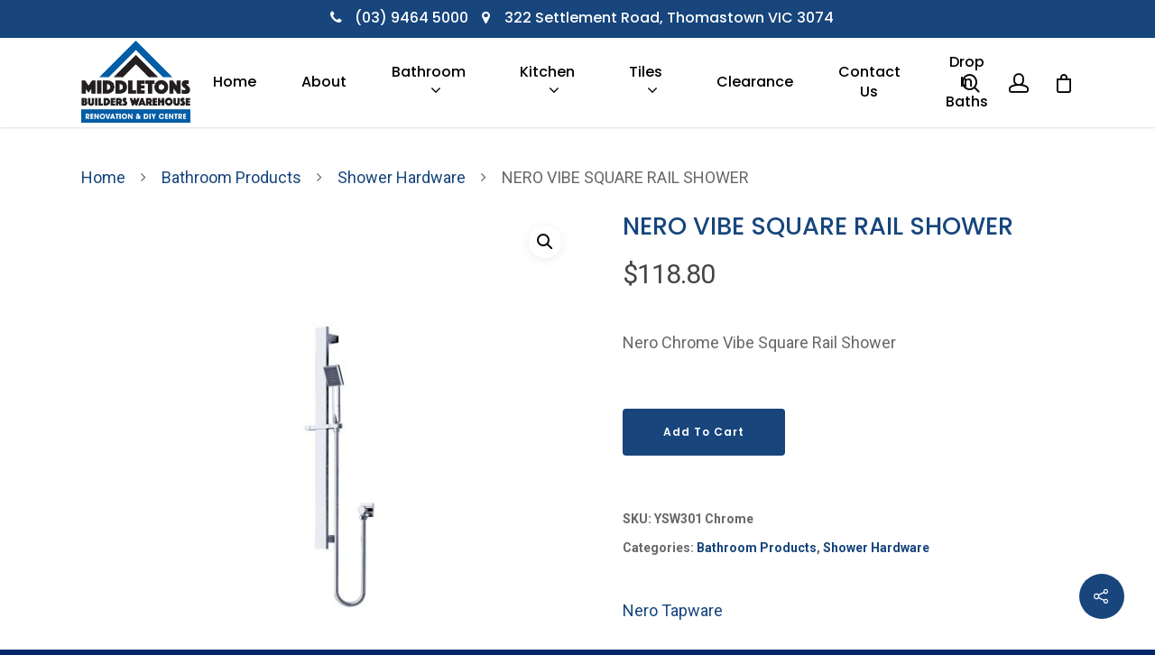

--- FILE ---
content_type: text/html; charset=UTF-8
request_url: https://www.middletonsbw.com.au/product/nero-vibe-square-rail-shower/
body_size: 42269
content:
<!doctype html>

<html lang="en-US" class="no-js">
<head>

<!-- Meta Tags -->
<meta http-equiv="Content-Type" content="text/html; charset=UTF-8" />

	<meta name="viewport" content="width=device-width, initial-scale=1, maximum-scale=1, user-scalable=0" />
	

<!--Shortcut icon-->
<meta name='robots' content='index, follow, max-image-preview:large, max-snippet:-1, max-video-preview:-1' />
	<style>img:is([sizes="auto" i], [sizes^="auto," i]) { contain-intrinsic-size: 3000px 1500px }</style>
	
	<!-- This site is optimized with the Yoast SEO plugin v25.8 - https://yoast.com/wordpress/plugins/seo/ -->
	<title>NERO VIBE SQUARE RAIL SHOWER - Middletons Builders Warehouse</title>
	<link rel="canonical" href="https://www.middletonsbw.com.au/product/nero-vibe-square-rail-shower/" />
	<meta property="og:locale" content="en_US" />
	<meta property="og:type" content="article" />
	<meta property="og:title" content="NERO VIBE SQUARE RAIL SHOWER - Middletons Builders Warehouse" />
	<meta property="og:description" content="Nero Chrome Vibe Square Rail Shower" />
	<meta property="og:url" content="https://www.middletonsbw.com.au/product/nero-vibe-square-rail-shower/" />
	<meta property="og:site_name" content="Middletons Builders Warehouse" />
	<meta property="article:modified_time" content="2019-11-15T05:36:28+00:00" />
	<meta property="og:image" content="https://www.middletonsbw.com.au/wp-content/uploads/2019/11/YSW301-Chrome.jpg" />
	<meta property="og:image:width" content="1500" />
	<meta property="og:image:height" content="1500" />
	<meta property="og:image:type" content="image/jpeg" />
	<meta name="twitter:card" content="summary_large_image" />
	<script type="application/ld+json" class="yoast-schema-graph">{"@context":"https://schema.org","@graph":[{"@type":"WebPage","@id":"https://www.middletonsbw.com.au/product/nero-vibe-square-rail-shower/","url":"https://www.middletonsbw.com.au/product/nero-vibe-square-rail-shower/","name":"NERO VIBE SQUARE RAIL SHOWER - Middletons Builders Warehouse","isPartOf":{"@id":"https://www.middletonsbw.com.au/#website"},"primaryImageOfPage":{"@id":"https://www.middletonsbw.com.au/product/nero-vibe-square-rail-shower/#primaryimage"},"image":{"@id":"https://www.middletonsbw.com.au/product/nero-vibe-square-rail-shower/#primaryimage"},"thumbnailUrl":"https://www.middletonsbw.com.au/wp-content/uploads/2019/11/YSW301-Chrome.jpg","datePublished":"2019-11-15T02:14:12+00:00","dateModified":"2019-11-15T05:36:28+00:00","breadcrumb":{"@id":"https://www.middletonsbw.com.au/product/nero-vibe-square-rail-shower/#breadcrumb"},"inLanguage":"en-US","potentialAction":[{"@type":"ReadAction","target":["https://www.middletonsbw.com.au/product/nero-vibe-square-rail-shower/"]}]},{"@type":"ImageObject","inLanguage":"en-US","@id":"https://www.middletonsbw.com.au/product/nero-vibe-square-rail-shower/#primaryimage","url":"https://www.middletonsbw.com.au/wp-content/uploads/2019/11/YSW301-Chrome.jpg","contentUrl":"https://www.middletonsbw.com.au/wp-content/uploads/2019/11/YSW301-Chrome.jpg","width":1500,"height":1500},{"@type":"BreadcrumbList","@id":"https://www.middletonsbw.com.au/product/nero-vibe-square-rail-shower/#breadcrumb","itemListElement":[{"@type":"ListItem","position":1,"name":"Home","item":"https://www.middletonsbw.com.au/"},{"@type":"ListItem","position":2,"name":"Shop","item":"https://www.middletonsbw.com.au/shop/"},{"@type":"ListItem","position":3,"name":"NERO VIBE SQUARE RAIL SHOWER"}]},{"@type":"WebSite","@id":"https://www.middletonsbw.com.au/#website","url":"https://www.middletonsbw.com.au/","name":"Middletons Builders Warehouse","description":"Builders Warehouse","potentialAction":[{"@type":"SearchAction","target":{"@type":"EntryPoint","urlTemplate":"https://www.middletonsbw.com.au/?s={search_term_string}"},"query-input":{"@type":"PropertyValueSpecification","valueRequired":true,"valueName":"search_term_string"}}],"inLanguage":"en-US"}]}</script>
	<!-- / Yoast SEO plugin. -->


<link rel='dns-prefetch' href='//fonts.googleapis.com' />
<link rel="alternate" type="application/rss+xml" title="Middletons Builders Warehouse &raquo; Feed" href="https://www.middletonsbw.com.au/feed/" />
<link rel="alternate" type="application/rss+xml" title="Middletons Builders Warehouse &raquo; Comments Feed" href="https://www.middletonsbw.com.au/comments/feed/" />
<script type="text/javascript">
/* <![CDATA[ */
window._wpemojiSettings = {"baseUrl":"https:\/\/s.w.org\/images\/core\/emoji\/16.0.1\/72x72\/","ext":".png","svgUrl":"https:\/\/s.w.org\/images\/core\/emoji\/16.0.1\/svg\/","svgExt":".svg","source":{"concatemoji":"https:\/\/www.middletonsbw.com.au\/wp-includes\/js\/wp-emoji-release.min.js?ver=6.8.3"}};
/*! This file is auto-generated */
!function(s,n){var o,i,e;function c(e){try{var t={supportTests:e,timestamp:(new Date).valueOf()};sessionStorage.setItem(o,JSON.stringify(t))}catch(e){}}function p(e,t,n){e.clearRect(0,0,e.canvas.width,e.canvas.height),e.fillText(t,0,0);var t=new Uint32Array(e.getImageData(0,0,e.canvas.width,e.canvas.height).data),a=(e.clearRect(0,0,e.canvas.width,e.canvas.height),e.fillText(n,0,0),new Uint32Array(e.getImageData(0,0,e.canvas.width,e.canvas.height).data));return t.every(function(e,t){return e===a[t]})}function u(e,t){e.clearRect(0,0,e.canvas.width,e.canvas.height),e.fillText(t,0,0);for(var n=e.getImageData(16,16,1,1),a=0;a<n.data.length;a++)if(0!==n.data[a])return!1;return!0}function f(e,t,n,a){switch(t){case"flag":return n(e,"\ud83c\udff3\ufe0f\u200d\u26a7\ufe0f","\ud83c\udff3\ufe0f\u200b\u26a7\ufe0f")?!1:!n(e,"\ud83c\udde8\ud83c\uddf6","\ud83c\udde8\u200b\ud83c\uddf6")&&!n(e,"\ud83c\udff4\udb40\udc67\udb40\udc62\udb40\udc65\udb40\udc6e\udb40\udc67\udb40\udc7f","\ud83c\udff4\u200b\udb40\udc67\u200b\udb40\udc62\u200b\udb40\udc65\u200b\udb40\udc6e\u200b\udb40\udc67\u200b\udb40\udc7f");case"emoji":return!a(e,"\ud83e\udedf")}return!1}function g(e,t,n,a){var r="undefined"!=typeof WorkerGlobalScope&&self instanceof WorkerGlobalScope?new OffscreenCanvas(300,150):s.createElement("canvas"),o=r.getContext("2d",{willReadFrequently:!0}),i=(o.textBaseline="top",o.font="600 32px Arial",{});return e.forEach(function(e){i[e]=t(o,e,n,a)}),i}function t(e){var t=s.createElement("script");t.src=e,t.defer=!0,s.head.appendChild(t)}"undefined"!=typeof Promise&&(o="wpEmojiSettingsSupports",i=["flag","emoji"],n.supports={everything:!0,everythingExceptFlag:!0},e=new Promise(function(e){s.addEventListener("DOMContentLoaded",e,{once:!0})}),new Promise(function(t){var n=function(){try{var e=JSON.parse(sessionStorage.getItem(o));if("object"==typeof e&&"number"==typeof e.timestamp&&(new Date).valueOf()<e.timestamp+604800&&"object"==typeof e.supportTests)return e.supportTests}catch(e){}return null}();if(!n){if("undefined"!=typeof Worker&&"undefined"!=typeof OffscreenCanvas&&"undefined"!=typeof URL&&URL.createObjectURL&&"undefined"!=typeof Blob)try{var e="postMessage("+g.toString()+"("+[JSON.stringify(i),f.toString(),p.toString(),u.toString()].join(",")+"));",a=new Blob([e],{type:"text/javascript"}),r=new Worker(URL.createObjectURL(a),{name:"wpTestEmojiSupports"});return void(r.onmessage=function(e){c(n=e.data),r.terminate(),t(n)})}catch(e){}c(n=g(i,f,p,u))}t(n)}).then(function(e){for(var t in e)n.supports[t]=e[t],n.supports.everything=n.supports.everything&&n.supports[t],"flag"!==t&&(n.supports.everythingExceptFlag=n.supports.everythingExceptFlag&&n.supports[t]);n.supports.everythingExceptFlag=n.supports.everythingExceptFlag&&!n.supports.flag,n.DOMReady=!1,n.readyCallback=function(){n.DOMReady=!0}}).then(function(){return e}).then(function(){var e;n.supports.everything||(n.readyCallback(),(e=n.source||{}).concatemoji?t(e.concatemoji):e.wpemoji&&e.twemoji&&(t(e.twemoji),t(e.wpemoji)))}))}((window,document),window._wpemojiSettings);
/* ]]> */
</script>
<style id='wp-emoji-styles-inline-css' type='text/css'>

	img.wp-smiley, img.emoji {
		display: inline !important;
		border: none !important;
		box-shadow: none !important;
		height: 1em !important;
		width: 1em !important;
		margin: 0 0.07em !important;
		vertical-align: -0.1em !important;
		background: none !important;
		padding: 0 !important;
	}
</style>
<link rel='stylesheet' id='wp-block-library-css' href='https://www.middletonsbw.com.au/wp-includes/css/dist/block-library/style.min.css?ver=6.8.3' type='text/css' media='all' />
<style id='classic-theme-styles-inline-css' type='text/css'>
/*! This file is auto-generated */
.wp-block-button__link{color:#fff;background-color:#32373c;border-radius:9999px;box-shadow:none;text-decoration:none;padding:calc(.667em + 2px) calc(1.333em + 2px);font-size:1.125em}.wp-block-file__button{background:#32373c;color:#fff;text-decoration:none}
</style>
<style id='global-styles-inline-css' type='text/css'>
:root{--wp--preset--aspect-ratio--square: 1;--wp--preset--aspect-ratio--4-3: 4/3;--wp--preset--aspect-ratio--3-4: 3/4;--wp--preset--aspect-ratio--3-2: 3/2;--wp--preset--aspect-ratio--2-3: 2/3;--wp--preset--aspect-ratio--16-9: 16/9;--wp--preset--aspect-ratio--9-16: 9/16;--wp--preset--color--black: #000000;--wp--preset--color--cyan-bluish-gray: #abb8c3;--wp--preset--color--white: #ffffff;--wp--preset--color--pale-pink: #f78da7;--wp--preset--color--vivid-red: #cf2e2e;--wp--preset--color--luminous-vivid-orange: #ff6900;--wp--preset--color--luminous-vivid-amber: #fcb900;--wp--preset--color--light-green-cyan: #7bdcb5;--wp--preset--color--vivid-green-cyan: #00d084;--wp--preset--color--pale-cyan-blue: #8ed1fc;--wp--preset--color--vivid-cyan-blue: #0693e3;--wp--preset--color--vivid-purple: #9b51e0;--wp--preset--gradient--vivid-cyan-blue-to-vivid-purple: linear-gradient(135deg,rgba(6,147,227,1) 0%,rgb(155,81,224) 100%);--wp--preset--gradient--light-green-cyan-to-vivid-green-cyan: linear-gradient(135deg,rgb(122,220,180) 0%,rgb(0,208,130) 100%);--wp--preset--gradient--luminous-vivid-amber-to-luminous-vivid-orange: linear-gradient(135deg,rgba(252,185,0,1) 0%,rgba(255,105,0,1) 100%);--wp--preset--gradient--luminous-vivid-orange-to-vivid-red: linear-gradient(135deg,rgba(255,105,0,1) 0%,rgb(207,46,46) 100%);--wp--preset--gradient--very-light-gray-to-cyan-bluish-gray: linear-gradient(135deg,rgb(238,238,238) 0%,rgb(169,184,195) 100%);--wp--preset--gradient--cool-to-warm-spectrum: linear-gradient(135deg,rgb(74,234,220) 0%,rgb(151,120,209) 20%,rgb(207,42,186) 40%,rgb(238,44,130) 60%,rgb(251,105,98) 80%,rgb(254,248,76) 100%);--wp--preset--gradient--blush-light-purple: linear-gradient(135deg,rgb(255,206,236) 0%,rgb(152,150,240) 100%);--wp--preset--gradient--blush-bordeaux: linear-gradient(135deg,rgb(254,205,165) 0%,rgb(254,45,45) 50%,rgb(107,0,62) 100%);--wp--preset--gradient--luminous-dusk: linear-gradient(135deg,rgb(255,203,112) 0%,rgb(199,81,192) 50%,rgb(65,88,208) 100%);--wp--preset--gradient--pale-ocean: linear-gradient(135deg,rgb(255,245,203) 0%,rgb(182,227,212) 50%,rgb(51,167,181) 100%);--wp--preset--gradient--electric-grass: linear-gradient(135deg,rgb(202,248,128) 0%,rgb(113,206,126) 100%);--wp--preset--gradient--midnight: linear-gradient(135deg,rgb(2,3,129) 0%,rgb(40,116,252) 100%);--wp--preset--font-size--small: 13px;--wp--preset--font-size--medium: 20px;--wp--preset--font-size--large: 36px;--wp--preset--font-size--x-large: 42px;--wp--preset--spacing--20: 0.44rem;--wp--preset--spacing--30: 0.67rem;--wp--preset--spacing--40: 1rem;--wp--preset--spacing--50: 1.5rem;--wp--preset--spacing--60: 2.25rem;--wp--preset--spacing--70: 3.38rem;--wp--preset--spacing--80: 5.06rem;--wp--preset--shadow--natural: 6px 6px 9px rgba(0, 0, 0, 0.2);--wp--preset--shadow--deep: 12px 12px 50px rgba(0, 0, 0, 0.4);--wp--preset--shadow--sharp: 6px 6px 0px rgba(0, 0, 0, 0.2);--wp--preset--shadow--outlined: 6px 6px 0px -3px rgba(255, 255, 255, 1), 6px 6px rgba(0, 0, 0, 1);--wp--preset--shadow--crisp: 6px 6px 0px rgba(0, 0, 0, 1);}:where(.is-layout-flex){gap: 0.5em;}:where(.is-layout-grid){gap: 0.5em;}body .is-layout-flex{display: flex;}.is-layout-flex{flex-wrap: wrap;align-items: center;}.is-layout-flex > :is(*, div){margin: 0;}body .is-layout-grid{display: grid;}.is-layout-grid > :is(*, div){margin: 0;}:where(.wp-block-columns.is-layout-flex){gap: 2em;}:where(.wp-block-columns.is-layout-grid){gap: 2em;}:where(.wp-block-post-template.is-layout-flex){gap: 1.25em;}:where(.wp-block-post-template.is-layout-grid){gap: 1.25em;}.has-black-color{color: var(--wp--preset--color--black) !important;}.has-cyan-bluish-gray-color{color: var(--wp--preset--color--cyan-bluish-gray) !important;}.has-white-color{color: var(--wp--preset--color--white) !important;}.has-pale-pink-color{color: var(--wp--preset--color--pale-pink) !important;}.has-vivid-red-color{color: var(--wp--preset--color--vivid-red) !important;}.has-luminous-vivid-orange-color{color: var(--wp--preset--color--luminous-vivid-orange) !important;}.has-luminous-vivid-amber-color{color: var(--wp--preset--color--luminous-vivid-amber) !important;}.has-light-green-cyan-color{color: var(--wp--preset--color--light-green-cyan) !important;}.has-vivid-green-cyan-color{color: var(--wp--preset--color--vivid-green-cyan) !important;}.has-pale-cyan-blue-color{color: var(--wp--preset--color--pale-cyan-blue) !important;}.has-vivid-cyan-blue-color{color: var(--wp--preset--color--vivid-cyan-blue) !important;}.has-vivid-purple-color{color: var(--wp--preset--color--vivid-purple) !important;}.has-black-background-color{background-color: var(--wp--preset--color--black) !important;}.has-cyan-bluish-gray-background-color{background-color: var(--wp--preset--color--cyan-bluish-gray) !important;}.has-white-background-color{background-color: var(--wp--preset--color--white) !important;}.has-pale-pink-background-color{background-color: var(--wp--preset--color--pale-pink) !important;}.has-vivid-red-background-color{background-color: var(--wp--preset--color--vivid-red) !important;}.has-luminous-vivid-orange-background-color{background-color: var(--wp--preset--color--luminous-vivid-orange) !important;}.has-luminous-vivid-amber-background-color{background-color: var(--wp--preset--color--luminous-vivid-amber) !important;}.has-light-green-cyan-background-color{background-color: var(--wp--preset--color--light-green-cyan) !important;}.has-vivid-green-cyan-background-color{background-color: var(--wp--preset--color--vivid-green-cyan) !important;}.has-pale-cyan-blue-background-color{background-color: var(--wp--preset--color--pale-cyan-blue) !important;}.has-vivid-cyan-blue-background-color{background-color: var(--wp--preset--color--vivid-cyan-blue) !important;}.has-vivid-purple-background-color{background-color: var(--wp--preset--color--vivid-purple) !important;}.has-black-border-color{border-color: var(--wp--preset--color--black) !important;}.has-cyan-bluish-gray-border-color{border-color: var(--wp--preset--color--cyan-bluish-gray) !important;}.has-white-border-color{border-color: var(--wp--preset--color--white) !important;}.has-pale-pink-border-color{border-color: var(--wp--preset--color--pale-pink) !important;}.has-vivid-red-border-color{border-color: var(--wp--preset--color--vivid-red) !important;}.has-luminous-vivid-orange-border-color{border-color: var(--wp--preset--color--luminous-vivid-orange) !important;}.has-luminous-vivid-amber-border-color{border-color: var(--wp--preset--color--luminous-vivid-amber) !important;}.has-light-green-cyan-border-color{border-color: var(--wp--preset--color--light-green-cyan) !important;}.has-vivid-green-cyan-border-color{border-color: var(--wp--preset--color--vivid-green-cyan) !important;}.has-pale-cyan-blue-border-color{border-color: var(--wp--preset--color--pale-cyan-blue) !important;}.has-vivid-cyan-blue-border-color{border-color: var(--wp--preset--color--vivid-cyan-blue) !important;}.has-vivid-purple-border-color{border-color: var(--wp--preset--color--vivid-purple) !important;}.has-vivid-cyan-blue-to-vivid-purple-gradient-background{background: var(--wp--preset--gradient--vivid-cyan-blue-to-vivid-purple) !important;}.has-light-green-cyan-to-vivid-green-cyan-gradient-background{background: var(--wp--preset--gradient--light-green-cyan-to-vivid-green-cyan) !important;}.has-luminous-vivid-amber-to-luminous-vivid-orange-gradient-background{background: var(--wp--preset--gradient--luminous-vivid-amber-to-luminous-vivid-orange) !important;}.has-luminous-vivid-orange-to-vivid-red-gradient-background{background: var(--wp--preset--gradient--luminous-vivid-orange-to-vivid-red) !important;}.has-very-light-gray-to-cyan-bluish-gray-gradient-background{background: var(--wp--preset--gradient--very-light-gray-to-cyan-bluish-gray) !important;}.has-cool-to-warm-spectrum-gradient-background{background: var(--wp--preset--gradient--cool-to-warm-spectrum) !important;}.has-blush-light-purple-gradient-background{background: var(--wp--preset--gradient--blush-light-purple) !important;}.has-blush-bordeaux-gradient-background{background: var(--wp--preset--gradient--blush-bordeaux) !important;}.has-luminous-dusk-gradient-background{background: var(--wp--preset--gradient--luminous-dusk) !important;}.has-pale-ocean-gradient-background{background: var(--wp--preset--gradient--pale-ocean) !important;}.has-electric-grass-gradient-background{background: var(--wp--preset--gradient--electric-grass) !important;}.has-midnight-gradient-background{background: var(--wp--preset--gradient--midnight) !important;}.has-small-font-size{font-size: var(--wp--preset--font-size--small) !important;}.has-medium-font-size{font-size: var(--wp--preset--font-size--medium) !important;}.has-large-font-size{font-size: var(--wp--preset--font-size--large) !important;}.has-x-large-font-size{font-size: var(--wp--preset--font-size--x-large) !important;}
:where(.wp-block-post-template.is-layout-flex){gap: 1.25em;}:where(.wp-block-post-template.is-layout-grid){gap: 1.25em;}
:where(.wp-block-columns.is-layout-flex){gap: 2em;}:where(.wp-block-columns.is-layout-grid){gap: 2em;}
:root :where(.wp-block-pullquote){font-size: 1.5em;line-height: 1.6;}
</style>
<link rel='stylesheet' id='contact-form-7-css' href='https://www.middletonsbw.com.au/wp-content/plugins/contact-form-7/includes/css/styles.css?ver=6.1.1' type='text/css' media='all' />
<link rel='stylesheet' id='photoswipe-css' href='https://www.middletonsbw.com.au/wp-content/plugins/woocommerce/assets/css/photoswipe/photoswipe.min.css?ver=10.1.2' type='text/css' media='all' />
<link rel='stylesheet' id='photoswipe-default-skin-css' href='https://www.middletonsbw.com.au/wp-content/plugins/woocommerce/assets/css/photoswipe/default-skin/default-skin.min.css?ver=10.1.2' type='text/css' media='all' />
<link rel='stylesheet' id='woocommerce-layout-css' href='https://www.middletonsbw.com.au/wp-content/plugins/woocommerce/assets/css/woocommerce-layout.css?ver=10.1.2' type='text/css' media='all' />
<link rel='stylesheet' id='woocommerce-smallscreen-css' href='https://www.middletonsbw.com.au/wp-content/plugins/woocommerce/assets/css/woocommerce-smallscreen.css?ver=10.1.2' type='text/css' media='only screen and (max-width: 768px)' />
<link rel='stylesheet' id='woocommerce-general-css' href='https://www.middletonsbw.com.au/wp-content/plugins/woocommerce/assets/css/woocommerce.css?ver=10.1.2' type='text/css' media='all' />
<style id='woocommerce-inline-inline-css' type='text/css'>
.woocommerce form .form-row .required { visibility: visible; }
</style>
<link rel='stylesheet' id='brands-styles-css' href='https://www.middletonsbw.com.au/wp-content/plugins/woocommerce/assets/css/brands.css?ver=10.1.2' type='text/css' media='all' />
<link rel='stylesheet' id='rgs-css' href='https://www.middletonsbw.com.au/wp-content/themes/salient/css/rgs.css?ver=10.0.3' type='text/css' media='all' />
<link rel='stylesheet' id='font-awesome-css' href='https://www.middletonsbw.com.au/wp-content/themes/salient/css/font-awesome.min.css?ver=4.6.4' type='text/css' media='all' />
<link rel='stylesheet' id='main-styles-css' href='https://www.middletonsbw.com.au/wp-content/themes/salient/style.css?ver=10.0.3' type='text/css' media='all' />
<link rel='stylesheet' id='fancyBox-css' href='https://www.middletonsbw.com.au/wp-content/themes/salient/css/jquery.fancybox.css?ver=9.0' type='text/css' media='all' />
<!--[if lt IE 9]>
<link rel='stylesheet' id='nectar-ie8-css' href='https://www.middletonsbw.com.au/wp-content/themes/salient/css/ie8.css?ver=6.8.3' type='text/css' media='all' />
<![endif]-->
<link rel='stylesheet' id='responsive-css' href='https://www.middletonsbw.com.au/wp-content/themes/salient/css/responsive.css?ver=10.0.3' type='text/css' media='all' />
<link rel='stylesheet' id='woocommerce-css' href='https://www.middletonsbw.com.au/wp-content/themes/salient/css/woocommerce.css?ver=10.0.3' type='text/css' media='all' />
<link rel='stylesheet' id='select2-css' href='https://www.middletonsbw.com.au/wp-content/plugins/woocommerce/assets/css/select2.css?ver=10.1.2' type='text/css' media='all' />
<link rel='stylesheet' id='skin-material-css' href='https://www.middletonsbw.com.au/wp-content/themes/salient/css/skin-material.css?ver=10.0.3' type='text/css' media='all' />
<link rel='stylesheet' id='pwb-styles-frontend-css' href='https://www.middletonsbw.com.au/wp-content/plugins/perfect-woocommerce-brands/build/frontend/css/style.css?ver=3.6.0' type='text/css' media='all' />
<link rel='stylesheet' id='redux-google-fonts-salient_redux-css' href='https://fonts.googleapis.com/css?family=Poppins%3A500%2C600%2C400%2C400italic%2C700%7CRoboto%3A500%2C400%2C700%7CMontserrat%3A500&#038;subset=latin%2Clatin-ext&#038;ver=1689553955' type='text/css' media='all' />
<script type="text/template" id="tmpl-variation-template">
	<div class="woocommerce-variation-description">{{{ data.variation.variation_description }}}</div>
	<div class="woocommerce-variation-price">{{{ data.variation.price_html }}}</div>
	<div class="woocommerce-variation-availability">{{{ data.variation.availability_html }}}</div>
</script>
<script type="text/template" id="tmpl-unavailable-variation-template">
	<p role="alert">Sorry, this product is unavailable. Please choose a different combination.</p>
</script>
<script type="text/javascript" src="https://www.middletonsbw.com.au/wp-includes/js/jquery/jquery.min.js?ver=3.7.1" id="jquery-core-js"></script>
<script type="text/javascript" src="https://www.middletonsbw.com.au/wp-includes/js/jquery/jquery-migrate.min.js?ver=3.4.1" id="jquery-migrate-js"></script>
<script type="text/javascript" src="https://www.middletonsbw.com.au/wp-content/plugins/woocommerce/assets/js/jquery-blockui/jquery.blockUI.min.js?ver=2.7.0-wc.10.1.2" id="jquery-blockui-js" data-wp-strategy="defer"></script>
<script type="text/javascript" id="wc-add-to-cart-js-extra">
/* <![CDATA[ */
var wc_add_to_cart_params = {"ajax_url":"\/wp-admin\/admin-ajax.php","wc_ajax_url":"\/?wc-ajax=%%endpoint%%","i18n_view_cart":"View cart","cart_url":"https:\/\/www.middletonsbw.com.au\/cart\/","is_cart":"","cart_redirect_after_add":"no"};
/* ]]> */
</script>
<script type="text/javascript" src="https://www.middletonsbw.com.au/wp-content/plugins/woocommerce/assets/js/frontend/add-to-cart.min.js?ver=10.1.2" id="wc-add-to-cart-js" data-wp-strategy="defer"></script>
<script type="text/javascript" src="https://www.middletonsbw.com.au/wp-content/plugins/woocommerce/assets/js/zoom/jquery.zoom.min.js?ver=1.7.21-wc.10.1.2" id="zoom-js" defer="defer" data-wp-strategy="defer"></script>
<script type="text/javascript" src="https://www.middletonsbw.com.au/wp-content/plugins/woocommerce/assets/js/photoswipe/photoswipe.min.js?ver=4.1.1-wc.10.1.2" id="photoswipe-js" defer="defer" data-wp-strategy="defer"></script>
<script type="text/javascript" src="https://www.middletonsbw.com.au/wp-content/plugins/woocommerce/assets/js/photoswipe/photoswipe-ui-default.min.js?ver=4.1.1-wc.10.1.2" id="photoswipe-ui-default-js" defer="defer" data-wp-strategy="defer"></script>
<script type="text/javascript" id="wc-single-product-js-extra">
/* <![CDATA[ */
var wc_single_product_params = {"i18n_required_rating_text":"Please select a rating","i18n_rating_options":["1 of 5 stars","2 of 5 stars","3 of 5 stars","4 of 5 stars","5 of 5 stars"],"i18n_product_gallery_trigger_text":"View full-screen image gallery","review_rating_required":"yes","flexslider":{"rtl":false,"animation":"slide","smoothHeight":true,"directionNav":false,"controlNav":"thumbnails","slideshow":false,"animationSpeed":500,"animationLoop":false,"allowOneSlide":false},"zoom_enabled":"1","zoom_options":[],"photoswipe_enabled":"1","photoswipe_options":{"shareEl":false,"closeOnScroll":false,"history":false,"hideAnimationDuration":0,"showAnimationDuration":0},"flexslider_enabled":"1"};
/* ]]> */
</script>
<script type="text/javascript" src="https://www.middletonsbw.com.au/wp-content/plugins/woocommerce/assets/js/frontend/single-product.min.js?ver=10.1.2" id="wc-single-product-js" defer="defer" data-wp-strategy="defer"></script>
<script type="text/javascript" src="https://www.middletonsbw.com.au/wp-content/plugins/woocommerce/assets/js/js-cookie/js.cookie.min.js?ver=2.1.4-wc.10.1.2" id="js-cookie-js" defer="defer" data-wp-strategy="defer"></script>
<script type="text/javascript" id="woocommerce-js-extra">
/* <![CDATA[ */
var woocommerce_params = {"ajax_url":"\/wp-admin\/admin-ajax.php","wc_ajax_url":"\/?wc-ajax=%%endpoint%%","i18n_password_show":"Show password","i18n_password_hide":"Hide password"};
/* ]]> */
</script>
<script type="text/javascript" src="https://www.middletonsbw.com.au/wp-content/plugins/woocommerce/assets/js/frontend/woocommerce.min.js?ver=10.1.2" id="woocommerce-js" defer="defer" data-wp-strategy="defer"></script>
<script type="text/javascript" src="https://www.middletonsbw.com.au/wp-content/plugins/js_composer_salient/assets/js/vendors/woocommerce-add-to-cart.js?ver=5.7" id="vc_woocommerce-add-to-cart-js-js"></script>
<script type="text/javascript" src="https://www.middletonsbw.com.au/wp-includes/js/underscore.min.js?ver=1.13.7" id="underscore-js"></script>
<script type="text/javascript" id="wp-util-js-extra">
/* <![CDATA[ */
var _wpUtilSettings = {"ajax":{"url":"\/wp-admin\/admin-ajax.php"}};
/* ]]> */
</script>
<script type="text/javascript" src="https://www.middletonsbw.com.au/wp-includes/js/wp-util.min.js?ver=6.8.3" id="wp-util-js"></script>
<script type="text/javascript" id="wc-add-to-cart-variation-js-extra">
/* <![CDATA[ */
var wc_add_to_cart_variation_params = {"wc_ajax_url":"\/?wc-ajax=%%endpoint%%","i18n_no_matching_variations_text":"Sorry, no products matched your selection. Please choose a different combination.","i18n_make_a_selection_text":"Please select some product options before adding this product to your cart.","i18n_unavailable_text":"Sorry, this product is unavailable. Please choose a different combination.","i18n_reset_alert_text":"Your selection has been reset. Please select some product options before adding this product to your cart."};
/* ]]> */
</script>
<script type="text/javascript" src="https://www.middletonsbw.com.au/wp-content/plugins/woocommerce/assets/js/frontend/add-to-cart-variation.min.js?ver=10.1.2" id="wc-add-to-cart-variation-js" defer="defer" data-wp-strategy="defer"></script>
<link rel="https://api.w.org/" href="https://www.middletonsbw.com.au/wp-json/" /><link rel="alternate" title="JSON" type="application/json" href="https://www.middletonsbw.com.au/wp-json/wp/v2/product/7542" /><link rel="EditURI" type="application/rsd+xml" title="RSD" href="https://www.middletonsbw.com.au/xmlrpc.php?rsd" />
<meta name="generator" content="WordPress 6.8.3" />
<meta name="generator" content="WooCommerce 10.1.2" />
<link rel='shortlink' href='https://www.middletonsbw.com.au/?p=7542' />
<link rel="alternate" title="oEmbed (JSON)" type="application/json+oembed" href="https://www.middletonsbw.com.au/wp-json/oembed/1.0/embed?url=https%3A%2F%2Fwww.middletonsbw.com.au%2Fproduct%2Fnero-vibe-square-rail-shower%2F" />
<link rel="alternate" title="oEmbed (XML)" type="text/xml+oembed" href="https://www.middletonsbw.com.au/wp-json/oembed/1.0/embed?url=https%3A%2F%2Fwww.middletonsbw.com.au%2Fproduct%2Fnero-vibe-square-rail-shower%2F&#038;format=xml" />
<style type="text/css">body a{color:#17457c;}#header-outer:not([data-lhe="animated_underline"]) header#top nav > ul > li > a:hover,#header-outer:not([data-lhe="animated_underline"]) header#top nav .sf-menu > li.sfHover > a,header#top nav > ul > li.button_bordered > a:hover,#header-outer:not([data-lhe="animated_underline"]) header#top nav .sf-menu li.current-menu-item > a,header#top nav .sf-menu li.current_page_item > a .sf-sub-indicator i,header#top nav .sf-menu li.current_page_ancestor > a .sf-sub-indicator i,#header-outer:not([data-lhe="animated_underline"]) header#top nav .sf-menu li.current_page_ancestor > a,#header-outer:not([data-lhe="animated_underline"]) header#top nav .sf-menu li.current-menu-ancestor > a,#header-outer:not([data-lhe="animated_underline"]) header#top nav .sf-menu li.current_page_item > a,body header#top nav .sf-menu li.current_page_item > a .sf-sub-indicator [class^="icon-"],header#top nav .sf-menu li.current_page_ancestor > a .sf-sub-indicator [class^="icon-"],.sf-menu li ul li.sfHover > a .sf-sub-indicator [class^="icon-"],#header-outer:not(.transparent) #social-in-menu a i:after,.testimonial_slider[data-rating-color="accent-color"] .star-rating .filled:before,ul.sf-menu > li > a:hover > .sf-sub-indicator i,ul.sf-menu > li > a:active > .sf-sub-indicator i,ul.sf-menu > li.sfHover > a > .sf-sub-indicator i,.sf-menu ul li.current_page_item > a,.sf-menu ul li.current-menu-ancestor > a,.sf-menu ul li.current_page_ancestor > a,.sf-menu ul a:focus,.sf-menu ul a:hover,.sf-menu ul a:active,.sf-menu ul li:hover > a,.sf-menu ul li.sfHover > a,.sf-menu li ul li a:hover,.sf-menu li ul li.sfHover > a,#footer-outer a:hover,.recent-posts .post-header a:hover,article.post .post-header a:hover,article.result a:hover,article.post .post-header h2 a,.single article.post .post-meta a:hover,.comment-list .comment-meta a:hover,label span,.wpcf7-form p span,.icon-3x[class^="icon-"],.icon-3x[class*=" icon-"],.icon-tiny[class^="icon-"],body .circle-border,article.result .title a,.home .blog-recent:not([data-style="list_featured_first_row"]) .col .post-header a:hover,.home .blog-recent .col .post-header h3 a,#single-below-header a:hover,header#top #logo:hover,.sf-menu > li.current_page_ancestor > a > .sf-sub-indicator [class^="icon-"],.sf-menu > li.current-menu-ancestor > a > .sf-sub-indicator [class^="icon-"],body #mobile-menu li.open > a [class^="icon-"],.pricing-column h3,.pricing-table[data-style="flat-alternative"] .pricing-column.accent-color h4,.pricing-table[data-style="flat-alternative"] .pricing-column.accent-color .interval,.comment-author a:hover,.project-attrs li i,#footer-outer #copyright li a i:hover,.col:hover > [class^="icon-"].icon-3x.accent-color.alt-style.hovered,.col:hover > [class*=" icon-"].icon-3x.accent-color.alt-style.hovered,#header-outer .widget_shopping_cart .cart_list a,.woocommerce .star-rating,.woocommerce form .form-row .required,.woocommerce-page form .form-row .required,body #header-secondary-outer #social a:hover i,.woocommerce ul.products li.product .price,body .twitter-share:hover i,.twitter-share.hovered i,body .linkedin-share:hover i,.linkedin-share.hovered i,body .google-plus-share:hover i,.google-plus-share.hovered i,.pinterest-share:hover i,.pinterest-share.hovered i,.facebook-share:hover i,.facebook-share.hovered i,.woocommerce-page ul.products li.product .price,.nectar-milestone .number.accent-color,header#top nav > ul > li.megamenu > ul > li > a:hover,header#top nav > ul > li.megamenu > ul > li.sfHover > a,body #portfolio-nav a:hover i,span.accent-color,.nectar-love:hover i,.nectar-love.loved i,.portfolio-items .nectar-love:hover i,.portfolio-items .nectar-love.loved i,body .hovered .nectar-love i,header#top nav ul #nectar-user-account a:hover span,header#top nav ul #search-btn a:hover span,header#top nav ul .slide-out-widget-area-toggle a:hover span,body:not(.material) #search-outer #search #close a span:hover,.carousel-wrap[data-full-width="true"] .carousel-heading a:hover i,#search-outer .ui-widget-content li:hover a .title,#search-outer .ui-widget-content .ui-state-hover .title,#search-outer .ui-widget-content .ui-state-focus .title,.portfolio-filters-inline .container ul li a.active,body [class^="icon-"].icon-default-style,.single-post #single-below-header.fullscreen-header .icon-salient-heart-2,.svg-icon-holder[data-color="accent-color"],.team-member a.accent-color:hover,.ascend .comment-list .reply a,.wpcf7-form .wpcf7-not-valid-tip,.text_on_hover.product .add_to_cart_button,.blog-recent[data-style="minimal"] .col > span,.blog-recent[data-style="title_only"] .col:hover .post-header .title,.woocommerce-checkout-review-order-table .product-info .amount,.tabbed[data-style="minimal"] > ul li a.active-tab,.masonry.classic_enhanced article.post .post-meta a:hover i,.blog-recent[data-style*="classic_enhanced"] .post-meta a:hover i,.blog-recent[data-style*="classic_enhanced"] .post-meta .icon-salient-heart-2.loved,.masonry.classic_enhanced article.post .post-meta .icon-salient-heart-2.loved,.single #single-meta ul li:not(.meta-share-count):hover i,.single #single-meta ul li:not(.meta-share-count):hover a,.single #single-meta ul li:not(.meta-share-count):hover span,.single #single-meta ul li.meta-share-count .nectar-social a:hover i,#project-meta #single-meta ul li > a,#project-meta ul li.meta-share-count .nectar-social a:hover i,#project-meta ul li:not(.meta-share-count):hover i,#project-meta ul li:not(.meta-share-count):hover span,div[data-style="minimal"] .toggle:hover h3 a,div[data-style="minimal"] .toggle.open h3 a,.nectar-icon-list[data-icon-style="border"][data-icon-color="accent-color"] .list-icon-holder[data-icon_type="numerical"] span,.nectar-icon-list[data-icon-color="accent-color"][data-icon-style="border"] .content h4,body[data-dropdown-style="minimal"] #header-outer .woocommerce.widget_shopping_cart .cart_list li a.remove,body[data-dropdown-style="minimal"] #header-outer .woocommerce.widget_shopping_cart .cart_list li a.remove,.post-area.standard-minimal article.post .post-meta .date a,.post-area.standard-minimal article.post .post-header h2 a:hover,.post-area.standard-minimal article.post .more-link:hover span,.post-area.standard-minimal article.post .more-link span:after,.post-area.standard-minimal article.post .minimal-post-meta a:hover,body #pagination .page-numbers.prev:hover,body #pagination .page-numbers.next:hover,html body .woocommerce-pagination a.page-numbers:hover,body .woocommerce-pagination a.page-numbers:hover,body #pagination a.page-numbers:hover,.nectar-slide-in-cart .widget_shopping_cart .cart_list a,.sf-menu ul li.open-submenu > a,.woocommerce p.stars a:hover,.woocommerce .material.product .product-wrap .product-add-to-cart a:hover,.woocommerce .material.product .product-wrap .product-add-to-cart a:hover > span,.woocommerce-MyAccount-navigation ul li.is-active a:before,.woocommerce-MyAccount-navigation ul li:hover a:before,.woocommerce.ascend .price_slider_amount button.button[type="submit"],html .ascend.woocommerce #sidebar div ul li a:hover,html .ascend.woocommerce #sidebar div ul li.current-cat > a,.woocommerce .widget_layered_nav ul li.chosen a:after,.woocommerce-page .widget_layered_nav ul li.chosen a:after,[data-style="list_featured_first_row"] .meta-category a,body[data-form-submit="see-through"] input[type=submit],body[data-form-submit="see-through"] button[type=submit],#header-outer[data-format="left-header"] .sf-menu .sub-menu .current-menu-item > a,.nectar_icon_wrap[data-color="accent-color"] i,.nectar_team_member_close .inner:before,body[data-dropdown-style="minimal"]:not([data-header-format="left-header"]) header#top nav > ul > li.megamenu > ul > li > ul > li.has-ul > a:hover,body:not([data-header-format="left-header"]) header#top nav > ul > li.megamenu > ul > li > ul > li.has-ul > a:hover,.masonry.material .masonry-blog-item .meta-category a,.post-area.featured_img_left .meta-category a,body[data-dropdown-style="minimal"] #header-outer:not([data-format="left-header"]) header#top nav > ul > li.megamenu ul ul li.current-menu-item.has-ul > a,body[data-dropdown-style="minimal"] #header-outer:not([data-format="left-header"]) header#top nav > ul > li.megamenu ul ul li.current-menu-ancestor.has-ul > a,body .wpb_row .span_12 .portfolio-filters-inline[data-color-scheme="accent-color-underline"].full-width-section a.active,body .wpb_row .span_12 .portfolio-filters-inline[data-color-scheme="accent-color-underline"].full-width-section a:hover,.material .comment-list .reply a:hover,.related-posts[data-style="material"] .meta-category a,body[data-dropdown-style="minimal"].material:not([data-header-color="custom"]) #header-outer:not([data-format="left-header"]) header#top nav >ul >li:not(.megamenu) ul.cart_list a:hover,body.material #header-outer:not(.transparent) .cart-outer:hover .cart-menu-wrap .icon-salient-cart,.material .widget li:not(.has-img) a:hover .post-title,.material #sidebar .widget li:not(.has-img) a:hover .post-title,.material .container-wrap #author-bio #author-info a:hover,.material #sidebar .widget ul[data-style="featured-image-left"] li a:hover .post-title,body.material .tabbed[data-color-scheme="accent-color"][data-style="minimal"]:not(.using-icons) >ul li:not(.cta-button) a:hover,body.material .tabbed[data-color-scheme="accent-color"][data-style="minimal"]:not(.using-icons) >ul li:not(.cta-button) a.active-tab,body.material .widget:not(.nectar_popular_posts_widget):not(.recent_posts_extra_widget) li a:hover,.material .widget .tagcloud a,.material #sidebar .widget .tagcloud a,.single.material .post-area .content-inner > .post-tags a,.tabbed[data-style*="material"][data-color-scheme="accent-color"] ul.wpb_tabs_nav li a:not(.active-tab):hover,body.material .nectar-button.see-through.accent-color[data-color-override="false"],div[data-style="minimal_small"] .toggle.accent-color > h3 a:hover,div[data-style="minimal_small"] .toggle.accent-color.open > h3 a,.nectar_single_testimonial[data-color="accent-color"] p span.open-quote,.nectar-quick-view-box .star-rating,.minimal.product .product-wrap .normal.icon-salient-cart[class*=" icon-"],.minimal.product .product-wrap i,.minimal.product .product-wrap .normal.icon-salient-m-eye,.woocommerce-account .woocommerce > #customer_login .nectar-form-controls .control.active,.woocommerce-account .woocommerce > #customer_login .nectar-form-controls .control:hover,.products li.product.minimal .product-add-to-cart .loading:after,.widget_search .search-form button[type=submit] .icon-salient-search,body.search-no-results .search-form button[type=submit] .icon-salient-search,.woocommerce #review_form #respond p.comment-notes span.required,.nectar-icon-list[data-icon-color="accent-color"] .nectar-icon-list-item .list-icon-holder[data-icon_type="numerical"]{color:#17457c!important;}.col:not(.post-area):not(.span_12):not(#sidebar):hover [class^="icon-"].icon-3x.accent-color.alt-style.hovered,body .col:not(.post-area):not(.span_12):not(#sidebar):hover a [class*=" icon-"].icon-3x.accent-color.alt-style.hovered,.ascend #header-outer:not(.transparent) .cart-outer:hover .cart-menu-wrap:not(.has_products) .icon-salient-cart{color:#17457c!important;}.nectar_icon_wrap .svg-icon-holder[data-color="accent-color"] svg path{stroke:#17457c!important;}.orbit-wrapper div.slider-nav span.right,.orbit-wrapper div.slider-nav span.left,.flex-direction-nav a,.jp-play-bar,.jp-volume-bar-value,.jcarousel-prev:hover,.jcarousel-next:hover,.portfolio-items .col[data-default-color="true"] .work-item:not(.style-3) .work-info-bg,.portfolio-items .col[data-default-color="true"] .bottom-meta,.portfolio-filters a,.portfolio-filters #sort-portfolio,.project-attrs li span,.progress li span,.nectar-progress-bar span,#footer-outer #footer-widgets .col .tagcloud a:hover,#sidebar .widget .tagcloud a:hover,article.post .more-link span:hover,#fp-nav.tooltip ul li .fp-tooltip .tooltip-inner,article.post.quote .post-content .quote-inner,article.post.link .post-content .link-inner,#pagination .next a:hover,#pagination .prev a:hover,.comment-list .reply a:hover,input[type=submit]:hover,input[type="button"]:hover,#footer-outer #copyright li a.vimeo:hover,#footer-outer #copyright li a.behance:hover,.toggle.open h3 a,.tabbed > ul li a.active-tab,[class*=" icon-"],.icon-normal,.bar_graph li span,.nectar-button[data-color-override="false"].regular-button,.nectar-button.tilt.accent-color,body .swiper-slide .button.transparent_2 a.primary-color:hover,#footer-outer #footer-widgets .col input[type="submit"],.carousel-prev:hover,.carousel-next:hover,body .products-carousel .carousel-next:hover,body .products-carousel .carousel-prev:hover,.blog-recent .more-link span:hover,.post-tags a:hover,.pricing-column.highlight h3,.pricing-table[data-style="flat-alternative"] .pricing-column.highlight h3 .highlight-reason,.pricing-table[data-style="flat-alternative"] .pricing-column.accent-color:before,#to-top:hover,#to-top.dark:hover,body[data-button-style*="rounded"] #to-top:after,#pagination a.page-numbers:hover,#pagination span.page-numbers.current,.single-portfolio .facebook-share a:hover,.single-portfolio .twitter-share a:hover,.single-portfolio .pinterest-share a:hover,.single-post .facebook-share a:hover,.single-post .twitter-share a:hover,.single-post .pinterest-share a:hover,.mejs-controls .mejs-time-rail .mejs-time-current,.mejs-controls .mejs-volume-button .mejs-volume-slider .mejs-volume-current,.mejs-controls .mejs-horizontal-volume-slider .mejs-horizontal-volume-current,article.post.quote .post-content .quote-inner,article.post.link .post-content .link-inner,article.format-status .post-content .status-inner,article.post.format-aside .aside-inner,body #header-secondary-outer #social li a.behance:hover,body #header-secondary-outer #social li a.vimeo:hover,#sidebar .widget:hover [class^="icon-"].icon-3x,.woocommerce-page button.single_add_to_cart_button,article.post.quote .content-inner .quote-inner .whole-link,.masonry.classic_enhanced article.post.quote.wide_tall .post-content a:hover .quote-inner,.masonry.classic_enhanced article.post.link.wide_tall .post-content a:hover .link-inner,.iosSlider .prev_slide:hover,.iosSlider .next_slide:hover,body [class^="icon-"].icon-3x.alt-style.accent-color,body [class*=" icon-"].icon-3x.alt-style.accent-color,#slide-out-widget-area,#slide-out-widget-area-bg.fullscreen,#slide-out-widget-area-bg.fullscreen-alt .bg-inner,#header-outer .widget_shopping_cart a.button,body[data-button-style="rounded"] .wpb_wrapper .twitter-share:before,body[data-button-style="rounded"] .wpb_wrapper .twitter-share.hovered:before,body[data-button-style="rounded"] .wpb_wrapper .facebook-share:before,body[data-button-style="rounded"] .wpb_wrapper .facebook-share.hovered:before,body[data-button-style="rounded"] .wpb_wrapper .google-plus-share:before,body[data-button-style="rounded"] .wpb_wrapper .google-plus-share.hovered:before,body[data-button-style="rounded"] .wpb_wrapper .nectar-social:hover > *:before,body[data-button-style="rounded"] .wpb_wrapper .pinterest-share:before,body[data-button-style="rounded"] .wpb_wrapper .pinterest-share.hovered:before,body[data-button-style="rounded"] .wpb_wrapper .linkedin-share:before,body[data-button-style="rounded"] .wpb_wrapper .linkedin-share.hovered:before,#header-outer a.cart-contents .cart-wrap span,#header-outer a#mobile-cart-link .cart-wrap span,.swiper-slide .button.solid_color a,.swiper-slide .button.solid_color_2 a,.portfolio-filters,button[type=submit]:hover,header#top nav ul .slide-out-widget-area-toggle a:hover i.lines,header#top nav ul .slide-out-widget-area-toggle a:hover i.lines:after,header#top nav ul .slide-out-widget-area-toggle a:hover i.lines:before,header#top nav ul .slide-out-widget-area-toggle[data-icon-animation="simple-transform"] a:hover i.lines-button:after,#buddypress a.button:focus,.text_on_hover.product a.added_to_cart,.woocommerce div.product .woocommerce-tabs .full-width-content ul.tabs li a:after,.woocommerce-cart .wc-proceed-to-checkout a.checkout-button,.woocommerce #order_review #payment #place_order,.woocommerce .span_4 input[type="submit"].checkout-button,.portfolio-filters-inline[data-color-scheme="accent-color"],.select2-container .select2-choice:hover,.select2-dropdown-open .select2-choice,header#top nav > ul > li.button_solid_color > a:before,#header-outer.transparent header#top nav > ul > li.button_solid_color > a:before,.tabbed[data-style*="minimal"] > ul li a:after,.twentytwenty-handle,.twentytwenty-horizontal .twentytwenty-handle:before,.twentytwenty-horizontal .twentytwenty-handle:after,.twentytwenty-vertical .twentytwenty-handle:before,.twentytwenty-vertical .twentytwenty-handle:after,.masonry.classic_enhanced .posts-container article .meta-category a:hover,.blog-recent[data-style*="classic_enhanced"] .meta-category a:hover,.masonry.classic_enhanced .posts-container article .video-play-button,.bottom_controls #portfolio-nav .controls li a i:after,.bottom_controls #portfolio-nav ul:first-child li#all-items a:hover i,.nectar_video_lightbox.nectar-button[data-color="default-accent-color"],.nectar_video_lightbox.nectar-button[data-color="transparent-accent-color"]:hover,.testimonial_slider[data-style="multiple_visible"][data-color*="accent-color"] .flickity-page-dots .dot.is-selected:before,.testimonial_slider[data-style="multiple_visible"][data-color*="accent-color"] blockquote.is-selected p,.nectar-recent-posts-slider .container .strong span:before,#page-header-bg[data-post-hs="default_minimal"] .inner-wrap > a:hover,.single .heading-title[data-header-style="default_minimal"] .meta-category a:hover,body.single-post .sharing-default-minimal .nectar-love.loved,.nectar-fancy-box:after,.divider-small-border[data-color="accent-color"],.divider-border[data-color="accent-color"],div[data-style="minimal"] .toggle.open h3 i:after,div[data-style="minimal"] .toggle:hover h3 i:after,div[data-style="minimal"] .toggle.open h3 i:before,div[data-style="minimal"] .toggle:hover h3 i:before,.nectar-animated-title[data-color="accent-color"] .nectar-animated-title-inner:after,#fp-nav:not(.light-controls).tooltip_alt ul li a span:after,#fp-nav.tooltip_alt ul li a span:after,.nectar-video-box[data-color="default-accent-color"] a.nectar_video_lightbox,body .nectar-video-box[data-color="default-accent-color"][data-hover="zoom_button"] a.nectar_video_lightbox:after,.span_12.dark .owl-theme .owl-dots .owl-dot.active span,.span_12.dark .owl-theme .owl-dots .owl-dot:hover span,.nectar_image_with_hotspots[data-stlye="color_pulse"][data-color="accent-color"] .nectar_hotspot,.nectar_image_with_hotspots .nectar_hotspot_wrap .nttip .tipclose span:before,.nectar_image_with_hotspots .nectar_hotspot_wrap .nttip .tipclose span:after,.portfolio-filters-inline[data-color-scheme="accent-color-underline"] a:after,body[data-dropdown-style="minimal"] #header-outer header#top nav > ul > li:not(.megamenu) ul a:hover,body[data-dropdown-style="minimal"] #header-outer header#top nav > ul > li:not(.megamenu) li.sfHover > a,body[data-dropdown-style="minimal"] #header-outer:not([data-format="left-header"]) header#top nav > ul > li:not(.megamenu) li.sfHover > a,body[data-dropdown-style="minimal"] header#top nav > ul > li.megamenu > ul ul li a:hover,body[data-dropdown-style="minimal"] header#top nav > ul > li.megamenu > ul ul li.sfHover > a,body[data-dropdown-style="minimal"]:not([data-header-format="left-header"]) header#top nav > ul > li.megamenu > ul ul li.current-menu-item > a,body[data-dropdown-style="minimal"] #header-outer .widget_shopping_cart a.button,body[data-dropdown-style="minimal"] #header-secondary-outer ul > li:not(.megamenu) li.sfHover > a,body[data-dropdown-style="minimal"] #header-secondary-outer ul > li:not(.megamenu) ul a:hover,.nectar-recent-posts-single_featured .strong a,.post-area.standard-minimal article.post .more-link span:before,.nectar-slide-in-cart .widget_shopping_cart a.button,body[data-header-format="left-header"] #header-outer[data-lhe="animated_underline"] header#top nav ul li:not([class*="button_"]) > a span:after,.woocommerce .material.product .add_to_cart_button,body nav.woocommerce-pagination span.page-numbers.current,body[data-dropdown-style="minimal"] #header-outer:not([data-format="left-header"]) header#top nav > ul > li:not(.megamenu) ul a:hover,body[data-form-submit="regular"] input[type=submit],body[data-form-submit="regular"] button[type=submit],body[data-form-submit="see-through"] input[type=submit]:hover,body[data-form-submit="see-through"] button[type=submit]:hover,body[data-form-submit="see-through"] .container-wrap .span_12.light input[type=submit]:hover,body[data-form-submit="see-through"] .container-wrap .span_12.light button[type=submit]:hover,body[data-form-submit="regular"] .container-wrap .span_12.light input[type=submit]:hover,body[data-form-submit="regular"] .container-wrap .span_12.light button[type=submit]:hover,.masonry.material .masonry-blog-item .meta-category a:before,.related-posts[data-style="material"] .meta-category a:before,.post-area.featured_img_left .meta-category a:before,.material.masonry .masonry-blog-item .video-play-button,.nectar_icon_wrap[data-style="border-animation"][data-color="accent-color"]:not([data-draw="true"]) .nectar_icon:hover,body[data-dropdown-style="minimal"] #header-outer:not([data-format="left-header"]) header#top nav > ul > li:not(.megamenu) ul li.current-menu-item > a,body[data-dropdown-style="minimal"] #header-outer:not([data-format="left-header"]) header#top nav > ul > li:not(.megamenu) ul li.current-menu-ancestor > a,.nectar-social-sharing-fixed > a:before,.nectar-social-sharing-fixed .nectar-social a,body.material #page-header-bg.fullscreen-header .inner-wrap >a,.masonry.material .quote-inner:before,.masonry.material .link-inner:before,.tabbed[data-style="minimal_alt"] .magic-line,.nectar-google-map[data-nectar-marker-color="accent-color"] .animated-dot .middle-dot,.nectar-leaflet-map[data-nectar-marker-color="accent-color"] .animated-dot .middle-dot,.nectar-google-map[data-nectar-marker-color="accent-color"] .animated-dot div[class*="signal"],.nectar-leaflet-map[data-nectar-marker-color="accent-color"] .animated-dot div[class*="signal"],.nectar_video_lightbox.play_button_with_text[data-color="default-accent-color"] span.play > .inner-wrap:before,.nectar-hor-list-item[data-color="accent-color"]:before,body.material #slide-out-widget-area-bg.slide-out-from-right,.widget .material .widget .tagcloud a:before,.material #sidebar .widget .tagcloud a:before,.single .post-area .content-inner > .post-tags a:before,.auto_meta_overlaid_spaced article.post.quote .n-post-bg:after,.auto_meta_overlaid_spaced article.post.link .n-post-bg:after,.post-area.featured_img_left .posts-container .article-content-wrap .video-play-button,.post-area.featured_img_left article.post .quote-inner:before,.post-area.featured_img_left .link-inner:before,.nectar-recent-posts-single_featured.multiple_featured .controls li:after,.nectar-recent-posts-single_featured.multiple_featured .controls li.active:before,[data-style="list_featured_first_row"] .meta-category a:before,.tabbed[data-style*="material"][data-color-scheme="accent-color"] ul:after,.nectar-fancy-box[data-color="accent-color"]:not([data-style="default"]) .box-bg:after,div[data-style="minimal_small"] .toggle.accent-color > h3:after,body.material[data-button-style^="rounded"] .nectar-button.see-through.accent-color[data-color-override="false"] i,.portfolio-items .col.nectar-new-item .inner-wrap:before,body.material .nectar-video-box[data-color="default-accent-color"] a.nectar_video_lightbox:before,.nectar_team_member_overlay .team_member_details .bio-inner .mobile-close:before,.nectar_team_member_overlay .team_member_details .bio-inner .mobile-close:after,.fancybox-navigation button:hover:before,ul.products li.minimal.product span.onsale,.span_12.dark .nectar-woo-flickity[data-controls="arrows-and-text"] .nectar-woo-carousel-top a:after,.woocommerce span.onsale .nectar-quick-view-box .onsale,.nectar-quick-view-box .onsale,.woocommerce-page .nectar-quick-view-box .onsale,.nectar-quick-view-box .cart .quantity input.plus:hover,.nectar-quick-view-box .cart .quantity input.minus:hover,.woocommerce .cart .quantity input.plus:hover,.woocommerce .cart .quantity input.minus:hover,body .nectar-quick-view-box .single_add_to_cart_button,.woocommerce .classic .add_to_cart_button,.woocommerce .classic .product-add-to-cart a.button,.text_on_hover.product .nectar_quick_view,body.original li.bypostauthor .comment-body:before,.widget_layered_nav ul.yith-wcan-label li a:hover,.widget_layered_nav ul.yith-wcan-label li.chosen a,.nectar-next-section-wrap.bounce a:before,.woocommerce ul.products li.product .onsale,.woocommerce-page ul.products li.product .onsale,.woocommerce span.onsale,.woocommerce-page span.onsale,.woocommerce .product-wrap .add_to_cart_button.added,.single-product .facebook-share a:hover,.single-product .twitter-share a:hover,.single-product .pinterest-share a:hover,.woocommerce-message,.woocommerce-error,.woocommerce-info,.woocommerce .chzn-container .chzn-results .highlighted,.woocommerce .chosen-container .chosen-results .highlighted,.woocommerce a.button:hover,.woocommerce-page a.button:hover,.woocommerce button.button:hover,.woocommerce-page button.button:hover,.woocommerce input.button:hover,.woocommerce-page input.button:hover,.woocommerce #respond input#submit:hover,.woocommerce-page #respond input#submit:hover,.woocommerce #content input.button:hover,.woocommerce-page #content input.button:hover,.woocommerce div.product .woocommerce-tabs ul.tabs li.active,.woocommerce #content div.product .woocommerce-tabs ul.tabs li.active,.woocommerce-page div.product .woocommerce-tabs ul.tabs li.active,.woocommerce-page #content div.product .woocommerce-tabs ul.tabs li.active,.woocommerce .widget_price_filter .ui-slider .ui-slider-range,.woocommerce-page .widget_price_filter .ui-slider .ui-slider-range,.ascend.woocommerce .widget_price_filter .ui-slider .ui-slider-range,.ascend.woocommerce-page .widget_price_filter .ui-slider .ui-slider-range,html .woocommerce #sidebar div ul li a:hover ~ .count,html .woocommerce #sidebar div ul li.current-cat > .count,body[data-fancy-form-rcs="1"] .select2-container--default .select2-selection--single:hover,body[data-fancy-form-rcs="1"] .select2-container--default.select2-container--open .select2-selection--single,.woocommerce .widget_price_filter .ui-slider .ui-slider-range,.material.woocommerce-page .widget_price_filter .ui-slider .ui-slider-range,.woocommerce-account .woocommerce-form-login button.button,.woocommerce-account .woocommerce-form-register button.button,.woocommerce.widget_price_filter .price_slider:not(.ui-slider):before,.woocommerce.widget_price_filter .price_slider:not(.ui-slider):after,.woocommerce.widget_price_filter .price_slider:not(.ui-slider),body .woocommerce.add_to_cart_inline a.button.add_to_cart_button,.woocommerce table.cart a.remove:hover,.woocommerce #content table.cart a.remove:hover,.woocommerce-page table.cart a.remove:hover,.woocommerce-page #content table.cart a.remove:hover,.woocommerce-page .woocommerce p.return-to-shop a.wc-backward,.woocommerce .yith-wcan-reset-navigation.button{background-color:#17457c!important;}.col:hover > [class^="icon-"].icon-3x:not(.alt-style).accent-color.hovered,.col:hover > [class*=" icon-"].icon-3x:not(.alt-style).accent-color.hovered,body .nectar-button.see-through-2[data-hover-color-override="false"]:hover,.col:not(.post-area):not(.span_12):not(#sidebar):hover [class^="icon-"].icon-3x:not(.alt-style).accent-color.hovered,.col:not(.post-area):not(.span_12):not(#sidebar):hover a [class*=" icon-"].icon-3x:not(.alt-style).accent-color.hovered{background-color:#17457c!important;}.nectar-highlighted-text em:before,.nectar_icon_wrap[data-style="soft-bg"][data-color="accent-color"] .nectar_icon:before{background-color:#17457c;}body.material[data-button-style^="rounded"] .nectar-button.see-through.accent-color[data-color-override="false"] i:after{box-shadow:#17457c 0 8px 15px;opacity:0.24;}.nectar-fancy-box[data-style="color_box_hover"][data-color="accent-color"]:hover:before{box-shadow:0 30px 90px #17457c;}.woocommerce.material .widget_price_filter .ui-slider .ui-slider-handle:before,.material.woocommerce-page .widget_price_filter .ui-slider .ui-slider-handle:before{box-shadow:0 0 0 10px #17457c inset;}.woocommerce.material .widget_price_filter .ui-slider .ui-slider-handle.ui-state-active:before,.material.woocommerce-page .widget_price_filter .ui-slider .ui-slider-handle.ui-state-active:before{box-shadow:0 0 0 2px #17457c inset;}.woocommerce #sidebar .widget_layered_nav ul.yith-wcan-color li.chosen a{box-shadow:0 0 0 2px #17457c,inset 0 0 0 3px #fff;}.woocommerce #sidebar .widget_layered_nav ul.yith-wcan-color li a:hover{box-shadow:0 0 0 2px #17457c,0px 8px 20px rgba(0,0,0,0.2),inset 0 0 0 3px #fff;}.nectar-leaflet-map[data-nectar-marker-color="accent-color"] .nectar-leaflet-pin{border:10px solid #17457c;}.woocommerce-account .woocommerce > #customer_login .nectar-form-controls .control{background-image:linear-gradient(to right,#17457c 0,#17457c 100%);}#search-results article.result .title a{background-image:linear-gradient(to right,#17457c 0,#17457c 100%);}.tabbed[data-style*="material"][data-color-scheme="accent-color"] ul li a.active-tab:after{box-shadow:0 18px 50px #17457c;}.bottom_controls #portfolio-nav ul:first-child li#all-items a:hover i{box-shadow:-.6em 0 #17457c,-.6em .6em #17457c,.6em 0 #17457c,.6em -.6em #17457c,0 -.6em #17457c,-.6em -.6em #17457c,0 .6em #17457c,.6em .6em #17457c;}.tabbed > ul li a.active-tab,body[data-form-style="minimal"] label:after,body .recent_projects_widget a:hover img,.recent_projects_widget a:hover img,#sidebar #flickr a:hover img,body .nectar-button.see-through-2[data-hover-color-override="false"]:hover,#footer-outer #flickr a:hover img,body[data-button-style="rounded"] .wpb_wrapper .twitter-share:before,body[data-button-style="rounded"] .wpb_wrapper .twitter-share.hovered:before,body[data-button-style="rounded"] .wpb_wrapper .facebook-share:before,body[data-button-style="rounded"] .wpb_wrapper .facebook-share.hovered:before,body[data-button-style="rounded"] .wpb_wrapper .google-plus-share:before,body[data-button-style="rounded"] .wpb_wrapper .google-plus-share.hovered:before,body[data-button-style="rounded"] .wpb_wrapper .nectar-social:hover > *:before,body[data-button-style="rounded"] .wpb_wrapper .pinterest-share:before,body[data-button-style="rounded"] .wpb_wrapper .pinterest-share.hovered:before,body[data-button-style="rounded"] .wpb_wrapper .linkedin-share:before,body[data-button-style="rounded"] .wpb_wrapper .linkedin-share.hovered:before,#featured article .post-title a:hover,#header-outer[data-lhe="animated_underline"] header#top nav > ul > li > a:after,body #featured article .post-title a:hover,div.wpcf7-validation-errors,.select2-container .select2-choice:hover,.select2-dropdown-open .select2-choice,body:not(.original) li.bypostauthor img.avatar,#header-outer:not(.transparent) header#top nav > ul > li.button_bordered > a:hover:before,.single #single-meta ul li:not(.meta-share-count):hover a,.single #project-meta ul li:not(.meta-share-count):hover a,div[data-style="minimal"] .toggle.default.open i,div[data-style="minimal"] .toggle.default:hover i,div[data-style="minimal"] .toggle.accent-color.open i,div[data-style="minimal"] .toggle.accent-color:hover i,.nectar_image_with_hotspots .nectar_hotspot_wrap .nttip .tipclose,body[data-button-style="rounded"] #pagination > a:hover,body[data-form-submit="see-through"] input[type=submit],body[data-form-submit="see-through"] button[type=submit],.nectar_icon_wrap[data-style="border-basic"][data-color="accent-color"] .nectar_icon,.nectar_icon_wrap[data-style="border-animation"][data-color="accent-color"]:not([data-draw="true"]) .nectar_icon,.nectar_icon_wrap[data-style="border-animation"][data-color="accent-color"][data-draw="true"]:hover .nectar_icon,.span_12.dark .nectar_video_lightbox.play_button_with_text[data-color="default-accent-color"] span.play:before,.span_12.dark .nectar_video_lightbox.play_button_with_text[data-color="default-accent-color"] span.play:after,.material #header-secondary-outer[data-lhe="animated_underline"] nav >ul.sf-menu >li >a:after,.material blockquote::before,body.material .nectar-button.see-through.accent-color[data-color-override="false"],.woocommerce-page.material .widget_price_filter .ui-slider .ui-slider-handle,.woocommerce-account[data-form-submit="see-through"] .woocommerce-form-login button.button,.woocommerce-account[data-form-submit="see-through"] .woocommerce-form-register button.button,blockquote.wp-block-quote:before{border-color:#17457c!important;}.material input[type=text]:focus,.material textarea:focus,.material input[type=email]:focus,.material input[type=search]:focus,.material input[type=password]:focus,.material input[type=tel]:focus,.material input[type=url]:focus,.material input[type=date]:focus,.row .col .wp-caption .wp-caption-text,.material.woocommerce-page input#coupon_code:focus{border-color:#17457c;}body[data-form-style="minimal"] input[type=text]:focus,body[data-form-style="minimal"] textarea:focus,body[data-form-style="minimal"] input[type=email]:focus,body[data-form-style="minimal"] input[type=search]:focus,body[data-form-style="minimal"] input[type=password]:focus,body[data-form-style="minimal"] input[type=tel]:focus,body[data-form-style="minimal"] input[type=url]:focus,body[data-form-style="minimal"] input[type=date]:focus,.single-product .product[data-gallery-style="left_thumb_sticky"] .product-thumbs .flickity-slider .thumb.is-nav-selected img,.single-product:not(.mobile) .product[data-gallery-style="left_thumb_sticky"] .product-thumbs .thumb a.active img{border-color:#17457c!important;}@media only screen and (max-width:768px){.woocommerce-page table.cart a.remove{background-color:#17457c!important;}}#fp-nav:not(.light-controls).tooltip_alt ul li a.active span,#fp-nav.tooltip_alt ul li a.active span{box-shadow:inset 0 0 0 2px #17457c;-webkit-box-shadow:inset 0 0 0 2px #17457c;}.default-loading-icon:before{border-top-color:#17457c!important;}#header-outer a.cart-contents span:before,#fp-nav.tooltip ul li .fp-tooltip .tooltip-inner:after{border-color:transparent #17457c!important;}body .col:not(.post-area):not(.span_12):not(#sidebar):hover .hovered .circle-border,body #sidebar .widget:hover .circle-border,body .testimonial_slider[data-style="multiple_visible"][data-color*="accent-color"] blockquote .bottom-arrow:after,body .dark .testimonial_slider[data-style="multiple_visible"][data-color*="accent-color"] blockquote .bottom-arrow:after,.portfolio-items[data-ps="6"] .bg-overlay,.portfolio-items[data-ps="6"].no-masonry .bg-overlay,.nectar_team_member_close .inner,.nectar_team_member_overlay .team_member_details .bio-inner .mobile-close{border-color:#17457c;}.widget .nectar_widget[class*="nectar_blog_posts_"] .arrow-circle svg circle,.nectar-woo-flickity[data-controls="arrows-and-text"] .flickity-prev-next-button svg circle.time{stroke:#17457c;}.gallery a:hover img{border-color:#17457c!important;}@media only screen and (min-width :1px) and (max-width :1000px){body #featured article .post-title > a{background-color:#17457c;}body #featured article .post-title > a{border-color:#17457c;}}.nectar-button.regular-button.extra-color-1,.nectar-button.tilt.extra-color-1{background-color:#e50d47!important;}.icon-3x[class^="icon-"].extra-color-1:not(.alt-style),.icon-tiny[class^="icon-"].extra-color-1,.icon-3x[class*=" icon-"].extra-color-1:not(.alt-style),body .icon-3x[class*=" icon-"].extra-color-1:not(.alt-style) .circle-border,#header-outer .widget_shopping_cart .cart_list li a.remove,#header-outer .woocommerce.widget_shopping_cart .cart_list li a.remove,.nectar-milestone .number.extra-color-1,span.extra-color-1,.team-member ul.social.extra-color-1 li a,.stock.out-of-stock,body [class^="icon-"].icon-default-style.extra-color-1,body [class^="icon-"].icon-default-style[data-color="extra-color-1"],.team-member a.extra-color-1:hover,.pricing-table[data-style="flat-alternative"] .pricing-column.highlight.extra-color-1 h3,.pricing-table[data-style="flat-alternative"] .pricing-column.extra-color-1 h4,.pricing-table[data-style="flat-alternative"] .pricing-column.extra-color-1 .interval,.svg-icon-holder[data-color="extra-color-1"],div[data-style="minimal"] .toggle.extra-color-1:hover h3 a,div[data-style="minimal"] .toggle.extra-color-1.open h3 a,.nectar-icon-list[data-icon-style="border"][data-icon-color="extra-color-1"] .list-icon-holder[data-icon_type="numerical"] span,.nectar-icon-list[data-icon-color="extra-color-1"][data-icon-style="border"] .content h4,.nectar_icon_wrap[data-color="extra-color-1"] i,body .wpb_row .span_12 .portfolio-filters-inline[data-color-scheme="extra-color-1-underline"].full-width-section a.active,body .wpb_row .span_12 .portfolio-filters-inline[data-color-scheme="extra-color-1-underline"].full-width-section a:hover,.testimonial_slider[data-rating-color="extra-color-1"] .star-rating .filled:before,header#top nav > ul > li.button_bordered_2 > a:hover,body.material .tabbed[data-color-scheme="extra-color-1"][data-style="minimal"]:not(.using-icons) >ul li:not(.cta-button) a:hover,body.material .tabbed[data-color-scheme="extra-color-1"][data-style="minimal"]:not(.using-icons) >ul li:not(.cta-button) a.active-tab,.tabbed[data-style*="material"][data-color-scheme="extra-color-1"] ul li a:not(.active-tab):hover,body.material .nectar-button.see-through.extra-color-1[data-color-override="false"],div[data-style="minimal_small"] .toggle.extra-color-1 > h3 a:hover,div[data-style="minimal_small"] .toggle.extra-color-1.open > h3 a,.nectar_single_testimonial[data-color="extra-color-1"] p span.open-quote,.nectar-icon-list[data-icon-color="extra-color-1"] .nectar-icon-list-item .list-icon-holder[data-icon_type="numerical"]{color:#e50d47!important;}.col:hover > [class^="icon-"].icon-3x.extra-color-1:not(.alt-style),.col:hover > [class*=" icon-"].icon-3x.extra-color-1:not(.alt-style).hovered,body .swiper-slide .button.transparent_2 a.extra-color-1:hover,body .col:not(.post-area):not(.span_12):not(#sidebar):hover [class^="icon-"].icon-3x.extra-color-1:not(.alt-style).hovered,body .col:not(.post-area):not(#sidebar):not(.span_12):hover a [class*=" icon-"].icon-3x.extra-color-1:not(.alt-style).hovered,#sidebar .widget:hover [class^="icon-"].icon-3x.extra-color-1:not(.alt-style),.portfolio-filters-inline[data-color-scheme="extra-color-1"],.pricing-table[data-style="flat-alternative"] .pricing-column.extra-color-1:before,.pricing-table[data-style="flat-alternative"] .pricing-column.highlight.extra-color-1 h3 .highlight-reason,.nectar-button.nectar_video_lightbox[data-color="default-extra-color-1"],.nectar_video_lightbox.nectar-button[data-color="transparent-extra-color-1"]:hover,.testimonial_slider[data-style="multiple_visible"][data-color*="extra-color-1"] .flickity-page-dots .dot.is-selected:before,.testimonial_slider[data-style="multiple_visible"][data-color*="extra-color-1"] blockquote.is-selected p,.nectar-fancy-box[data-color="extra-color-1"]:after,.divider-small-border[data-color="extra-color-1"],.divider-border[data-color="extra-color-1"],div[data-style="minimal"] .toggle.extra-color-1.open i:after,div[data-style="minimal"] .toggle.extra-color-1:hover i:after,div[data-style="minimal"] .toggle.open.extra-color-1 i:before,div[data-style="minimal"] .toggle.extra-color-1:hover i:before,body .tabbed[data-color-scheme="extra-color-1"][data-style="minimal"] > ul li:not(.cta-button) a:after,.nectar-animated-title[data-color="extra-color-1"] .nectar-animated-title-inner:after,.nectar-video-box[data-color="extra-color-1"] a.nectar_video_lightbox,body .nectar-video-box[data-color="extra-color-1"][data-hover="zoom_button"] a.nectar_video_lightbox:after,.nectar_image_with_hotspots[data-stlye="color_pulse"][data-color="extra-color-1"] .nectar_hotspot,.portfolio-filters-inline[data-color-scheme="extra-color-1-underline"] a:after,.nectar_icon_wrap[data-style="border-animation"][data-color="extra-color-1"]:not([data-draw="true"]) .nectar_icon:hover,.nectar-google-map[data-nectar-marker-color="extra-color-1"] .animated-dot .middle-dot,.nectar-leaflet-map[data-nectar-marker-color="extra-color-1"] .animated-dot .middle-dot,.nectar-google-map[data-nectar-marker-color="extra-color-1"] .animated-dot div[class*="signal"],.nectar-leaflet-map[data-nectar-marker-color="extra-color-1"] .animated-dot div[class*="signal"],.nectar_video_lightbox.play_button_with_text[data-color="extra-color-1"] span.play > .inner-wrap:before,.nectar-hor-list-item[data-color="extra-color-1"]:before,header#top nav > ul > li.button_solid_color_2 > a:before,#header-outer.transparent header#top nav > ul > li.button_solid_color_2 > a:before,body[data-slide-out-widget-area-style="slide-out-from-right"]:not([data-header-color="custom"]).material a.slide_out_area_close:before,.tabbed[data-color-scheme="extra-color-1"][data-style="minimal_alt"] .magic-line,.tabbed[data-color-scheme="extra-color-1"][data-style="default"] li:not(.cta-button) a.active-tab,.tabbed[data-style*="material"][data-color-scheme="extra-color-1"] ul:after,.tabbed[data-style*="material"][data-color-scheme="extra-color-1"] ul li a.active-tab,.nectar-fancy-box[data-color="extra-color-1"]:not([data-style="default"]) .box-bg:after,body.material[data-button-style^="rounded"] .nectar-button.see-through.extra-color-1[data-color-override="false"] i,.nectar-recent-posts-single_featured.multiple_featured .controls[data-color="extra-color-1"] li:after,body.material .nectar-video-box[data-color="extra-color-1"] a.nectar_video_lightbox:before,div[data-style="minimal_small"] .toggle.extra-color-1 > h3:after,.nectar_icon_wrap[data-style="soft-bg"][data-color="extra-color-1"] .nectar_icon:before{background-color:#e50d47!important;}body [class^="icon-"].icon-3x.alt-style.extra-color-1,body [class*=" icon-"].icon-3x.alt-style.extra-color-1,[class*=" icon-"].extra-color-1.icon-normal,.extra-color-1.icon-normal,.bar_graph li span.extra-color-1,.nectar-progress-bar span.extra-color-1,#header-outer .widget_shopping_cart a.button,.woocommerce ul.products li.product .onsale,.woocommerce-page ul.products li.product .onsale,.woocommerce span.onsale,.woocommerce-page span.onsale,.swiper-slide .button.solid_color a.extra-color-1,.swiper-slide .button.solid_color_2 a.extra-color-1,.toggle.open.extra-color-1 h3 a{background-color:#e50d47!important;}.col:hover > [class^="icon-"].icon-3x.extra-color-1.alt-style.hovered,.col:hover > [class*=" icon-"].icon-3x.extra-color-1.alt-style.hovered,.no-highlight.extra-color-1 h3,.col:not(.post-area):not(.span_12):not(#sidebar):hover [class^="icon-"].icon-3x.extra-color-1.alt-style.hovered,body .col:not(.post-area):not(.span_12):not(#sidebar):hover a [class*=" icon-"].icon-3x.extra-color-1.alt-style.hovered{color:#e50d47!important;}.nectar-leaflet-map[data-nectar-marker-color="extra-color-1"] .nectar-leaflet-pin{border:10px solid #e50d47;}.nectar_icon_wrap .svg-icon-holder[data-color="extra-color-1"] svg path{stroke:#e50d47!important;}body.material[data-button-style^="rounded"] .nectar-button.see-through.extra-color-1[data-color-override="false"] i:after{box-shadow:#e50d47 0 8px 15px;opacity:0.24;}.tabbed[data-style*="material"][data-color-scheme="extra-color-1"] ul li a.active-tab:after{box-shadow:0 18px 50px #e50d47;}.nectar-fancy-box[data-style="color_box_hover"][data-color="extra-color-1"]:hover:before{box-shadow:0 30px 90px #e50d47;}body .col:not(.post-area):not(.span_12):not(#sidebar):hover .extra-color-1.hovered .circle-border,#header-outer .woocommerce.widget_shopping_cart .cart_list li a.remove,#header-outer .woocommerce.widget_shopping_cart .cart_list li a.remove,body #sidebar .widget:hover .extra-color-1 .circle-border,body .testimonial_slider[data-style="multiple_visible"][data-color*="extra-color-1"] blockquote .bottom-arrow:after,body .dark .testimonial_slider[data-style="multiple_visible"][data-color*="extra-color-1"] blockquote .bottom-arrow:after,div[data-style="minimal"] .toggle.open.extra-color-1 i,div[data-style="minimal"] .toggle.extra-color-1:hover i,.nectar_icon_wrap[data-style="border-basic"][data-color="extra-color-1"] .nectar_icon,.nectar_icon_wrap[data-style="border-animation"][data-color="extra-color-1"]:not([data-draw="true"]) .nectar_icon,.nectar_icon_wrap[data-style="border-animation"][data-color="extra-color-1"][data-draw="true"]:hover .nectar_icon,.span_12.dark .nectar_video_lightbox.play_button_with_text[data-color="extra-color-1"] span.play:before,.span_12.dark .nectar_video_lightbox.play_button_with_text[data-color="extra-color-1"] span.play:after,#header-outer:not(.transparent) header#top nav > ul > li.button_bordered_2 > a:hover:before{border-color:#e50d47;}.tabbed[data-color-scheme="extra-color-1"][data-style="default"] li:not(.cta-button) a.active-tab,body.material .nectar-button.see-through.extra-color-1[data-color-override="false"]{border-color:#e50d47!important;}.pricing-column.highlight.extra-color-1 h3{background-color:#e50d47!important;}.nectar-button.regular-button.extra-color-2,.nectar-button.tilt.extra-color-2{background-color:#2ed397!important;}.icon-3x[class^="icon-"].extra-color-2:not(.alt-style),.icon-3x[class*=" icon-"].extra-color-2:not(.alt-style),.icon-tiny[class^="icon-"].extra-color-2,body .icon-3x[class*=" icon-"].extra-color-2 .circle-border,.nectar-milestone .number.extra-color-2,span.extra-color-2,.team-member ul.social.extra-color-2 li a,body [class^="icon-"].icon-default-style.extra-color-2,body [class^="icon-"].icon-default-style[data-color="extra-color-2"],.team-member a.extra-color-2:hover,.pricing-table[data-style="flat-alternative"] .pricing-column.highlight.extra-color-2 h3,.pricing-table[data-style="flat-alternative"] .pricing-column.extra-color-2 h4,.pricing-table[data-style="flat-alternative"] .pricing-column.extra-color-2 .interval,.svg-icon-holder[data-color="extra-color-2"],div[data-style="minimal"] .toggle.extra-color-2:hover h3 a,div[data-style="minimal"] .toggle.extra-color-2.open h3 a,.nectar-icon-list[data-icon-style="border"][data-icon-color="extra-color-2"] .list-icon-holder[data-icon_type="numerical"] span,.nectar-icon-list[data-icon-color="extra-color-2"][data-icon-style="border"] .content h4,.nectar_icon_wrap[data-color="extra-color-2"] i,body .wpb_row .span_12 .portfolio-filters-inline[data-color-scheme="extra-color-2-underline"].full-width-section a.active,body .wpb_row .span_12 .portfolio-filters-inline[data-color-scheme="extra-color-2-underline"].full-width-section a:hover,.testimonial_slider[data-rating-color="extra-color-2"] .star-rating .filled:before,body.material .tabbed[data-color-scheme="extra-color-2"][data-style="minimal"]:not(.using-icons) >ul li:not(.cta-button) a:hover,body.material .tabbed[data-color-scheme="extra-color-2"][data-style="minimal"]:not(.using-icons) >ul li:not(.cta-button) a.active-tab,.tabbed[data-style*="material"][data-color-scheme="extra-color-2"] ul li a:not(.active-tab):hover,body.material .nectar-button.see-through.extra-color-2[data-color-override="false"],div[data-style="minimal_small"] .toggle.extra-color-2 > h3 a:hover,div[data-style="minimal_small"] .toggle.extra-color-2.open > h3 a,.nectar_single_testimonial[data-color="extra-color-2"] p span.open-quote,.nectar-icon-list[data-icon-color="extra-color-2"] .nectar-icon-list-item .list-icon-holder[data-icon_type="numerical"]{color:#2ed397!important;}.col:hover > [class^="icon-"].icon-3x.extra-color-2:not(.alt-style).hovered,.col:hover > [class*=" icon-"].icon-3x.extra-color-2:not(.alt-style).hovered,body .swiper-slide .button.transparent_2 a.extra-color-2:hover,.col:not(.post-area):not(.span_12):not(#sidebar):hover [class^="icon-"].icon-3x.extra-color-2:not(.alt-style).hovered,.col:not(.post-area):not(.span_12):not(#sidebar):hover a [class*=" icon-"].icon-3x.extra-color-2:not(.alt-style).hovered,#sidebar .widget:hover [class^="icon-"].icon-3x.extra-color-2:not(.alt-style),.pricing-table[data-style="flat-alternative"] .pricing-column.highlight.extra-color-2 h3 .highlight-reason,.nectar-button.nectar_video_lightbox[data-color="default-extra-color-2"],.nectar_video_lightbox.nectar-button[data-color="transparent-extra-color-2"]:hover,.testimonial_slider[data-style="multiple_visible"][data-color*="extra-color-2"] .flickity-page-dots .dot.is-selected:before,.testimonial_slider[data-style="multiple_visible"][data-color*="extra-color-2"] blockquote.is-selected p,.nectar-fancy-box[data-color="extra-color-2"]:after,.divider-small-border[data-color="extra-color-2"],.divider-border[data-color="extra-color-2"],div[data-style="minimal"] .toggle.extra-color-2.open i:after,div[data-style="minimal"] .toggle.extra-color-2:hover i:after,div[data-style="minimal"] .toggle.open.extra-color-2 i:before,div[data-style="minimal"] .toggle.extra-color-2:hover i:before,body .tabbed[data-color-scheme="extra-color-2"][data-style="minimal"] > ul li:not(.cta-button) a:after,.nectar-animated-title[data-color="extra-color-2"] .nectar-animated-title-inner:after,.nectar-video-box[data-color="extra-color-2"] a.nectar_video_lightbox,body .nectar-video-box[data-color="extra-color-2"][data-hover="zoom_button"] a.nectar_video_lightbox:after,.nectar_image_with_hotspots[data-stlye="color_pulse"][data-color="extra-color-2"] .nectar_hotspot,.portfolio-filters-inline[data-color-scheme="extra-color-2-underline"] a:after,.nectar_icon_wrap[data-style="border-animation"][data-color="extra-color-2"]:not([data-draw="true"]) .nectar_icon:hover,.nectar-google-map[data-nectar-marker-color="extra-color-2"] .animated-dot .middle-dot,.nectar-leaflet-map[data-nectar-marker-color="extra-color-2"] .animated-dot .middle-dot,.nectar-google-map[data-nectar-marker-color="extra-color-2"] .animated-dot div[class*="signal"],.nectar-leaflet-map[data-nectar-marker-color="extra-color-2"] .animated-dot div[class*="signal"],.nectar_video_lightbox.play_button_with_text[data-color="extra-color-2"] span.play > .inner-wrap:before,.nectar-hor-list-item[data-color="extra-color-2"]:before,.tabbed[data-color-scheme="extra-color-2"][data-style="minimal_alt"] .magic-line,.tabbed[data-style*="material"][data-color-scheme="extra-color-2"] ul:after,.tabbed[data-style*="material"][data-color-scheme="extra-color-2"] ul li a.active-tab,.nectar-fancy-box[data-color="extra-color-2"]:not([data-style="default"]) .box-bg:after,body.material[data-button-style^="rounded"] .nectar-button.see-through.extra-color-2[data-color-override="false"] i,.nectar-recent-posts-single_featured.multiple_featured .controls[data-color="extra-color-2"] li:after,body.material .nectar-video-box[data-color="extra-color-2"] a.nectar_video_lightbox:before,div[data-style="minimal_small"] .toggle.extra-color-2 > h3:after,.nectar_icon_wrap[data-style="soft-bg"][data-color="extra-color-2"] .nectar_icon:before{background-color:#2ed397!important;}.nectar_icon_wrap .svg-icon-holder[data-color="extra-color-2"] svg path{stroke:#2ed397!important;}.nectar-leaflet-map[data-nectar-marker-color="extra-color-2"] .nectar-leaflet-pin{border:10px solid #2ed397;}body [class^="icon-"].icon-3x.alt-style.extra-color-2,body [class*=" icon-"].icon-3x.alt-style.extra-color-2,[class*=" icon-"].extra-color-2.icon-normal,.extra-color-2.icon-normal,.bar_graph li span.extra-color-2,.nectar-progress-bar span.extra-color-2,.woocommerce .product-wrap .add_to_cart_button.added,.woocommerce-message,.woocommerce-error,.woocommerce-info,.woocommerce .widget_price_filter .ui-slider .ui-slider-range,.woocommerce-page .widget_price_filter .ui-slider .ui-slider-range,.swiper-slide .button.solid_color a.extra-color-2,.swiper-slide .button.solid_color_2 a.extra-color-2,.toggle.open.extra-color-2 h3 a,.portfolio-filters-inline[data-color-scheme="extra-color-2"],.pricing-table[data-style="flat-alternative"] .pricing-column.extra-color-2:before{background-color:#2ed397!important;}.col:hover > [class^="icon-"].icon-3x.extra-color-2.alt-style.hovered,.col:hover > [class*=" icon-"].icon-3x.extra-color-2.alt-style.hovered,.no-highlight.extra-color-2 h3,.col:not(.post-area):not(.span_12):not(#sidebar):hover [class^="icon-"].icon-3x.extra-color-2.alt-style.hovered,body .col:not(.post-area):not(.span_12):not(#sidebar):hover a [class*=" icon-"].icon-3x.extra-color-2.alt-style.hovered{color:#2ed397!important;}body.material[data-button-style^="rounded"] .nectar-button.see-through.extra-color-2[data-color-override="false"] i:after{box-shadow:#2ed397 0 8px 15px;opacity:0.24;}.tabbed[data-style*="material"][data-color-scheme="extra-color-2"] ul li a.active-tab:after{box-shadow:0 18px 50px #2ed397;}.nectar-fancy-box[data-style="color_box_hover"][data-color="extra-color-2"]:hover:before{box-shadow:0 30px 90px #2ed397;}body .col:not(.post-area):not(.span_12):not(#sidebar):hover .extra-color-2.hovered .circle-border,body #sidebar .widget:hover .extra-color-2 .circle-border,body .testimonial_slider[data-style="multiple_visible"][data-color*="extra-color-2"] blockquote .bottom-arrow:after,body .dark .testimonial_slider[data-style="multiple_visible"][data-color*="extra-color-2"] blockquote .bottom-arrow:after,div[data-style="minimal"] .toggle.open.extra-color-2 i,div[data-style="minimal"] .toggle.extra-color-2:hover i,.nectar_icon_wrap[data-style="border-basic"][data-color="extra-color-2"] .nectar_icon,.nectar_icon_wrap[data-style="border-animation"][data-color="extra-color-2"]:not([data-draw="true"]) .nectar_icon,.nectar_icon_wrap[data-style="border-animation"][data-color="extra-color-2"][data-draw="true"]:hover .nectar_icon,.span_12.dark .nectar_video_lightbox.play_button_with_text[data-color="extra-color-2"] span.play:before,.span_12.dark .nectar_video_lightbox.play_button_with_text[data-color="extra-color-2"] span.play:after{border-color:#2ed397;}.pricing-column.highlight.extra-color-2 h3{background-color:#2ed397!important;}.tabbed[data-color-scheme="extra-color-2"][data-style="default"] li:not(.cta-button) a.active-tab,body.material .nectar-button.see-through.extra-color-2[data-color-override="false"]{border-color:#2ed397!important;}.nectar-button.regular-button.extra-color-3,.nectar-button.tilt.extra-color-3{background-color:#8224e3!important;}.icon-3x[class^="icon-"].extra-color-3:not(.alt-style),.icon-3x[class*=" icon-"].extra-color-3:not(.alt-style),.icon-tiny[class^="icon-"].extra-color-3,body .icon-3x[class*=" icon-"].extra-color-3 .circle-border,.nectar-milestone .number.extra-color-3,span.extra-color-3,.team-member ul.social.extra-color-3 li a,body [class^="icon-"].icon-default-style.extra-color-3,body [class^="icon-"].icon-default-style[data-color="extra-color-3"],.team-member a.extra-color-3:hover,.pricing-table[data-style="flat-alternative"] .pricing-column.highlight.extra-color-3 h3,.pricing-table[data-style="flat-alternative"] .pricing-column.extra-color-3 h4,.pricing-table[data-style="flat-alternative"] .pricing-column.extra-color-3 .interval,.svg-icon-holder[data-color="extra-color-3"],div[data-style="minimal"] .toggle.extra-color-3:hover h3 a,div[data-style="minimal"] .toggle.extra-color-3.open h3 a,.nectar-icon-list[data-icon-style="border"][data-icon-color="extra-color-3"] .list-icon-holder[data-icon_type="numerical"] span,.nectar-icon-list[data-icon-color="extra-color-3"][data-icon-style="border"] .content h4,.nectar_icon_wrap[data-color="extra-color-3"] i,body .wpb_row .span_12 .portfolio-filters-inline[data-color-scheme="extra-color-3-underline"].full-width-section a.active,body .wpb_row .span_12 .portfolio-filters-inline[data-color-scheme="extra-color-3-underline"].full-width-section a:hover,.testimonial_slider[data-rating-color="extra-color-3"] .star-rating .filled:before,body.material .tabbed[data-color-scheme="extra-color-3"][data-style="minimal"]:not(.using-icons) >ul li:not(.cta-button) a:hover,body.material .tabbed[data-color-scheme="extra-color-3"][data-style="minimal"]:not(.using-icons) >ul li:not(.cta-button) a.active-tab,.tabbed[data-style*="material"][data-color-scheme="extra-color-3"] ul li a:not(.active-tab):hover,body.material .nectar-button.see-through.extra-color-3[data-color-override="false"],div[data-style="minimal_small"] .toggle.extra-color-3 > h3 a:hover,div[data-style="minimal_small"] .toggle.extra-color-3.open > h3 a,.nectar_single_testimonial[data-color="extra-color-3"] p span.open-quote,.nectar-icon-list[data-icon-color="extra-color-3"] .nectar-icon-list-item .list-icon-holder[data-icon_type="numerical"]{color:#8224e3!important;}.col:hover > [class^="icon-"].icon-3x.extra-color-3:not(.alt-style).hovered,.col:hover > [class*=" icon-"].icon-3x.extra-color-3:not(.alt-style).hovered,body .swiper-slide .button.transparent_2 a.extra-color-3:hover,.col:not(.post-area):not(.span_12):not(#sidebar):hover [class^="icon-"].icon-3x.extra-color-3:not(.alt-style).hovered,.col:not(.post-area):not(.span_12):not(#sidebar):hover a [class*=" icon-"].icon-3x.extra-color-3:not(.alt-style).hovered,#sidebar .widget:hover [class^="icon-"].icon-3x.extra-color-3:not(.alt-style),.portfolio-filters-inline[data-color-scheme="extra-color-3"],.pricing-table[data-style="flat-alternative"] .pricing-column.extra-color-3:before,.pricing-table[data-style="flat-alternative"] .pricing-column.highlight.extra-color-3 h3 .highlight-reason,.nectar-button.nectar_video_lightbox[data-color="default-extra-color-3"],.nectar_video_lightbox.nectar-button[data-color="transparent-extra-color-3"]:hover,.testimonial_slider[data-style="multiple_visible"][data-color*="extra-color-3"] .flickity-page-dots .dot.is-selected:before,.testimonial_slider[data-style="multiple_visible"][data-color*="extra-color-3"] blockquote.is-selected p,.nectar-fancy-box[data-color="extra-color-3"]:after,.divider-small-border[data-color="extra-color-3"],.divider-border[data-color="extra-color-3"],div[data-style="minimal"] .toggle.extra-color-3.open i:after,div[data-style="minimal"] .toggle.extra-color-3:hover i:after,div[data-style="minimal"] .toggle.open.extra-color-3 i:before,div[data-style="minimal"] .toggle.extra-color-3:hover i:before,body .tabbed[data-color-scheme="extra-color-3"][data-style="minimal"] > ul li:not(.cta-button) a:after,.nectar-animated-title[data-color="extra-color-3"] .nectar-animated-title-inner:after,.nectar-video-box[data-color="extra-color-3"] a.nectar_video_lightbox,body .nectar-video-box[data-color="extra-color-3"][data-hover="zoom_button"] a.nectar_video_lightbox:after,.nectar_image_with_hotspots[data-stlye="color_pulse"][data-color="extra-color-3"] .nectar_hotspot,.portfolio-filters-inline[data-color-scheme="extra-color-3-underline"] a:after,.nectar_icon_wrap[data-style="border-animation"][data-color="extra-color-3"]:not([data-draw="true"]) .nectar_icon:hover,.nectar-google-map[data-nectar-marker-color="extra-color-3"] .animated-dot .middle-dot,.nectar-leaflet-map[data-nectar-marker-color="extra-color-3"] .animated-dot .middle-dot,.nectar-google-map[data-nectar-marker-color="extra-color-3"] .animated-dot div[class*="signal"],.nectar-leaflet-map[data-nectar-marker-color="extra-color-3"] .animated-dot div[class*="signal"],.nectar_video_lightbox.play_button_with_text[data-color="extra-color-3"] span.play > .inner-wrap:before,.nectar-hor-list-item[data-color="extra-color-3"]:before,.tabbed[data-color-scheme="extra-color-3"][data-style="minimal_alt"] .magic-line,.tabbed[data-style*="material"][data-color-scheme="extra-color-3"] ul:after,.tabbed[data-style*="material"][data-color-scheme="extra-color-3"] ul li a.active-tab,.nectar-fancy-box[data-color="extra-color-3"]:not([data-style="default"]) .box-bg:after,body.material[data-button-style^="rounded"] .nectar-button.see-through.extra-color-3[data-color-override="false"] i,.nectar-recent-posts-single_featured.multiple_featured .controls[data-color="extra-color-3"] li:after,body.material .nectar-video-box[data-color="extra-color-3"] a.nectar_video_lightbox:before,div[data-style="minimal_small"] .toggle.extra-color-3 > h3:after,.nectar_icon_wrap[data-style="soft-bg"][data-color="extra-color-3"] .nectar_icon:before{background-color:#8224e3!important;}.nectar_icon_wrap .svg-icon-holder[data-color="extra-color-3"] svg path{stroke:#8224e3!important;}.nectar-leaflet-map[data-nectar-marker-color="extra-color-3"] .nectar-leaflet-pin{border:10px solid #8224e3;}body [class^="icon-"].icon-3x.alt-style.extra-color-3,body [class*=" icon-"].icon-3x.alt-style.extra-color-3,.extra-color-3.icon-normal,[class*=" icon-"].extra-color-3.icon-normal,.bar_graph li span.extra-color-3,.nectar-progress-bar span.extra-color-3,.swiper-slide .button.solid_color a.extra-color-3,.swiper-slide .button.solid_color_2 a.extra-color-3,.toggle.open.extra-color-3 h3 a{background-color:#8224e3!important;}.col:hover > [class^="icon-"].icon-3x.extra-color-3.alt-style.hovered,.col:hover > [class*=" icon-"].icon-3x.extra-color-3.alt-style.hovered,.no-highlight.extra-color-3 h3,.col:not(.post-area):not(.span_12):not(#sidebar):hover [class^="icon-"].icon-3x.extra-color-3.alt-style.hovered,body .col:not(.post-area):not(.span_12):not(#sidebar):hover a [class*=" icon-"].icon-3x.extra-color-3.alt-style.hovered{color:#8224e3!important;}body.material[data-button-style^="rounded"] .nectar-button.see-through.extra-color-3[data-color-override="false"] i:after{box-shadow:#8224e3 0 8px 15px;opacity:0.24;}.tabbed[data-style*="material"][data-color-scheme="extra-color-3"] ul li a.active-tab:after{box-shadow:0 18px 50px #8224e3;}.nectar-fancy-box[data-style="color_box_hover"][data-color="extra-color-3"]:hover:before{box-shadow:0 30px 90px #8224e3;}body .col:not(.post-area):not(.span_12):not(#sidebar):hover .extra-color-3.hovered .circle-border,body #sidebar .widget:hover .extra-color-3 .circle-border,body .testimonial_slider[data-style="multiple_visible"][data-color*="extra-color-3"] blockquote .bottom-arrow:after,body .dark .testimonial_slider[data-style="multiple_visible"][data-color*="extra-color-3"] blockquote .bottom-arrow:after,div[data-style="minimal"] .toggle.open.extra-color-3 i,div[data-style="minimal"] .toggle.extra-color-3:hover i,.nectar_icon_wrap[data-style="border-basic"][data-color="extra-color-3"] .nectar_icon,.nectar_icon_wrap[data-style="border-animation"][data-color="extra-color-3"]:not([data-draw="true"]) .nectar_icon,.nectar_icon_wrap[data-style="border-animation"][data-color="extra-color-3"][data-draw="true"]:hover .nectar_icon,.span_12.dark .nectar_video_lightbox.play_button_with_text[data-color="extra-color-3"] span.play:before,.span_12.dark .nectar_video_lightbox.play_button_with_text[data-color="extra-color-3"] span.play:after{border-color:#8224e3;}.pricing-column.highlight.extra-color-3 h3{background-color:#8224e3!important;}.tabbed[data-color-scheme="extra-color-3"][data-style="default"] li:not(.cta-button) a.active-tab,body.material .nectar-button.see-through.extra-color-3[data-color-override="false"]{border-color:#8224e3!important;}.divider-small-border[data-color="extra-color-gradient-1"],.divider-border[data-color="extra-color-gradient-1"],.nectar-progress-bar span.extra-color-gradient-1,.widget ul.nectar_widget[class*="nectar_blog_posts_"][data-style="hover-featured-image-gradient-and-counter"] > li a .popular-featured-img:after,.tabbed[data-style*="minimal"][data-color-scheme="extra-color-gradient-1"] >ul li a:after,.tabbed[data-style="minimal_alt"][data-color-scheme="extra-color-gradient-1"] .magic-line,.nectar-recent-posts-single_featured.multiple_featured .controls[data-color="extra-color-gradient-1"] li:after,.nectar-fancy-box[data-style="default"][data-color="extra-color-gradient-1"]:after{background:#17457c;background:linear-gradient(to right,#17457c,#ff0745);}.icon-normal.extra-color-gradient-1,body [class^="icon-"].icon-3x.alt-style.extra-color-gradient-1,.nectar-button.extra-color-gradient-1:after,.nectar-button.see-through-extra-color-gradient-1:after,.nectar_icon_wrap[data-color="extra-color-gradient-1"] i,.nectar_icon_wrap[data-style="border-animation"][data-color="extra-color-gradient-1"]:before,.tabbed[data-style*="material"][data-color-scheme="extra-color-gradient-1"] ul li a:before,.tabbed[data-style*="default"][data-color-scheme="extra-color-gradient-1"] ul li a:before,.tabbed[data-style*="vertical"][data-color-scheme="extra-color-gradient-1"] ul li a:before,.nectar-fancy-box[data-style="color_box_hover"][data-color="extra-color-gradient-1"] .box-bg:after,.nectar_icon_wrap[data-style="soft-bg"][data-color="extra-color-gradient-1"] .nectar_icon:before{background:#17457c;background:linear-gradient(to bottom right,#17457c,#ff0745);}body.material .nectar-button.regular.m-extra-color-gradient-1,body.material .nectar-button.see-through.m-extra-color-gradient-1:before,.swiper-slide .button.solid_color a.extra-color-gradient-1,.swiper-slide .button.transparent_2 a.extra-color-gradient-1:before{background:#17457c;background:linear-gradient(125deg,#17457c,#ff0745);}body.material .nectar-button.regular.m-extra-color-gradient-1:before{background:#ff0745;}.tabbed[data-style*="material"][data-color-scheme="extra-color-gradient-1"] ul:after{background-color:#ff0745;}.tabbed[data-style*="material"][data-color-scheme="extra-color-gradient-1"] ul li a.active-tab:after{box-shadow:0 18px 50px #ff0745;}.nectar-fancy-box[data-style="color_box_hover"][data-color="extra-color-gradient-1"]:hover:before{box-shadow:0 30px 90px #ff0745;}.testimonial_slider[data-rating-color="extra-color-gradient-1"] .star-rating .filled:before{color:#17457c;background:linear-gradient(to right,#17457c,#ff0745);-webkit-background-clip:text;-webkit-text-fill-color:transparent;background-clip:text;text-fill-color:transparent;}.nectar-button.extra-color-gradient-1,.nectar-button.see-through-extra-color-gradient-1{border-width:3px;border-style:solid;-moz-border-image:-moz-linear-gradient(top right,#17457c 0,#ff0745 100%);-webkit-border-image:-webkit-linear-gradient(top right,#17457c 0,#ff0745 100%);border-image:linear-gradient(to bottom right,#17457c 0,#ff0745 100%);border-image-slice:1;}.nectar-gradient-text[data-color="extra-color-gradient-1"][data-direction="horizontal"] *{background-image:linear-gradient(to right,#17457c,#ff0745);}.nectar-gradient-text[data-color="extra-color-gradient-1"] *,.nectar-icon-list[data-icon-style="border"][data-icon-color="extra-color-gradient-1"] .list-icon-holder[data-icon_type="numerical"] span{color:#17457c;background:linear-gradient(to bottom right,#17457c,#ff0745);-webkit-background-clip:text;-webkit-text-fill-color:transparent;background-clip:text;text-fill-color:transparent;display:inline-block;}[class^="icon-"][data-color="extra-color-gradient-1"]:before,[class*=" icon-"][data-color="extra-color-gradient-1"]:before,[class^="icon-"].extra-color-gradient-1:not(.icon-normal):before,[class*=" icon-"].extra-color-gradient-1:not(.icon-normal):before,.nectar_icon_wrap[data-color="extra-color-gradient-1"] i{color:#17457c;background:linear-gradient(to bottom right,#17457c,#ff0745);-webkit-background-clip:text;-webkit-text-fill-color:transparent;background-clip:text;text-fill-color:transparent;display:initial;}.nectar-button.extra-color-gradient-1 .hover,.nectar-button.see-through-extra-color-gradient-1 .start{background:#17457c;background:linear-gradient(to bottom right,#17457c,#ff0745);-webkit-background-clip:text;-webkit-text-fill-color:transparent;background-clip:text;text-fill-color:transparent;display:initial;}.nectar-button.extra-color-gradient-1.no-text-grad .hover,.nectar-button.see-through-extra-color-gradient-1.no-text-grad .start{background:transparent!important;color:#17457c!important;}.divider-small-border[data-color="extra-color-gradient-2"],.divider-border[data-color="extra-color-gradient-2"],.nectar-progress-bar span.extra-color-gradient-2,.tabbed[data-style*="minimal"][data-color-scheme="extra-color-gradient-2"] >ul li a:after,.tabbed[data-style="minimal_alt"][data-color-scheme="extra-color-gradient-2"] .magic-line,.nectar-recent-posts-single_featured.multiple_featured .controls[data-color="extra-color-gradient-2"] li:after,.nectar-fancy-box[data-style="default"][data-color="extra-color-gradient-2"]:after{background:#2ac4ea;background:linear-gradient(to right,#2ac4ea,#ff1053);}.icon-normal.extra-color-gradient-2,body [class^="icon-"].icon-3x.alt-style.extra-color-gradient-2,.nectar-button.extra-color-gradient-2:after,.nectar-button.see-through-extra-color-gradient-2:after,.nectar_icon_wrap[data-color="extra-color-gradient-2"] i,.nectar_icon_wrap[data-style="border-animation"][data-color="extra-color-gradient-2"]:before,.tabbed[data-style*="material"][data-color-scheme="extra-color-gradient-2"] ul li a:before,.tabbed[data-style*="default"][data-color-scheme="extra-color-gradient-2"] ul li a:before,.tabbed[data-style*="vertical"][data-color-scheme="extra-color-gradient-2"] ul li a:before,.nectar-fancy-box[data-style="color_box_hover"][data-color="extra-color-gradient-2"] .box-bg:after,.nectar_icon_wrap[data-style="soft-bg"][data-color="extra-color-gradient-2"] .nectar_icon:before{background:#2ac4ea;background:linear-gradient(to bottom right,#2ac4ea,#ff1053);}body.material .nectar-button.regular.m-extra-color-gradient-2,body.material .nectar-button.see-through.m-extra-color-gradient-2:before,.swiper-slide .button.solid_color a.extra-color-gradient-2,.swiper-slide .button.transparent_2 a.extra-color-gradient-2:before{background:#2ac4ea;background:linear-gradient(125deg,#2ac4ea,#ff1053);}body.material .nectar-button.regular.m-extra-color-gradient-2:before{background:#ff1053;}.tabbed[data-style*="material"][data-color-scheme="extra-color-gradient-2"] ul:after{background-color:#ff1053;}.tabbed[data-style*="material"][data-color-scheme="extra-color-gradient-2"] ul li a.active-tab:after{box-shadow:0 18px 50px #ff1053;}.nectar-fancy-box[data-style="color_box_hover"][data-color="extra-color-gradient-2"]:hover:before{box-shadow:0 30px 90px #ff1053;}.testimonial_slider[data-rating-color="extra-color-gradient-2"] .star-rating .filled:before{color:#2ac4ea;background:linear-gradient(to right,#2ac4ea,#ff1053);-webkit-background-clip:text;-webkit-text-fill-color:transparent;background-clip:text;text-fill-color:transparent;}.nectar-button.extra-color-gradient-2,.nectar-button.see-through-extra-color-gradient-2{border-width:3px;border-style:solid;-moz-border-image:-moz-linear-gradient(top right,#2ac4ea 0,#ff1053 100%);-webkit-border-image:-webkit-linear-gradient(top right,#2ac4ea 0,#ff1053 100%);border-image:linear-gradient(to bottom right,#2ac4ea 0,#ff1053 100%);border-image-slice:1;}.nectar-gradient-text[data-color="extra-color-gradient-2"][data-direction="horizontal"] *{background-image:linear-gradient(to right,#2ac4ea,#ff1053);}.nectar-gradient-text[data-color="extra-color-gradient-2"] *,.nectar-icon-list[data-icon-style="border"][data-icon-color="extra-color-gradient-2"] .list-icon-holder[data-icon_type="numerical"] span{color:#2ac4ea;background:linear-gradient(to bottom right,#2ac4ea,#ff1053);-webkit-background-clip:text;-webkit-text-fill-color:transparent;background-clip:text;text-fill-color:transparent;display:inline-block;}[class^="icon-"][data-color="extra-color-gradient-2"]:before,[class*=" icon-"][data-color="extra-color-gradient-2"]:before,[class^="icon-"].extra-color-gradient-2:not(.icon-normal):before,[class*=" icon-"].extra-color-gradient-2:not(.icon-normal):before,.nectar_icon_wrap[data-color="extra-color-gradient-2"] i{color:#2ac4ea;background:linear-gradient(to bottom right,#2ac4ea,#ff1053);-webkit-background-clip:text;-webkit-text-fill-color:transparent;background-clip:text;text-fill-color:transparent;display:initial;}.nectar-button.extra-color-gradient-2 .hover,.nectar-button.see-through-extra-color-gradient-2 .start{background:#2ac4ea;background:linear-gradient(to bottom right,#2ac4ea,#ff1053);-webkit-background-clip:text;-webkit-text-fill-color:transparent;background-clip:text;text-fill-color:transparent;display:initial;}.nectar-button.extra-color-gradient-2.no-text-grad .hover,.nectar-button.see-through-extra-color-gradient-2.no-text-grad .start{background:transparent!important;color:#2ac4ea!important;}html .container-wrap,.material .ocm-effect-wrap,.project-title,html .ascend .container-wrap,html .ascend .project-title,html body .vc_text_separator div,html .carousel-wrap[data-full-width="true"] .carousel-heading,html .carousel-wrap span.left-border,html .carousel-wrap span.right-border,.single-post.ascend #page-header-bg.fullscreen-header,.single-post #single-below-header.fullscreen-header,html #page-header-wrap,html .page-header-no-bg,html #full_width_portfolio .project-title.parallax-effect,html .portfolio-items .col,html .page-template-template-portfolio-php .portfolio-items .col.span_3,html .page-template-template-portfolio-php .portfolio-items .col.span_4{background-color:#ffffff;}html body,body h1,body h2,body h3,body h4,body h5,body h6,.masonry.material .masonry-blog-item .grav-wrap .text{color:#676767;}#project-meta .nectar-love{color:#676767!important;}.full-width-section > .col.span_12.dark,.full-width-content > .col.span_12.dark{color:#676767;}.full-width-section > .col.span_12.dark h1,.full-width-content > .col.span_12.dark h1,.full-width-section > .col.span_12.dark h2,.full-width-content > .col.span_12.dark h2,.full-width-section > .col.span_12.dark h3,.full-width-content > .col.span_12.dark h3,.full-width-section > .col.span_12.dark h4,.full-width-content > .col.span_12.dark h4,.full-width-section > .col.span_12.dark h5,.full-width-content > .col.span_12.dark h5,.full-width-section > .col.span_12.dark h6,.full-width-content > .col.span_12.dark h6{color:#444;}.full-width-section > .col.span_12.dark .portfolio-items .col h3,.full-width-section > .col.span_12.dark .portfolio-items[data-ps="6"] .work-meta h4{color:#fff;}body #header-outer,body #search-outer,.material #header-space,#header-space,.material #header-outer .bg-color-stripe,.material #search-outer .bg-color-stripe,.material #header-outer #search-outer:before,body.material[data-header-format="centered-menu-bottom-bar"] #page-header-wrap.fullscreen-header{background-color:#ffffff;}body #header-outer,body[data-header-color="dark"] #header-outer{background-color:rgba(255,255,255,100);}.material #header-outer:not(.transparent) .bg-color-stripe{display:none;}header#top nav > ul > li > a,header#top #logo,header#top .span_9 > .slide-out-widget-area-toggle i,.sf-sub-indicator [class^="icon-"],body[data-header-color="custom"].ascend #boxed #header-outer .cart-menu .cart-icon-wrap i,body.ascend #boxed #header-outer .cart-menu .cart-icon-wrap i,.sf-sub-indicator [class*=" icon-"],header#top nav ul #search-btn a span,header#top nav ul #nectar-user-account a span,header#top #toggle-nav i,header#top #toggle-nav i,.material #header-outer:not([data-permanent-transparent="1"]) .mobile-search .icon-salient-search,#header-outer:not([data-permanent-transparent="1"]) .mobile-user-account .icon-salient-m-user,header#top #mobile-cart-link i,#header-outer .cart-menu .cart-icon-wrap .icon-salient-cart,#search-outer #search input[type="text"],#search-outer #search #close a span,body[data-header-format="left-header"] #social-in-menu a,.material #search-outer #search .span_12 span{color:#000000!important;}.material #header-outer #search-outer input::-webkit-input-placeholder{color:#000000!important;}header#top nav ul .slide-out-widget-area-toggle a i.lines,header#top nav ul .slide-out-widget-area-toggle a i.lines:after,#header-outer .slide-out-widget-area-toggle[data-icon-animation="simple-transform"]:not(.mobile-icon) .lines-button:after,header#top nav ul .slide-out-widget-area-toggle a i.lines:before,header#top .slide-out-widget-area-toggle.mobile-icon .lines-button.x2 .lines:before,header#top .slide-out-widget-area-toggle.mobile-icon .lines-button.x2 .lines:after,header#top .slide-out-widget-area-toggle[data-icon-animation="simple-transform"].mobile-icon .lines-button:after,header#top .slide-out-widget-area-toggle[data-icon-animation="spin-and-transform"].mobile-icon .lines-button.x2 .lines,body.material.mobile #header-outer.transparent:not(.directional-nav-effect):not([data-permanent-transparent="1"]) header .slide-out-widget-area-toggle a .close-line,body.material.mobile #header-outer:not(.directional-nav-effect):not([data-permanent-transparent="1"]) header .slide-out-widget-area-toggle a .close-line,#search-outer .close-wrap .close-line{background-color:#000000!important;}header#top nav > ul > li.button_bordered > a:before,#header-outer:not(.transparent) header#top .slide-out-widget-area-toggle .close-line{border-color:#000000;}#header-outer:not([data-lhe="animated_underline"]) header#top nav > ul > li > a:hover,body #header-outer:not(.transparent) #social-in-menu a i:after,#header-outer:not([data-lhe="animated_underline"]) header#top nav .sf-menu > li.sfHover > a,body #header-outer:not([data-lhe="animated_underline"]) header#top nav > ul > li > a:hover,header#top #logo:hover,.ascend #header-outer:not(.transparent) .cart-outer:hover .cart-menu-wrap:not(.has_products) .icon-salient-cart,body.material #header-outer:not(.transparent) .cart-outer:hover .cart-menu-wrap .icon-salient-cart,body #header-outer:not([data-lhe="animated_underline"]) header#top nav .sf-menu > li.sfHover > a,body #header-outer:not([data-lhe="animated_underline"]) header#top nav .sf-menu > li.current-menu-item > a,body #header-outer:not([data-lhe="animated_underline"]) header#top nav .sf-menu > li.current_page_item > a .sf-sub-indicator i,body header#top nav .sf-menu > li.current_page_ancestor > a .sf-sub-indicator i,body #header-outer:not([data-lhe="animated_underline"]) header#top nav .sf-menu > li.sfHover > a,body #header-outer:not([data-lhe="animated_underline"]) header#top nav .sf-menu > li.current_page_ancestor > a,body #header-outer:not([data-lhe="animated_underline"]) header#top nav .sf-menu > li.current-menu-ancestor > a,body #header-outer:not([data-lhe="animated_underline"]) header#top nav .sf-menu > li.current-menu-ancestor > a i,body #header-outer:not([data-lhe="animated_underline"]) header#top nav .sf-menu > li.current_page_item > a,body header#top nav .sf-menu > li.current_page_item > a .sf-sub-indicator [class^="icon-"],body header#top nav .sf-menu > li.current_page_ancestor > a .sf-sub-indicator [class^="icon-"],body #header-outer:not([data-lhe="animated_underline"]) header#top nav .sf-menu > li.current-menu-ancestor > a,body .sf-menu > li.sfHover > a .sf-sub-indicator [class^="icon-"],body .sf-menu > li:hover > a .sf-sub-indicator [class^="icon-"],body .sf-menu > li:hover > a,header#top nav ul #search-btn a:hover span,header#top nav ul #nectar-user-account a:hover span,header#top nav ul .slide-out-widget-area-toggle a:hover span,body:not(.material) #search-outer #search #close a span:hover{color:#000000!important;}header#top nav ul .slide-out-widget-area-toggle a:hover i.lines,header#top nav ul .slide-out-widget-area-toggle a:hover i.lines:after,body header#top nav ul .slide-out-widget-area-toggle[data-icon-animation="simple-transform"] a:hover .lines-button:after,header#top nav ul .slide-out-widget-area-toggle a:hover i.lines:before,body[data-header-format="left-header"] #header-outer[data-lhe="animated_underline"] header#top nav > ul > li:not([class*="button_"]) > a > span:after{background-color:#000000!important;}#header-outer[data-lhe="animated_underline"] header#top nav > ul > li > a:after,body.material #header-outer #search-outer #search input[type="text"]{border-color:#000000!important;}#search-outer .ui-widget-content,header#top .sf-menu li ul li a,body[data-dropdown-style="minimal"]:not([data-header-format="left-header"]) header#top .sf-menu li ul,header#top nav > ul > li.megamenu > ul.sub-menu,body header#top nav > ul > li.megamenu > ul.sub-menu > li > a,#header-outer .widget_shopping_cart .cart_list a,#header-secondary-outer ul ul li a,#header-outer .widget_shopping_cart .cart_list li,.woocommerce .cart-notification,#header-outer .widget_shopping_cart_content,body[data-dropdown-style="minimal"] #header-secondary-outer .sf-menu li ul{background-color:#ffffff!important;}html body[data-header-format="left-header"] #header-outer .cart-outer .cart-notification:after{border-color:transparent transparent #ffffff transparent;}header#top .sf-menu li ul li a:hover,body header#top nav .sf-menu ul li.sfHover > a,header#top .sf-menu li ul li.current-menu-item > a,header#top .sf-menu li ul li.current-menu-ancestor > a,header#top nav > ul > li.megamenu > ul ul li a:hover,header#top nav > ul > li.megamenu > ul ul li.current-menu-item > a,#header-secondary-outer ul ul li a:hover,body #header-secondary-outer .sf-menu ul li.sfHover > a,#search-outer .ui-widget-content li:hover,.ui-state-hover,.ui-widget-content .ui-state-hover,.ui-widget-header .ui-state-hover,.ui-state-focus,.ui-widget-content .ui-state-focus,.ui-widget-header .ui-state-focus,body[data-dropdown-style="minimal"] #header-outer header#top nav > ul > li:not(.megamenu) ul a:hover,body[data-dropdown-style="minimal"] #header-outer header#top nav > ul > li:not(.megamenu) li.sfHover > a,body[data-dropdown-style="minimal"] #header-outer:not([data-format="left-header"]) header#top nav > ul > li:not(.megamenu) li.sfHover > a,body[data-dropdown-style="minimal"] header#top nav > ul > li.megamenu > ul ul li a:hover,body[data-dropdown-style="minimal"] header#top nav > ul > li.megamenu > ul ul li.sfHover > a,body[data-dropdown-style="minimal"] #header-outer:not([data-format="left-header"]) header#top nav > ul > li:not(.megamenu) ul a:hover,body[data-dropdown-style="minimal"]:not([data-header-format="left-header"]) header#top nav > ul > li.megamenu > ul ul li.current-menu-item > a,body[data-dropdown-style="minimal"] #header-outer:not([data-format="left-header"]) header#top nav > ul > li:not(.megamenu) ul li.current-menu-item > a,body[data-dropdown-style="minimal"] #header-outer:not([data-format="left-header"]) header#top nav > ul > li:not(.megamenu) ul li.current-menu-ancestor > a{background-color:#ffffff!important;}#search-outer .ui-widget-content li a,#search-outer .ui-widget-content i,header#top .sf-menu li ul li a,body #header-outer .widget_shopping_cart .cart_list a,#header-secondary-outer ul ul li a,.woocommerce .cart-notification .item-name,.cart-outer .cart-notification,.sf-menu li ul .sf-sub-indicator [class^="icon-"],.sf-menu li ul .sf-sub-indicator [class*=" icon-"],#header-outer .widget_shopping_cart .quantity,body[data-dropdown-style="minimal"] #header-outer:not([data-format="left-header"]) header#top nav > ul > li:not(.megamenu) ul a,#header-outer .cart-notification .item-name,body[data-dropdown-style="minimal"] #header-outer header#top nav > ul > li.nectar-woo-cart .cart-outer .widget ul a:hover,#header-outer .cart-outer .total strong,#header-outer .cart-outer .total,body[data-dropdown-style="minimal"] #header-outer ul.product_list_widget li dl dd,body[data-dropdown-style="minimal"] #header-outer ul.product_list_widget li dl dt{color:#848484!important;}#search-outer .ui-widget-content li:hover a .title,#search-outer .ui-widget-content .ui-state-hover .title,#search-outer .ui-widget-content .ui-state-focus .title,#search-outer .ui-widget-content li:hover a,#search-outer .ui-widget-content li:hover i,#search-outer .ui-widget-content .ui-state-hover a,#search-outer .ui-widget-content .ui-state-focus a,#search-outer .ui-widget-content .ui-state-hover i,#search-outer .ui-widget-content .ui-state-focus i,#search-outer .ui-widget-content .ui-state-hover span,#search-outer .ui-widget-content .ui-state-focus span,body header#top nav .sf-menu ul li.sfHover > a,header#top nav > ul > li.megamenu > ul ul li.current-menu-item > a,#header-secondary-outer ul ul li:hover > a,body #header-secondary-outer ul ul li:hover > a i,body header#top nav .sf-menu ul li.sfHover > a .sf-sub-indicator i,body header#top nav .sf-menu ul li:hover > a .sf-sub-indicator i,body header#top nav .sf-menu ul li:hover > a,header#top nav > ul > li.megamenu > ul > li > a:hover,header#top nav > ul > li.megamenu > ul > li.sfHover > a,body header#top nav .sf-menu ul li.current-menu-item > a,body #header-outer:not([data-lhe="animated_underline"]) header#top nav .sf-menu ul li.current-menu-item > a,body header#top nav .sf-menu ul li.current_page_item > a .sf-sub-indicator i,body header#top nav .sf-menu ul li.current_page_ancestor > a .sf-sub-indicator i,body header#top nav .sf-menu ul li.sfHover > a,#header-secondary-outer ul li.sfHover > a,body header#top nav .sf-menu ul li.current_page_ancestor > a,body header#top nav .sf-menu ul li.current-menu-ancestor > a,body header#top nav .sf-menu ul li.current_page_item > a,body header#top nav .sf-menu ul li.current_page_item > a .sf-sub-indicator [class^="icon-"],body header#top nav .sf-menu ul li.current_page_ancestor > a .sf-sub-indicator [class^="icon-"],body header#top nav .sf-menu ul li.current-menu-ancestor > a,body header#top nav .sf-menu ul li.current_page_item > a,body .sf-menu ul li ul li.sfHover > a .sf-sub-indicator [class^="icon-"],body ul.sf-menu > li > a:active > .sf-sub-indicator i,body ul.sf-menu > li.sfHover > a > .sf-sub-indicator i,body .sf-menu ul li.current_page_item > a,body .sf-menu ul li.current-menu-ancestor > a,body .sf-menu ul li.current_page_ancestor > a,body .sf-menu ul a:focus,body .sf-menu ul a:hover,body .sf-menu ul a:active,body .sf-menu ul li:hover > a,body .sf-menu ul li.sfHover > a,.body sf-menu li ul li a:hover,body[data-dropdown-style="minimal"] #header-outer:not([data-format="left-header"]) header#top nav > ul > li:not(.megamenu) li.sfHover > a,body .sf-menu li ul li.sfHover > a,body header#top nav > ul > li.megamenu ul li:hover > a,body[data-dropdown-style="minimal"] #header-outer header#top nav > ul > li:not(.megamenu) ul a:hover,body[data-dropdown-style="minimal"] #header-outer header#top nav > ul > li:not(.megamenu) li.sfHover > a,body[data-dropdown-style="minimal"] #header-outer header#top nav ul li li.sfHover > a .sf-sub-indicator [class^="icon-"],body[data-dropdown-style="minimal"] header#top nav > ul > li.megamenu > ul ul li a:hover,body[data-dropdown-style="minimal"] header#top nav > ul > li.megamenu > ul ul li.sfHover > a,body[data-dropdown-style="minimal"] #header-outer header#top nav ul li li:hover > a .sf-sub-indicator [class^="icon-"],body[data-dropdown-style="minimal"] #header-outer:not([data-format="left-header"]) header#top nav > ul > li:not(.megamenu) ul a:hover,body[data-dropdown-style="minimal"]:not([data-header-format="left-header"]) header#top nav > ul > li.megamenu > ul ul li.current-menu-item > a,body[data-dropdown-style="minimal"] #header-outer:not([data-format="left-header"]) header#top nav > ul > li:not(.megamenu) li.current-menu-item > a,body[data-dropdown-style="minimal"] #header-outer:not([data-format="left-header"]) header#top nav > ul > li:not(.megamenu) ul li.current-menu-item > a,body[data-dropdown-style="minimal"] #header-outer:not([data-format="left-header"]) header#top nav > ul > li:not(.megamenu) ul li.current-menu-ancestor > a,body[data-dropdown-style="minimal"] #header-outer:not([data-format="left-header"]) header#top nav > ul > li:not(.megamenu) ul li.current-menu-ancestor > a .sf-sub-indicator [class^="icon-"],body[data-dropdown-style="minimal"] #header-outer:not([data-format="left-header"]) header#top nav > ul > li.megamenu ul ul li.current-menu-item > a,body[data-dropdown-style="minimal"]:not([data-header-format="left-header"]) header#top nav > ul > li.megamenu > ul > li > ul > li.has-ul > a:hover,body:not([data-header-format="left-header"]) header#top nav > ul > li.megamenu > ul > li:hover > a,body:not([data-header-format="left-header"]) header#top nav > ul > li.megamenu > ul > li > ul > li.has-ul:hover > a,body[data-dropdown-style="minimal"]:not([data-header-format="left-header"]) header#top nav > ul > li.megamenu > ul > li:hover > a,body[data-dropdown-style="minimal"]:not([data-header-format="left-header"]) header#top nav > ul > li.megamenu > ul > li > ul > li.has-ul:hover > a,body[data-dropdown-style="minimal"] #header-outer:not([data-format="left-header"]) header#top nav > ul > li.megamenu ul ul li.current-menu-item.has-ul > a,body[data-dropdown-style="minimal"] #header-outer:not([data-format="left-header"]) header#top nav > ul > li.megamenu ul ul li.current-menu-ancestor.has-ul > a,#header-outer ul.product_list_widget li:hover dl dt,#header-outer ul.product_list_widget li:hover dl dd{color:#0a0a0a!important;}body:not([data-header-format="left-header"]) header#top nav > ul > li.megamenu > ul > li > a,body:not([data-header-format="left-header"]) header#top nav > ul > li.megamenu > ul > li > ul > li.has-ul > a,body[data-dropdown-style="minimal"]:not([data-header-format="left-header"]) header#top nav > ul > li.megamenu > ul > li > a,#header-outer:not([data-lhe="animated_underline"]) header#top nav .sf-menu li.megamenu ul li.current_page_ancestor > a,#header-outer:not([data-lhe="animated_underline"]) header#top nav .sf-menu li.megamenu ul li.current-menu-ancestor > a,body[data-dropdown-style="minimal"]:not([data-header-format="left-header"]) header#top nav > ul > li.megamenu > ul > li > ul > li.has-ul > a{color:#000000!important;}body[data-dropdown-style="minimal"]:not([data-header-format="left-header"]) header#top nav > ul > li.megamenu > ul > li:hover > a,body[data-dropdown-style="minimal"] #header-outer:not([data-format="left-header"]) header#top nav > ul > li.megamenu > ul > li.current-menu-ancestor.menu-item-has-children > a,header#top nav > ul > li.megamenu > ul ul li.current-menu-item > a,body[data-dropdown-style="minimal"]:not([data-header-format="left-header"]) header#top nav > ul > li.megamenu > ul > li > ul > li.has-ul:hover > a,body[data-dropdown-style="minimal"] #header-outer:not([data-format="left-header"]) header#top nav > ul > li.megamenu ul ul li.current-menu-item.has-ul > a,body[data-dropdown-style="minimal"] #header-outer:not([data-format="left-header"]) header#top nav > ul > li.megamenu ul ul li.current-menu-ancestor.has-ul > a{color:#000000!important;}body #header-outer[data-transparent-header="true"] header#top nav ul #search-btn > div,body #header-outer[data-transparent-header="true"] header#top nav ul #nectar-user-account > div,body[data-header-color="custom"] header#top nav ul #search-btn > div,body[data-header-color="custom"] header#top nav ul #nectar-user-account > div,.ascend #header-outer[data-transparent-header="true"][data-full-width="true"][data-remove-border="true"] header#top nav ul #search-btn a:after,.ascend #header-outer[data-transparent-header="true"][data-full-width="true"][data-remove-border="true"] header#top nav ul #nectar-user-account a:after,.ascend #header-outer[data-transparent-header="true"][data-full-width="true"][data-remove-border="true"] header#top nav ul .slide-out-widget-area-toggle a:after,.ascend #header-outer[data-transparent-header="true"][data-full-width="true"][data-remove-border="true"] .cart-menu:after,html body[data-dropdown-style="minimal"] #header-outer:not(.transparent) .sf-menu > li ul{border-color:#d3d3d3;}body[data-dropdown-style="minimal"] #header-outer:not(.transparent) .sf-menu > li ul{border-top-width:1px;border-top-style:solid;}#header-secondary-outer{background-color:#17457c!important;}#header-secondary-outer nav > ul > li > a,#header-secondary-outer .nectar-center-text,#header-secondary-outer .nectar-center-text a,body #header-secondary-outer nav > ul > li > a span.sf-sub-indicator [class^="icon-"],#header-secondary-outer #social li a i,#header-secondary-outer[data-lhe="animated_underline"] nav >ul.sf-menu >li:hover >a{color:#ffffff!important;}#header-secondary-outer #social li a:hover i,#header-secondary-outer .nectar-center-text a:hover,.material #header-secondary-outer[data-lhe="animated_underline"] nav >ul.sf-menu >li >a:after,#header-secondary-outer nav > ul > li:hover > a,#header-secondary-outer nav > ul > li.current-menu-item > a,#header-secondary-outer nav > ul > li.sfHover > a,#header-secondary-outer nav > ul > li.sfHover > a span.sf-sub-indicator [class^="icon-"],#header-secondary-outer nav > ul > li.current-menu-item > a span.sf-sub-indicator [class^="icon-"],#header-secondary-outer nav > ul > li.current-menu-ancestor > a,#header-secondary-outer nav > ul > li.current-menu-ancestor > a span.sf-sub-indicator [class^="icon-"],body #header-secondary-outer nav > ul > li:hover > a span.sf-sub-indicator [class^="icon-"]{color:#ffffff!important;}#search-outer .ui-widget-content,header#top .sf-menu li ul li a,body[data-dropdown-style="minimal"]:not([data-header-format="left-header"]) header#top .sf-menu li ul,header#top nav > ul > li.megamenu > ul.sub-menu,body header#top nav > ul > li.megamenu > ul.sub-menu > li > a,#header-outer .widget_shopping_cart .cart_list a,#header-secondary-outer ul ul li a,#header-outer .widget_shopping_cart .cart_list li,.woocommerce .cart-notification,#header-outer .widget_shopping_cart_content{background-color:rgba(255,255,255,100)!important;}#slide-out-widget-area:not(.fullscreen-alt):not(.fullscreen),#slide-out-widget-area-bg.fullscreen,#slide-out-widget-area-bg.fullscreen-alt .bg-inner,body.material #slide-out-widget-area-bg.slide-out-from-right{background-color:#004799!important;}body:not(.material) #slide-out-widget-area.slide-out-from-right,#slide-out-widget-area.slide-out-from-right-hover,#slide-out-widget-area-bg.fullscreen,#slide-out-widget-area-bg.fullscreen-alt .bg-inner,body.material #slide-out-widget-area-bg.slide-out-from-right{background:linear-gradient(145deg,#004799,#0082e5)!important;}#slide-out-widget-area,body.material #slide-out-widget-area.slide-out-from-right .off-canvas-social-links a:hover i:before,#slide-out-widget-area a,body #slide-out-widget-area a.slide_out_area_close .icon-default-style[class^="icon-"]{color:#ffffff!important;}#slide-out-widget-area .tagcloud a,body.material #slide-out-widget-area[class*="slide-out-from-right"] .off-canvas-menu-container li a:after{border-color:#ffffff!important;}.slide-out-hover-icon-effect.slide-out-widget-area-toggle[data-icon-animation="simple-transform"] .lines:before,.slide-out-hover-icon-effect.slide-out-widget-area-toggle[data-icon-animation="simple-transform"] .lines:after,.slide-out-hover-icon-effect.slide-out-widget-area-toggle[data-icon-animation="simple-transform"] .lines-button:after{background-color:#ffffff!important;}#slide-out-widget-area h1,#slide-out-widget-area h2,#slide-out-widget-area h3,#slide-out-widget-area h4,#slide-out-widget-area h5{color:#ffffff!important;}body #slide-out-widget-area.fullscreen a:hover,body.material #slide-out-widget-area.slide-out-from-right .off-canvas-social-links a i:after,body #slide-out-widget-area.slide-out-from-right a:hover,#slide-out-widget-area.fullscreen-alt .inner .off-canvas-menu-container li a:hover,#slide-out-widget-area.slide-out-from-right-hover .inner .off-canvas-menu-container li a:hover,#slide-out-widget-area.slide-out-from-right-hover.no-text-effect .inner .off-canvas-menu-container li a:hover,html body #slide-out-widget-area a.slide_out_area_close:hover .icon-default-style[class^="icon-"],body.material #slide-out-widget-area.slide-out-from-right .off-canvas-menu-container li.current-menu-item > a{color:#e8e8e8!important;}body.material #slide-out-widget-area[class*="slide-out-from-right"] .off-canvas-menu-container li a:after{border-color:#e8e8e8!important;}#slide-out-widget-area .tagcloud a:hover{border-color:#e8e8e8!important;}body[data-slide-out-widget-area-style="slide-out-from-right"].material a.slide_out_area_close:before{background-color:#ffffff;}@media only screen and (min-width:1000px){body[data-slide-out-widget-area-style="slide-out-from-right"].material a.slide_out_area_close .close-line{background-color:#000000;}}#footer-outer,#nectar_fullscreen_rows > #footer-outer.wpb_row .full-page-inner-wrap{background-color:#17467c!important;}#footer-outer #footer-widgets{border-bottom:none!important;}body.original #footer-outer #footer-widgets .col ul li{border-bottom:1px solid rgba(0,0,0,0.1)!important;}#footer-outer #footer-widgets .col .widget_recent_comments ul li{background-color:rgba(0,0,0,0.07)!important;border-bottom:0!important;}#footer-outer,#footer-outer a:not(.nectar-button),body[data-form-style="minimal"] #footer-outer #footer-widgets .col input[type=text]{color:#ffffff!important;}#footer-outer .widget h4,#footer-outer .col .widget_recent_entries span,#footer-outer .col .recent_posts_extra_widget .post-widget-text span{color:#eaeaea!important;}#footer-outer #copyright,body{border:none!important;background-color:#032766!important;}#footer-outer #copyright li a i,#footer-outer #copyright p{color:#ffffff!important;}#footer-outer[data-cols="1"] #copyright li a i:after{border-color:#ffffff;}#footer-outer #copyright li a:hover i,#footer-outer[data-cols="1"] #copyright li a:hover i,#footer-outer[data-cols="1"] #copyright li a:hover i:after{border-color:#dddddd!important;color:#dddddd!important;}#call-to-action{background-color:#ECEBE9!important;}#call-to-action span{color:#4B4F52!important;}body #slide-out-widget-area-bg{background-color:rgba(0,0,0,0.8);}#nectar_fullscreen_rows{background-color:;}</style><style type="text/css"> @media only screen and (min-width:1001px){#header-outer[data-format="centered-menu-bottom-bar"] header#top .span_9 #logo{margin-top:-7.5px;}#header-outer[data-format="centered-menu-bottom-bar"] header#top .span_9 nav >ul >li:not(#social-in-menu):not(#nectar-user-account):not(#search-btn):not(.slide-out-widget-area-toggle) > a{padding-bottom:15px;}body.material #header-outer #logo,body.material #header-outer .logo-spacing{margin-top:15px;margin-bottom:15px;position:relative;}body.material #header-outer.small-nav #logo,body.material #header-outer.small-nav .logo-spacing{margin-top:8.3333333333333px;margin-bottom:8.3333333333333px;}body.material #header-outer.small-nav #logo img,body.material #header-outer.small-nav .logo-spacing img{height:85px;}.material #header-outer:not(.transparent) .bg-color-stripe{top:121px;height:calc(35vh - 121px);}.material #header-outer:not(.transparent).small-nav .bg-color-stripe{top:101.66666666667px;height:calc(35vh - 101.66666666667px);}}@media only screen and (max-width:1000px){.material #header-outer:not([data-permanent-transparent="1"]):not(.transparent) .bg-color-stripe,.material #header-outer:not([data-permanent-transparent="1"]).transparent .bg-color-stripe{top:115px;height:calc(30vh - 115px);}}body:not(.material) #header-outer,.ascend #header-outer[data-full-width="true"][data-using-pr-menu="true"] header#top nav ul.buttons li.menu-item,.ascend #header-outer[data-full-width="true"][data-format="centered-menu"] header#top nav ul.buttons li#social-in-menu{padding-top:15px;}body:not(.material) #header-outer[data-format="centered-menu-under-logo"] .span_3{padding-bottom:15px;}#header-outer #logo img,body.material #header-outer .logo-spacing img{height:91px;}.ascend #header-outer[data-full-width="true"] header#top nav > ul.buttons{margin-top:-15px;}body:not(.material) header#top nav > ul > li:not(#social-in-menu) > a{padding-bottom:50px;padding-top:35px;}body:not(.material) header#top nav > ul > li#social-in-menu > a{margin-top:35px;}body:not(.material) #header-outer .cart-menu{padding-bottom:51px;padding-top:51px;}body:not(.material) header#top nav > ul li#search-btn,body:not(.material) header#top nav > ul li#nectar-user-account,header#top nav > ul li.slide-out-widget-area-toggle{padding-bottom:34px;padding-top:34px;}.ascend #header-outer[data-full-width="true"] header#top nav > ul li#search-btn a,.ascend #header-outer[data-full-width="true"] header#top nav > ul li#nectar-user-account a,.ascend #header-outer[data-full-width="true"] header#top nav > ul li.slide-out-widget-area-toggle a,.ascend #header-outer[data-full-width="true"] .cart-menu{padding-bottom:49px;padding-top:49px;}body:not(.material) header#top .sf-menu > li.sfHover > ul{top:22px;}#header-outer[data-lhe="animated_underline"] header#top nav > ul > li > a,header#top nav > ul > li[class*="button_solid_color"] > a,body #header-outer:not([data-lhe="animated_underline"]) header#top nav ul li[class*="button_solid_color"] a:hover,#header-outer[data-lhe="animated_underline"] header#top nav > ul > li[class*="button_bordered"] > a,header#top nav > ul > li[class*="button_bordered"] > a,body #header-outer.transparent header#top nav > ul > li[class*="button_bordered"] > a,body #header-outer:not([data-lhe="animated_underline"]) header#top nav ul li[class*="button_bordered"] a:hover,body #header-outer.transparent header#top nav > ul > li[class*="button_solid_color"] > a,#header-outer[data-lhe="animated_underline"] header#top nav > ul > li[class*="button_solid_color"] > a{margin-left:25px;margin-right:25px;}#header-outer[data-lhe="default"] header#top nav > ul > li > a{padding-left:25px;padding-right:25px;}#header-outer[data-lhe="animated_underline"][data-condense="true"][data-format="centered-menu-bottom-bar"].fixed-menu header#top nav > ul > li > a{margin-left:19px;margin-right:19px;}#header-outer[data-lhe="default"][data-condense="true"][data-format="centered-menu-bottom-bar"].fixed-menu header#top nav > ul > li > a{padding-left:19px;padding-right:19px;}#header-outer .sf-menu > .sf-with-ul > a{padding-right:35px!important;}#header-outer[data-lhe="animated_underline"] .sf-menu > .sf-with-ul > a{padding-right:10px!important;}#header-outer[data-lhe="default"][data-condense="true"][data-format="centered-menu-bottom-bar"].fixed-menu header#top nav .sf-menu > .sf-with-ul > a{padding-right:29px!important;}body.material[data-header-format="default"] #header-outer[data-has-buttons="yes"]:not([data-format="left-header"]) header#top nav >ul.buttons{margin-left:50px;}#header-space{height:161px;}@media only screen and (max-width:1000px){body.material #header-space{height:115px;}body:not(.material) #header-space{height:129px;}}@media only screen and (min-width:1000px){body #ajax-content-wrap.no-scroll{min-height:calc(100vh - 161px);height:calc(100vh - 161px)!important;}}@media only screen and (min-width:1000px){#page-header-wrap.fullscreen-header,#page-header-wrap.fullscreen-header #page-header-bg,html:not(.nectar-box-roll-loaded) .nectar-box-roll > #page-header-bg.fullscreen-header,.nectar_fullscreen_zoom_recent_projects,#nectar_fullscreen_rows:not(.afterLoaded) > div{height:calc(100vh - 160px);}.wpb_row.vc_row-o-full-height.top-level,.wpb_row.vc_row-o-full-height.top-level > .col.span_12{min-height:calc(100vh - 160px);}html:not(.nectar-box-roll-loaded) .nectar-box-roll > #page-header-bg.fullscreen-header{top:161px;}.nectar-slider-wrap[data-fullscreen="true"]:not(.loaded),.nectar-slider-wrap[data-fullscreen="true"]:not(.loaded) .swiper-container{height:calc(100vh - 159px)!important;}.admin-bar .nectar-slider-wrap[data-fullscreen="true"]:not(.loaded),.admin-bar .nectar-slider-wrap[data-fullscreen="true"]:not(.loaded) .swiper-container{height:calc(100vh - 159px - 32px)!important;}}@media only screen and (max-width:1000px){.using-mobile-browser #page-header-wrap.fullscreen-header,.using-mobile-browser #page-header-wrap.fullscreen-header #page-header-bg,.using-mobile-browser #nectar_fullscreen_rows:not(.afterLoaded):not([data-mobile-disable="on"]) > div{height:calc(100vh - 167px);}.using-mobile-browser .wpb_row.vc_row-o-full-height.top-level,.using-mobile-browser .wpb_row.vc_row-o-full-height.top-level > .col.span_12{min-height:calc(100vh - 167px);}#page-header-wrap.fullscreen-header,#page-header-wrap.fullscreen-header #page-header-bg,html:not(.nectar-box-roll-loaded) .nectar-box-roll > #page-header-bg.fullscreen-header,.nectar_fullscreen_zoom_recent_projects,.nectar-slider-wrap[data-fullscreen="true"]:not(.loaded),.nectar-slider-wrap[data-fullscreen="true"]:not(.loaded) .swiper-container,#nectar_fullscreen_rows:not(.afterLoaded):not([data-mobile-disable="on"]) > div{height:calc(100vh - 114px);}.wpb_row.vc_row-o-full-height.top-level,.wpb_row.vc_row-o-full-height.top-level > .col.span_12{min-height:calc(100vh - 114px);}[data-bg-header="true"][data-permanent-transparent="1"] #page-header-wrap.fullscreen-header,[data-bg-header="true"][data-permanent-transparent="1"] #page-header-wrap.fullscreen-header #page-header-bg,html:not(.nectar-box-roll-loaded) [data-bg-header="true"][data-permanent-transparent="1"] .nectar-box-roll > #page-header-bg.fullscreen-header,[data-bg-header="true"][data-permanent-transparent="1"] .nectar_fullscreen_zoom_recent_projects,[data-permanent-transparent="1"] .nectar-slider-wrap[data-fullscreen="true"]:not(.loaded),[data-permanent-transparent="1"] .nectar-slider-wrap[data-fullscreen="true"]:not(.loaded) .swiper-container{height:100vh;}[data-permanent-transparent="1"] .wpb_row.vc_row-o-full-height.top-level,[data-permanent-transparent="1"] .wpb_row.vc_row-o-full-height.top-level > .col.span_12{min-height:100vh;}body[data-transparent-header="false"] #ajax-content-wrap.no-scroll{min-height:calc(100vh - 114px);height:calc(100vh - 114px);}}body[data-smooth-scrolling="1"] #full_width_portfolio .project-title.parallax-effect{top:161px;}body.single-product div.product .product_title{padding-right:0;}#ajax-loading-screen .reveal-1{background-color:#ffffff;}#ajax-loading-screen .reveal-2{background-color:#131314;}#header-outer #logo .mobile-only-logo,#header-outer[data-format="centered-menu-bottom-bar"][data-condense="true"] .span_9 #logo img{height:91px;}@media only screen and (max-width:1000px){body header#top #logo img,#header-outer[data-permanent-transparent="false"] #logo .dark-version{height:91px!important;}body:not(.material) header#top .col.span_9{min-height:117px;line-height:95px;}}.portfolio-loading,#ajax-loading-screen .loading-icon,.loading-icon,.pp_loaderIcon{background-image:url("");}@media only screen and (min-width:1000px) and (max-width:1300px){.nectar-slider-wrap[data-full-width="true"] .swiper-slide .content h2,.nectar-slider-wrap[data-full-width="boxed-full-width"] .swiper-slide .content h2,.full-width-content .vc_span12 .swiper-slide .content h2{font-size:45px!important;line-height:51px!important;}.nectar-slider-wrap[data-full-width="true"] .swiper-slide .content p,.nectar-slider-wrap[data-full-width="boxed-full-width"] .swiper-slide .content p,.full-width-content .vc_span12 .swiper-slide .content p{font-size:18px!important;line-height:31.2px!important;}}@media only screen and (min-width :690px) and (max-width :1000px){.nectar-slider-wrap[data-full-width="true"] .swiper-slide .content h2,.nectar-slider-wrap[data-full-width="boxed-full-width"] .swiper-slide .content h2,.full-width-content .vc_span12 .swiper-slide .content h2{font-size:33px!important;line-height:39px!important;}.nectar-slider-wrap[data-full-width="true"] .swiper-slide .content p,.nectar-slider-wrap[data-full-width="boxed-full-width"] .swiper-slide .content p,.full-width-content .vc_span12 .swiper-slide .content p{font-size:13.2px!important;line-height:24px!important;}}@media only screen and (max-width :690px){.nectar-slider-wrap[data-full-width="true"][data-fullscreen="false"] .swiper-slide .content h2,.nectar-slider-wrap[data-full-width="boxed-full-width"][data-fullscreen="false"] .swiper-slide .content h2,.full-width-content .vc_span12 .nectar-slider-wrap[data-fullscreen="false"] .swiper-slide .content h2{font-size:15px!important;line-height:21px!important;}.nectar-slider-wrap[data-full-width="true"][data-fullscreen="false"] .swiper-slide .content p,.nectar-slider-wrap[data-full-width="boxed-full-width"][data-fullscreen="false"] .swiper-slide .content p,.full-width-content .vc_span12 .nectar-slider-wrap[data-fullscreen="false"] .swiper-slide .content p{font-size:10px!important;line-height:17.52px!important;}}.loading-icon .material-icon .bar:after{background-color:#3452ff;}.loading-icon .material-icon .bar{border-color:#3452ff;}.loading-icon .material-icon .color-2 .bar:after{background-color:#ff1053;}.loading-icon .material-icon .color-2 .bar{border-color:#ff1053;}@media only screen and (min-width:1000px){.container,body[data-header-format="left-header"] .container,.woocommerce-tabs .full-width-content .tab-container,.nectar-recent-posts-slider .flickity-page-dots,.post-area.standard-minimal.full-width-content article.post .inner-wrap,.material #search-outer #search{max-width:1425px;width:100%;margin:0 auto;padding:0 90px;}body[data-header-format="left-header"] .container,body[data-header-format="left-header"] .woocommerce-tabs .full-width-content .tab-container,body[data-header-format="left-header"] .nectar-recent-posts-slider .flickity-page-dots,body[data-header-format="left-header"] .post-area.standard-minimal.full-width-content article.post .inner-wrap{padding:0 60px;}body .container .page-submenu.stuck .container:not(.tab-container):not(.normal-container),.nectar-recent-posts-slider .flickity-page-dots,#nectar_fullscreen_rows[data-footer="default"] #footer-widgets .container,#nectar_fullscreen_rows[data-footer="default"] #copyright .container{padding:0 90px!important;}.swiper-slide .content{padding:0 90px;}body[data-header-format="left-header"] .container .page-submenu.stuck .container:not(.tab-container),body[data-header-format="left-header"] .nectar-recent-posts-slider .flickity-page-dots{padding:0 60px!important;}body[data-header-format="left-header"] .swiper-slide .content{padding:0 60px;}body .container .container:not(.tab-container):not(.recent-post-container):not(.normal-container){width:100%!important;padding:0!important;}body .carousel-heading .container{padding:0 10px!important;}body .carousel-heading .container .carousel-next{right:10px;}body .carousel-heading .container .carousel-prev{right:35px;}.carousel-wrap[data-full-width="true"] .carousel-heading a.portfolio-page-link{left:90px;}.carousel-wrap[data-full-width="true"] .carousel-heading{margin-left:-20px;margin-right:-20px;}.carousel-wrap[data-full-width="true"] .carousel-next{right:90px!important;}.carousel-wrap[data-full-width="true"] .carousel-prev{right:115px!important;}.carousel-wrap[data-full-width="true"]{padding:0!important;}.carousel-wrap[data-full-width="true"] .caroufredsel_wrapper{padding:20px!important;}#search-outer #search #close a{right:90px;}#boxed,#boxed #header-outer,#boxed #header-secondary-outer,#boxed #slide-out-widget-area-bg.fullscreen,#boxed #page-header-bg[data-parallax="1"],#boxed #featured,body[data-footer-reveal="1"] #boxed #footer-outer,#boxed .orbit > div,#boxed #featured article,.ascend #boxed #search-outer{max-width:1400px!important;width:90%!important;min-width:980px;}body[data-hhun="1"] #boxed #header-outer:not(.detached),body[data-hhun="1"] #boxed #header-secondary-outer,#boxed #header-outer[data-format="centered-menu-bottom-bar"][data-condense="true"]:not(.fixed-menu),#boxed #header-secondary-outer.centered-menu-bottom-bar{width:100%!important;}#boxed #search-outer #search #close a{right:0!important;}#boxed .container{width:92%;padding:0;}#boxed #footer-outer #footer-widgets,#boxed #footer-outer #copyright{padding-left:0;padding-right:0;}#boxed .carousel-wrap[data-full-width="true"] .carousel-heading a.portfolio-page-link{left:35px;}#boxed .carousel-wrap[data-full-width="true"] .carousel-next{right:35px!important;}#boxed .carousel-wrap[data-full-width="true"] .carousel-prev{right:60px!important;}}@media only screen and (min-width:1000px){.container,body[data-header-format="left-header"] .container,.woocommerce-tabs .full-width-content .tab-container,.nectar-recent-posts-slider .flickity-page-dots,.post-area.standard-minimal.full-width-content article.post .inner-wrap,.material #search-outer #search{max-width:1600px;}}@media only screen and (min-width:1080px) and (max-width:1475px){header#top nav > ul.product_added.buttons{padding-right:20px!important;}#boxed header#top nav > ul.product_added.buttons{padding-right:0!important;}#search-outer #search #close a.product_added{right:110px;}}.pagination-navigation{-webkit-filter:url("https://www.middletonsbw.com.au/product/nero-vibe-square-rail-shower/#goo");filter:url("https://www.middletonsbw.com.au/product/nero-vibe-square-rail-shower/#goo");}.woocommerce.single-product #single-meta{position:relative!important;top:0!important;margin:0;left:8px;height:auto;}.woocommerce.single-product #single-meta:after{display:block;content:" ";clear:both;height:1px;}.woocommerce-tabs{margin-top:40px;clear:both;}@media only screen and (min-width:1000px){.woocommerce #reviews #comments,.woocommerce #reviews #review_form_wrapper{float:left;width:47%;}.woocommerce #reviews #comments{margin-right:3%;width:50%;}.woocommerce.ascend #respond{margin-top:0!important;}.rtl.woocommerce #reviews #comments,.woocommerce #reviews #review_form_wrapper{float:right;}.rtl.woocommerce #reviews #comments{margin-left:3%;margin-right:0;}.woocommerce .woocommerce-tabs > div{margin-top:15px!important;}.woocommerce #reviews #reply-title{margin-top:5px!important;}}.woocommerce ul.products li.product.material,.woocommerce-page ul.products li.product.material{background-color:#ffffff;}.woocommerce ul.products li.product.minimal .product-wrap,.woocommerce ul.products li.product.minimal .background-color-expand,.woocommerce-page ul.products li.product.minimal .product-wrap,.woocommerce-page ul.products li.product.minimal .background-color-expand{background-color:#ffffff;}body.material #header-outer #logo,body.material #header-outer .logo-spacing{margin-top:5px;margin-bottom:5px;}#header-outer header{box-shadow:0 0 3px 0 rgba(0,0,0,0.22);}#footer-outer .row{padding:40px 0 0 0;}#footer-outer[data-cols="1"] #copyright,#footer-outer #copyright[data-layout="centered"]{padding:0 0 10px 0;}#footer-outer #footer-widgets .col ul li a,#sidebar div ul li a{font-weight:100 !important;font-size:15px;line-height:1.8;}#footer-outer .widget h4{font-size:18px !important;}#page-header-bg h1{padding-top:10px;padding-bottom:10px;text-shadow:3px 3px 6px #000;color:#ffffff!important;}#footer-outer .widget h4,#footer-outer .col .widget_recent_entries span,#footer-outer .col .recent_posts_extra_widget .post-widget-text span{color:#FFF!important;}#page-header-bg[data-bg-pos="top"] .page-header-bg-image{background-image:url(/wp-content/uploads/2019/04/product-banner.jpg) !important;}.woocommerce ul.products li.product .product-wrap img,.woocommerce-page ul.products li.product .product-wrap img{height:250px !important;}.woocommerce div.product form.cart div.quantity{display:none;}.tabbed > ul li a.active-tab{background:#023661 !important;border-color:#023560 !important;margin-right:1px;}.tabbed >ul li a{color:#FFF;background-color:rgb(0,93,166);border-left:1px solid #FFF;border-right:1px solid rgb(255,255,255)!important;}.tabbed >ul li a:hover{color:#000;}.nectar-flickity:not(.masonry) .flickity-viewport{margin:30px 0;}span.subheader{display:none;}h2.woocommerce-loop-product__title{min-height:46px;}@media screen and (min-width:200px){ul.products.columns-dynamic.generate-markup.flickity-enabled.is-draggable img{height:450px !important;}}.fdm-footer img{position:absolute;}#footer-outer #copyright p{padding-bottom:.2em;}#page-header-bg h1,body h1,body .row .col.section-title h1,.full-width-content .nectar-recent-posts-slider .recent-post-container .inner-wrap h2,body #error-404 h1{color:#17467c;}div[data-style="minimal"] .toggle{border-bottom:0;}div[data-style="minimal"] .toggle h3 a{padding:10px 70px 10px 0;}div[data-style*="minimal"] .toggle h3 i{right:50%;}@media screen and (max-width:480px){.material #header-outer{padding:0!important;}.tabbed[data-alignment="center"] .wpb_tabs_nav li,.tabbed[data-alignment="right"] .wpb_tabs_nav li{width:100%;margin-top:5px !important;}#header-outer #social-in-menu .fa-phone:after,.material #slide-out-widget-area.slide-out-from-right .fa-phone:after{display:none;}#slide-out-widget-area.slide-out-from-right{padding-left:40px;padding-right:40px;}.col h2,h2,.single-product div.product h1.product_title,.woocommerce-account .woocommerce > #customer_login .nectar-form-controls .control{font-size:26px;line-height:36px;}}</style><style type="text/css"> body,.toggle h3 a,body .ui-widget,table,.bar_graph li span strong,#slide-out-widget-area .tagcloud a,body .container .woocommerce-message a.button,#search-results .result .title span,.woocommerce ul.products li.product h3,.woocommerce-page ul.products li.product h3,.row .col.section-title .nectar-love span,body .nectar-love span,body .nectar-social .nectar-love .nectar-love-count,body .carousel-heading h2,.sharing-default-minimal .nectar-social .social-text,body .sharing-default-minimal .nectar-love,.widget ul.nectar_widget[class*="nectar_blog_posts_"] > li .post-date{font-family:Roboto;font-size:18px;line-height:32px;font-weight:400;}.bold,strong,b{font-family:Roboto;font-weight:600;}.single #single-below-header span{font-family:Roboto;}.nectar-fancy-ul ul li .icon-default-style[class^="icon-"]{line-height:32px!important;}@media only screen and (max-width:1300px) and (min-width:1000px){body{font-size:18px;line-height:32px;}}@media only screen and (max-width:1000px) and (min-width:690px){body{font-size:18px;line-height:32px;}}@media only screen and (max-width:690px){body{font-size:18px;line-height:32px;}}header#top nav > ul > li > a,.span_3 .pull-left-wrap > ul > li > a,body.material #search-outer #search input[type="text"],#header-secondary-outer .nectar-center-text,#slide-out-widget-area .secondary-header-text{font-family:Poppins;text-transform:capitalize;letter-spacing:0;font-size:16px;line-height:22.4px;font-weight:500;}header#top nav > ul > li[class*="button_solid_color"] > a:before,#header-outer.transparent header#top nav > ul > li[class*="button_solid_color"] > a:before{height:27px;}header#top nav > ul > li[class*="button_bordered"] > a:before,#header-outer.transparent header#top nav > ul > li[class*="button_bordered"] > a:before{height:37px;}.material .sf-menu > li > a > .sf-sub-indicator [class^="icon-"]{font-size:18px;}header#top .sf-menu li ul li a,#header-secondary-outer nav > ul > li > a,#header-secondary-outer ul ul li a,#header-outer .widget_shopping_cart .cart_list a{font-family:Roboto;font-size:14px;line-height:18px;font-weight:500;}@media only screen and (min-width :1px) and (max-width :1000px){header#top .sf-menu a{font-family:Roboto!important;font-size:14px!important;}}#page-header-bg h1,body h1,body .row .col.section-title h1,.full-width-content .nectar-recent-posts-slider .recent-post-container .inner-wrap h2,body #error-404 h1{font-family:Poppins;text-transform:capitalize;letter-spacing:0;font-size:40px;line-height:52px;font-weight:500;}@media only screen and (max-width:1300px) and (min-width:1000px){body .row .col.section-title h1,body h1,.full-width-content .recent-post-container .inner-wrap h2{font-size:30px;line-height:39px;}}@media only screen and (max-width:1000px) and (min-width:690px){body .row .col.section-title h1,body h1,html body .row .col.section-title.span_12 h1,.full-width-content .nectar-recent-posts-slider .recent-post-container .inner-wrap h2{font-size:28px;line-height:36.4px;}.full-width-content .recent-post-container .inner-wrap h2{font-size:28px;line-height:36.4px;}.wpb_wrapper h1.vc_custom_heading{font-size:28px!important;line-height:36.4px!important;}}@media only screen and (max-width:690px){body .row .col.section-title h1,body h1,html body .row .col.section-title.span_12 h1,.full-width-content .nectar-recent-posts-slider .recent-post-container .inner-wrap h2{font-size:26px;line-height:33.8px;}.wpb_wrapper h1.vc_custom_heading{font-size:26px!important;line-height:33.8px!important;}}#page-header-bg h2,body h2,article.post .post-header h2,article.post.quote .post-content h2,article.post.link .post-content h2,article.post.format-status .post-content h2,#call-to-action span,.woocommerce .full-width-tabs #reviews h3,.row .col.section-title h2,.nectar_single_testimonial[data-style="bold"] p,.woocommerce-account .woocommerce > #customer_login .nectar-form-controls .control,body #error-404 h2,.woocommerce-page .woocommerce p.cart-empty{font-family:Poppins;text-transform:none;letter-spacing:.5px;font-size:32px;line-height:44px;font-weight:500;}.single-product div.product h1.product_title{font-size:32px;line-height:44px;}@media only screen and (max-width:1300px) and (min-width:1000px){body h2,.single-product div.product h1.product_title{font-size:27.2px;line-height:37.4px;}.row .span_2 h2,.row .span_3 h2,.row .span_4 h2,.row .vc_col-sm-2 h2,.row .vc_col-sm-3 h2,.row .vc_col-sm-4 h2{font-size:22.4px;line-height:30.8px;}}@media only screen and (max-width:1000px) and (min-width:690px){.col h2,h2,.single-product div.product h1.product_title,.woocommerce-account .woocommerce > #customer_login .nectar-form-controls .control{font-size:25.6px;line-height:35.2px;}.wpb_wrapper h2.vc_custom_heading{font-size:25.6px!important;line-height:35.2px!important;}}@media only screen and (max-width:690px){.col h2,h2,.single-product div.product h1.product_title,.woocommerce-account .woocommerce > #customer_login .nectar-form-controls .control{font-size:24px;line-height:33px;}.wpb_wrapper h2.vc_custom_heading{font-size:24px!important;line-height:33px!important;}}body h3,.row .col h3,.toggle h3 a,.ascend #respond h3,.ascend h3#comments,.woocommerce ul.products li.product.text_on_hover h3,.masonry.classic_enhanced .masonry-blog-item h3.title,.woocommerce ul.products li.product.material h3,.woocommerce-page ul.products li.product.material h3,.portfolio-items[data-ps="8"] .col h3,.nectar-hor-list-item[data-font-family="h3"],.woocommerce ul.products li.product h2,.nectar-quick-view-box h1{font-family:Poppins;text-transform:none;letter-spacing:0;font-size:26px;line-height:34px;font-weight:500;}@media only screen and (min-width:1000px){.ascend .comments-section .comment-wrap.full-width-section > h3,.blog_next_prev_buttons[data-post-header-style="default_minimal"] .col h3{font-size:44.2px!important;line-height:52.2px!important;}.masonry.classic_enhanced .masonry-blog-item.large_featured h3.title{font-size:39px!important;line-height:51px!important;}}@media only screen and (min-width:1300px) and (max-width:1500px){body .portfolio-items.constrain-max-cols.masonry-items .col.elastic-portfolio-item h3{font-size:22.1px!important;line-height:28.9px;}}@media only screen and (max-width:1300px) and (min-width:1000px){.row .span_2 h3,.row .span_3 h3,.row .span_4 h3,.row .vc_col-sm-2 h3,.row .vc_col-sm-3 h3,.row .vc_col-sm-4 h3,.row .col h3,body h3{font-size:22.1px;line-height:28.9px;}}@media only screen and (max-width:1000px) and (min-width:690px){.row .span_2 h3,.row .span_3 h3,.row .span_4 h3,.row .vc_col-sm-2 h3,.row .vc_col-sm-3 h3,.row .vc_col-sm-4 h3,.row .col h3,body h3{font-size:20.8px;line-height:27.2px;}.wpb_wrapper h3.vc_custom_heading{font-size:20.8px!important;line-height:27.2px!important;}}@media only screen and (max-width:690px){.row .span_2 h3,.row .span_3 h3,.row .span_4 h3,.row .vc_col-sm-2 h3,.row .vc_col-sm-3 h3,.row .vc_col-sm-4 h3,.row .col h3,body h3{font-size:20.8px;line-height:27.2px;}.wpb_wrapper h3.vc_custom_heading{font-size:20.8px!important;line-height:27.2px!important;}}body h4,.row .col h4,.portfolio-items .work-meta h4,.list-icon-holder[data-icon_type="numerical"] span,.portfolio-items .col.span_3 .work-meta h4,#respond h3,.blog-recent.related-posts h3.title,h3#comments,.portfolio-items[data-ps="6"] .work-meta h4,.nectar-hor-list-item[data-font-family="h4"],.toggles[data-style="minimal_small"] .toggle > h3 a,.woocommerce #reviews #reply-title,p.woocommerce.add_to_cart_inline > span.woocommerce-Price-amount,p.woocommerce.add_to_cart_inline ins > span.woocommerce-Price-amount,#header-outer .total,#header-outer .total strong{font-family:Poppins;text-transform:none;letter-spacing:0;font-size:18px;line-height:26px;font-weight:500;}@media only screen and (min-width:690px){.portfolio-items[data-ps="6"] .wide_tall .work-meta h4{font-size:30.6px!important;line-height:38.6px!important;}.nectar-slide-in-cart .widget_shopping_cart .cart_list .mini_cart_item > a:not(.remove){font-family:Poppins!important;font-weight:500!important;}}@media only screen and (max-width:1300px) and (min-width:1000px){.row .col h4,body h4{font-size:18px;line-height:26px;}}@media only screen and (max-width:1000px) and (min-width:690px){.row .col h4,body h4{font-size:18px;line-height:26px;}}@media only screen and (max-width:690px){.row .col h4,body h4{font-size:16.2px;line-height:23.4px;}}body h5,.row .col h5,.portfolio-items .work-item.style-3-alt p,.nectar-hor-list-item[data-font-family="h5"]{font-family:Poppins;text-transform:capitalize;font-size:14px;line-height:25px;font-weight:500;}body .wpb_column > .wpb_wrapper > .morphing-outline .inner > h5{font-size:19px!important;}@media only screen and (max-width:1300px) and (min-width:1000px){.row .col h5,body h5{font-size:14px;line-height:25px;}}@media only screen and (max-width:1000px) and (min-width:690px){.row .col h5,body h5{font-size:14px;line-height:25px;}}@media only screen and (max-width:690px){.row .col h5,body h5{font-size:14px;line-height:25px;}}body h6,.row .col h6,.nectar-hor-list-item[data-font-family="h6"]{font-family:Poppins;text-transform:none;letter-spacing:0;font-size:14px;line-height:22px;font-weight:400;}@media only screen and (max-width:1300px) and (min-width:1000px){.row .col h6,body h6{font-size:14px;line-height:22px;}}@media only screen and (max-width:1000px) and (min-width:690px){.row .col h6,body h6{font-size:14px;line-height:22px;}}@media only screen and (max-width:690px){.row .col h6,body h6{font-size:14px;line-height:22px;}}body i,body em,.masonry.meta_overlaid article.post .post-header .meta-author > span,.post-area.masonry.meta_overlaid article.post .post-meta .date,.post-area.masonry.meta_overlaid article.post.quote .quote-inner .author,.post-area.masonry.meta_overlaid article.post.link .post-content .destination,body .testimonial_slider[data-style="minimal"] blockquote span.title{font-family:Poppins;font-size:16px;line-height:22px;font-weight:400;font-style:italic}form label,.woocommerce-checkout-review-order-table .product-info .amount,.woocommerce-checkout-review-order-table .product-info .product-quantity,.nectar-progress-bar p,.nectar-progress-bar span strong i,.nectar-progress-bar span strong,.testimonial_slider:not([data-style="minimal"]) blockquote span,.woocommerce-ordering .select2-container--default .select2-selection--single .select2-selection__rendered,.woocommerce-ordering .select2-container .select2-choice>.select2-chosen,.tabbed[data-style="minimal_alt"] > ul li a,.material .widget .nectar_widget[class*="nectar_blog_posts_"] > li .post-title,body.material .tagcloud a,.material .widget li a,.nectar-recent-posts-slider_multiple_visible .recent-post-container.container .strong a,.material .recentcomments .comment-author-link,.single .post-area .content-inner > .post-tags a,.masonry.material .masonry-blog-item .grav-wrap a,.nectar-recent-posts-single_featured .grav-wrap a,.masonry.material .masonry-blog-item .meta-category a,.post-area.featured_img_left article .meta-category a,.post-area.featured_img_left article .grav-wrap .text a,.related-posts[data-style="material"] .meta-category a,.masonry.auto_meta_overlaid_spaced article.post.quote .author,.masonry.material article.post.quote .author,body.search-results #search-results[data-layout="list-no-sidebar"] .result .inner-wrap h2 span,.material .tabbed >ul li a,.post-area.featured_img_left article.post.quote .author,.related-posts[data-style="material"] .grav-wrap .text a,.auto_meta_overlaid_spaced .masonry-blog-item .meta-category a,[data-style="list_featured_first_row"] .meta-category a,.nectar-recent-posts-single_featured .strong a,.nectar-recent-posts-single_featured.multiple_featured .controls li .title,body .woocommerce .nectar-woo-flickity[data-controls="arrows-and-text"] .woo-flickity-count,body.woocommerce ul.products li.minimal.product span.onsale,.nectar-woo-flickity ul.products li.minimal.product span.onsale,.nectar-quick-view-box span.onsale,.nectar-quick-view-box .nectar-full-product-link a,body .nectar-quick-view-box .single_add_to_cart_button,.nectar-quick-view-box .single_add_to_cart_button,.woocommerce .cart .quantity input.qty,.woocommerce .cart .quantity input.plus,.woocommerce .cart .quantity input.minus,.pum-theme-salient-page-builder-optimized .pum-container .pum-content+.pum-close,.nectar-quick-view-box .cart .quantity input.qty,.nectar-quick-view-box .cart .quantity input.plus,.nectar-quick-view-box .cart .quantity input.minus,.woocommerce-account .woocommerce-form-login .lost_password,.woocommerce div.product .woocommerce-tabs .full-width-content[data-tab-style="fullwidth"] ul.tabs li a,.woocommerce div.product_meta,body.material .nectar_single_testimonial[data-style="basic"] span.wrap,body.material .nectar_single_testimonial[data-style="basic_left_image"] span.wrap,.woocommerce table.cart td.product-name,.woocommerce table.shop_table th,#header-outer .widget_shopping_cart .cart_list a,.woocommerce .yith-wcan-reset-navigation.button,.single-product .entry-summary p.stock.out-of-stock{font-family:Roboto;font-weight:700!important;}.portfolio-filters-inline .container > ul a,.portfolio-filters > ul a,.portfolio-filters > a span{font-family:Poppins;font-size:14px!important;line-height:16px;font-weight:600!important;}.portfolio-filters-inline #current-category{line-height:16px;}.portfolio-items .col p,.container-wrap[data-nav-pos="after_project_2"] .bottom_controls li span:not(.text){font-family:Montserrat;text-transform:capitalize;font-size:14px!important;line-height:30px;font-weight:500!important;}.nectar-dropcap{font-family:Poppins;text-transform:uppercase;font-size:66px!important;line-height:56px;font-weight:700!important;}body #page-header-bg h1,html body .row .col.section-title h1,.nectar-box-roll .overlaid-content h1{font-family:Poppins;font-size:62px;line-height:64px;font-weight:600;}@media only screen and (min-width:690px) and (max-width:1000px){#page-header-bg .span_6 h1,.overlaid-content h1{font-size:43.4px!important;line-height:47.4px!important;}}@media only screen and (min-width:1000px) and (max-width:1300px){#page-header-bg .span_6 h1,.nectar-box-roll .overlaid-content h1{font-size:52.7px;line-height:54.4px;}}@media only screen and (min-width:1300px) and (max-width:1500px){#page-header-bg .span_6 h1,.nectar-box-roll .overlaid-content h1{font-size:55.8px;line-height:57.6px;}}@media only screen and (max-width:690px){#page-header-bg.fullscreen-header .span_6 h1,.overlaid-content h1{font-size:27.9px!important;line-height:28.8px!important;}}body #page-header-bg .span_6 span.subheader,#page-header-bg span.result-num,body .row .col.section-title > span,.nectar-box-roll .overlaid-content .subheader{font-family:Poppins;text-transform:capitalize;letter-spacing:0;font-size:16px;line-height:30px;font-weight:500;}@media only screen and (min-width:1000px) and (max-width:1300px){body #page-header-bg:not(.fullscreen-header) .span_6 span.subheader,body .row .col.section-title > span{font-size:12.8px;line-height:24px;}}@media only screen and (min-width:690px) and (max-width:1000px){body #page-header-bg.fullscreen-header .span_6 span.subheader,.overlaid-content .subheader{font-size:14.4px!important;line-height:27px!important;}}@media only screen and (max-width:690px){body #page-header-bg.fullscreen-header .span_6 span.subheader,.overlaid-content .subheader{font-size:11.2px!important;line-height:21px!important;}#page-header-bg .span_6 span.subheader{font-size:15px!important;}}body #slide-out-widget-area .inner .off-canvas-menu-container li a,body #slide-out-widget-area.fullscreen .inner .off-canvas-menu-container li a,body #slide-out-widget-area.fullscreen-alt .inner .off-canvas-menu-container li a,body #slide-out-widget-area.slide-out-from-right-hover .inner .off-canvas-menu-container li a,body #nectar-ocm-ht-line-check{font-family:Roboto;text-transform:capitalize;font-size:30px;line-height:35px;font-weight:500;}@media only screen and (min-width:690px) and (max-width:1000px){body #slide-out-widget-area.fullscreen .inner .off-canvas-menu-container li a,body #slide-out-widget-area.fullscreen-alt .inner .off-canvas-menu-container li a{font-size:27px!important;line-height:31.5px!important;}}@media only screen and (max-width:690px){body #slide-out-widget-area.fullscreen .inner .off-canvas-menu-container li a,body #slide-out-widget-area.fullscreen-alt .inner .off-canvas-menu-container li a{font-size:21px!important;line-height:24.5px!important;}}.swiper-slide .content h2{font-family:Poppins;text-transform:none;letter-spacing:1px;font-size:62px;line-height:70px;font-weight:600;}@media only screen and (min-width:1000px) and (max-width:1300px){body .nectar-slider-wrap[data-full-width="true"] .swiper-slide .content h2,body .nectar-slider-wrap[data-full-width="boxed-full-width"] .swiper-slide .content h2,body .full-width-content .vc_span12 .swiper-slide .content h2{font-size:49.6px!important;line-height:56px!important;}}@media only screen and (min-width:690px) and (max-width:1000px){body .nectar-slider-wrap[data-full-width="true"] .swiper-slide .content h2,body .nectar-slider-wrap[data-full-width="boxed-full-width"] .swiper-slide .content h2,body .full-width-content .vc_span12 .swiper-slide .content h2{font-size:37.2px!important;line-height:42px!important;}}@media only screen and (max-width:690px){body .nectar-slider-wrap[data-full-width="true"] .swiper-slide .content h2,body .nectar-slider-wrap[data-full-width="boxed-full-width"] .swiper-slide .content h2,body .full-width-content .vc_span12 .swiper-slide .content h2{font-size:31px!important;line-height:35px!important;}}.testimonial_slider blockquote,.testimonial_slider blockquote span,.testimonial_slider[data-style="minimal"] blockquote span:not(.title),.testimonial_slider[data-style="minimal"] blockquote,blockquote,.testimonial_slider[data-style="minimal"] .controls{font-family:Poppins;letter-spacing:0;font-size:18px;line-height:34px;font-weight:500;}.woocommerce ul.products li.product .woocommerce-loop-product__title,.woocommerce ul.products li.product h3,.woocommerce ul.products li.product h2,.woocommerce ul.products li.product h2,.woocommerce-page ul.products li.product h2{font-family:Poppins;letter-spacing:0;font-size:16px!important;line-height:22px!important;font-weight:600;}.woocommerce .material.product .product-wrap .product-add-to-cart .price .amount,.woocommerce .material.product .product-wrap .product-add-to-cart a,.woocommerce .material.product .product-wrap .product-add-to-cart a > span,.woocommerce .material.product .product-wrap .product-add-to-cart a.added_to_cart,html .woocommerce ul.products li.product.material .price,.woocommerce ul.products li.product.material .price ins,.woocommerce ul.products li.product.material .price ins .amount,.woocommerce-page ul.products li.product.material .price ins span,.material.product .product-wrap .product-add-to-cart a span,html .woocommerce ul.products .text_on_hover.product .add_to_cart_button,.woocommerce ul.products li.product .price,.woocommerce ul.products li.product .price ins,.woocommerce ul.products li.product .price ins .amount,html .woocommerce .material.product .product-wrap .product-add-to-cart a.added_to_cart,.text_on_hover.product a.added_to_cart,.products li.product.minimal .product-meta .price,.products li.product.minimal .product-meta .amount{font-family:Poppins;text-transform:none!important;letter-spacing:0;font-size:16px!important;line-height:16px;font-weight:500;}#footer-outer .widget h4,#sidebar h4,#call-to-action .container a,.uppercase,.nectar-button,.nectar-button.medium,.nectar-button.small,.nectar-3d-transparent-button,body .widget_calendar table th,body #footer-outer #footer-widgets .col .widget_calendar table th,.swiper-slide .button a,body:not([data-header-format="left-header"]) header#top nav > ul > li.megamenu > ul > li > a,.carousel-heading h2,body .gform_wrapper .top_label .gfield_label,body .vc_pie_chart .wpb_pie_chart_heading,#infscr-loading div,#page-header-bg .author-section a,.woocommerce-cart .wc-proceed-to-checkout a.checkout-button,.ascend input[type="submit"],.ascend button[type="submit"],.widget h4,.text-on-hover-wrap .categories a,.text_on_hover.product .add_to_cart_button,.woocommerce-page .single_add_to_cart_button,.woocommerce div[data-project-style="text_on_hover"] .cart .quantity input.qty,.woocommerce-page #respond input#submit,.meta_overlaid article.post .post-header h2,.meta_overlaid article.post.quote .post-content h2,.meta_overlaid article.post.link .post-content h2,.meta_overlaid article.post.format-status .post-content h2,.meta_overlaid article .meta-author a,.pricing-column.highlight h3 .highlight-reason,.blog-recent[data-style="minimal"] .col > span,body .masonry.classic_enhanced .posts-container article .meta-category a,body .masonry.classic_enhanced .posts-container article.wide_tall .meta-category a,.blog-recent[data-style*="classic_enhanced"] .meta-category a,.nectar-recent-posts-slider .container .strong,body.material #page-header-bg.fullscreen-header .inner-wrap >a,#page-header-bg[data-post-hs="default_minimal"] .inner-wrap > a,.single .heading-title[data-header-style="default_minimal"] .meta-category a,.nectar-fancy-box .link-text,.woocommerce-account .woocommerce-form-login button.button,.woocommerce-account .woocommerce-form-register button.button,.post-area.standard-minimal article.post .post-meta .date a,.post-area.standard-minimal article.post .more-link span,.nectar-slide-in-cart .widget_shopping_cart .buttons a,.material.product .product-wrap .product-add-to-cart a .price .amount,.material.product .product-wrap .product-add-to-cart a span,ul.products li.material.product span.onsale,body[data-button-style="rounded"] #pagination > a,html body #pagination > span,.woocommerce nav.woocommerce-pagination ul li a,html body nav.woocommerce-pagination ul li a,html body nav.woocommerce-pagination ul li span,.woocommerce .material.product .product-wrap .product-add-to-cart a.added_to_cart,.woocommerce-page ul.products li.product.material .price,.woocommerce-page ul.products li.product.material .price ins span,body[data-form-submit="see-through-2"] input[type=submit],body[data-form-submit="see-through-2"] button[type=submit],body[data-form-submit="see-through"] input[type=submit],body[data-form-submit="see-through"] button[type=submit],body[data-form-submit="regular"] input[type=submit] body[data-form-submit="regular"] button[type=submit],.nectar_team_member_overlay .team_member_details .title,body:not([data-header-format="left-header"]) header#top nav > ul > li.megamenu > ul > li > ul > li.has-ul > a,.nectar_fullscreen_zoom_recent_projects .project-slide .project-info .normal-container > a,.nectar-hor-list-item .nectar-list-item-btn,.nectar-category-grid-item .content span.subtext,body .woocommerce .nectar-woo-flickity[data-controls="arrows-and-text"] .nectar-woo-carousel-top,.products li.product.minimal .product-add-to-cart a,.woocommerce div.product form.cart .button,.nectar-quick-view-box .nectar-full-product-link,.woocommerce-page .nectar-quick-view-box button[type="submit"].single_add_to_cart_button,#header-outer .widget_shopping_cart a.button,.woocommerce .classic .product-wrap .product-add-to-cart .add_to_cart_button,.text_on_hover.product .nectar_quick_view,.woocommerce .classic .product-wrap .product-add-to-cart .button.product_type_variable,.woocommerce.add_to_cart_inline a.button.add_to_cart_button,.woocommerce .classic .product-wrap .product-add-to-cart .button.product_type_grouped,.woocommerce-page .woocommerce p.return-to-shop a.wc-backward,.yikes-easy-mc-form .yikes-easy-mc-submit-button{font-family:Poppins;text-transform:capitalize!important;letter-spacing:0;font-size:14px;font-weight:600;}</style><script type="text/javascript"> var root = document.getElementsByTagName( "html" )[0]; root.setAttribute( "class", "js" ); </script>	<noscript><style>.woocommerce-product-gallery{ opacity: 1 !important; }</style></noscript>
	<style type="text/css">.recentcomments a{display:inline !important;padding:0 !important;margin:0 !important;}</style><meta name="generator" content="Powered by WPBakery Page Builder - drag and drop page builder for WordPress."/>
<!--[if lte IE 9]><link rel="stylesheet" type="text/css" href="https://www.middletonsbw.com.au/wp-content/plugins/js_composer_salient/assets/css/vc_lte_ie9.min.css" media="screen"><![endif]--><link rel="icon" href="https://www.middletonsbw.com.au/wp-content/uploads/2019/04/cropped-fav-32x32.png" sizes="32x32" />
<link rel="icon" href="https://www.middletonsbw.com.au/wp-content/uploads/2019/04/cropped-fav-192x192.png" sizes="192x192" />
<link rel="apple-touch-icon" href="https://www.middletonsbw.com.au/wp-content/uploads/2019/04/cropped-fav-180x180.png" />
<meta name="msapplication-TileImage" content="https://www.middletonsbw.com.au/wp-content/uploads/2019/04/cropped-fav-270x270.png" />
		<style type="text/css" id="wp-custom-css">
			#sidebar div ul li label {
    font-size: 15px;
}
#sidebar h4{
	color:#000;
	margin-bottom: 5px;
}
.woocommerce #sidebar div ul li{
	    padding: 0!important;
    margin-bottom: 0;
}
#sidebar div.widget {
    margin-bottom: 20px;
}
body[data-dropdown-style="minimal"] .sf-menu >li ul{
	width:22em;
}		</style>
		<noscript><style type="text/css"> .wpb_animate_when_almost_visible { opacity: 1; }</style></noscript> 
</head>


<body class="wp-singular product-template-default single single-product postid-7542 wp-theme-salient theme-salient woocommerce woocommerce-page woocommerce-no-js material wpb-js-composer js-comp-ver-5.7 vc_responsive" data-footer-reveal="false" data-footer-reveal-shadow="none" data-header-format="centered-menu" data-body-border="off" data-boxed-style="" data-header-breakpoint="1000" data-dropdown-style="minimal" data-cae="easeOutQuart" data-cad="700" data-megamenu-width="full-width" data-aie="none" data-ls="fancybox" data-apte="standard" data-hhun="0" data-fancy-form-rcs="1" data-form-style="default" data-form-submit="regular" data-is="minimal" data-button-style="slightly_rounded_shadow" data-header-inherit-rc="false" data-header-search="true" data-animated-anchors="true" data-ajax-transitions="false" data-full-width-header="false" data-slide-out-widget-area="true" data-slide-out-widget-area-style="slide-out-from-right" data-user-set-ocm="off" data-loading-animation="none" data-bg-header="false" data-responsive="1" data-ext-responsive="true" data-header-resize="1" data-header-color="custom" data-transparent-header="false" data-cart="true" data-remove-m-parallax="" data-remove-m-video-bgs="" data-force-header-trans-color="light" data-smooth-scrolling="0" data-permanent-transparent="false" >

<script type="text/javascript"> if(navigator.userAgent.match(/(Android|iPod|iPhone|iPad|BlackBerry|IEMobile|Opera Mini)/)) { document.body.className += " using-mobile-browser "; } </script><div class="ocm-effect-wrap"><div class="ocm-effect-wrap-inner">
<div id="header-secondary-outer" data-lhe="animated_underline" data-secondary-text="true" data-full-width="false" data-mobile-fixed="1" data-permanent-transparent="false" >
	<div class="container">
		<nav>
				 
	<div class="nectar-center-text"><a href="/contacts/"><i class="fa fa-phone"></i> <a href="tel:0394645000">(03) 9464 5000</a> <i class="fa fa-map-marker"></i> 322 Settlement Road, Thomastown VIC 3074</a></div>			 
				 
		</nav>
	</div>
</div>

  
<div id="header-space" data-header-mobile-fixed='1'></div> 

	
<div id="header-outer"  data-has-menu="true" data-has-buttons="yes" data-using-pr-menu="false" data-mobile-fixed="1" data-ptnm="false" data-lhe="animated_underline" data-user-set-bg="#ffffff" data-format="centered-menu" data-permanent-transparent="false" data-megamenu-rt="1" data-remove-fixed="0" data-header-resize="1" data-cart="true" data-transparency-option="0" data-box-shadow="small" data-shrink-num="6" data-full-width="false" data-condense="false" data-using-secondary="1" data-using-logo="1" data-logo-height="91" data-m-logo-height="91" data-padding="15" >
	
	
<div id="search-outer" class="nectar">
	<div id="search">
		<div class="container">
			 <div id="search-box">
				 <div class="inner-wrap">
					 <div class="col span_12">
						  <form action="https://www.middletonsbw.com.au/" method="GET">
														 <input type="text" name="s" id="s" value="" placeholder="Search" /> 
							 </form>
								
						<span>Hit enter to search or ESC to close</span>					</div><!--/span_12-->
				</div><!--/inner-wrap-->
			 </div><!--/search-box-->
			 <div id="close"><a href="#">
				<span class="close-wrap"> <span class="close-line close-line1"></span> <span class="close-line close-line2"></span> </span>				 </a></div>
		 </div><!--/container-->
	</div><!--/search-->
</div><!--/search-outer-->

<header id="top">
  <div class="container">
	<div class="row">
	  <div class="col span_3">
		<a id="logo" href="https://www.middletonsbw.com.au" data-supplied-ml="true" >
			<img class="stnd default-logo" alt="Middletons Builders Warehouse" src="https://www.middletonsbw.com.au/wp-content/uploads/2019/04/new_logo_big.png" srcset="https://www.middletonsbw.com.au/wp-content/uploads/2019/04/new_logo_big.png 1x, https://www.middletonsbw.com.au/wp-content/uploads/2019/04/new_logo_big.png 2x" /><img class="mobile-only-logo" alt="Middletons Builders Warehouse" src="https://www.middletonsbw.com.au/wp-content/uploads/2019/04/new_logo_big.png" /> 
		</a>
		
			  </div><!--/span_3-->
	   
	  <div class="col span_9 col_last">
				  <a class="mobile-search" href="#searchbox"><span class="nectar-icon icon-salient-search" aria-hidden="true"></span></a>
				  <a class="mobile-user-account" href="/my-account/"><span class="normal icon-salient-m-user" aria-hidden="true"></span></a>
				   
			<!--mobile cart link-->
			<a id="mobile-cart-link" href="https://www.middletonsbw.com.au/cart/"><i class="icon-salient-cart"></i><div class="cart-wrap"><span>0 </span></div></a>
					  <div class="slide-out-widget-area-toggle mobile-icon slide-out-from-right" data-icon-animation="simple-transform">
			<div> <a href="#sidewidgetarea" class="closed"> <span> <i class="lines-button x2"> <i class="lines"></i> </i> </span> </a> </div> 
		  </div>
				
		
		<nav>

						<ul class="sf-menu">	
				<li id="menu-item-7106" class="menu-item menu-item-type-post_type menu-item-object-page menu-item-home menu-item-7106"><a href="https://www.middletonsbw.com.au/">Home</a></li>
<li id="menu-item-7105" class="menu-item menu-item-type-post_type menu-item-object-page menu-item-7105"><a href="https://www.middletonsbw.com.au/about/">About</a></li>
<li id="menu-item-7936" class="menu-item menu-item-type-taxonomy menu-item-object-product_cat current-product-ancestor current-menu-parent current-product-parent menu-item-has-children sf-with-ul menu-item-7936"><a href="https://www.middletonsbw.com.au/product-category/bathroom-products/">Bathroom<span class="sf-sub-indicator"><i class="icon-angle-down"></i></span></a>
<ul class="sub-menu">
	<li id="menu-item-8038" class="menu-item menu-item-type-taxonomy menu-item-object-product_cat menu-item-has-children menu-item-8038"><a href="https://www.middletonsbw.com.au/product-category/bathroom-products/baths/">Baths<span class="sf-sub-indicator"><i class="icon-angle-right"></i></span></a>
	<ul class="sub-menu">
		<li id="menu-item-8041" class="menu-item menu-item-type-taxonomy menu-item-object-product_cat menu-item-8041"><a href="https://www.middletonsbw.com.au/product-category/bathroom-products/baths/freestanding-baths/">Freestanding Baths</a></li>
	</ul>
</li>
	<li id="menu-item-7990" class="menu-item menu-item-type-taxonomy menu-item-object-product_cat menu-item-has-children menu-item-7990"><a href="https://www.middletonsbw.com.au/product-category/bathroom-products/bathroom-basins/">Bathroom Basins<span class="sf-sub-indicator"><i class="icon-angle-right"></i></span></a>
	<ul class="sub-menu">
		<li id="menu-item-8020" class="menu-item menu-item-type-taxonomy menu-item-object-product_cat menu-item-8020"><a href="https://www.middletonsbw.com.au/product-category/bathroom-products/bathroom-basins/above-counter-basins/">Above Counter Basins</a></li>
		<li id="menu-item-8021" class="menu-item menu-item-type-taxonomy menu-item-object-product_cat menu-item-8021"><a href="https://www.middletonsbw.com.au/product-category/bathroom-products/bathroom-basins/insert-basins/">Insert Basins</a></li>
		<li id="menu-item-8022" class="menu-item menu-item-type-taxonomy menu-item-object-product_cat menu-item-8022"><a href="https://www.middletonsbw.com.au/product-category/bathroom-products/bathroom-basins/semi-recess-basins/">Semi Recess Basins</a></li>
	</ul>
</li>
	<li id="menu-item-7999" class="menu-item menu-item-type-taxonomy menu-item-object-product_cat menu-item-has-children menu-item-7999"><a href="https://www.middletonsbw.com.au/product-category/bathroom-products/toilets-bidets/">Toilets &amp; Bidets<span class="sf-sub-indicator"><i class="icon-angle-right"></i></span></a>
	<ul class="sub-menu">
		<li id="menu-item-8032" class="menu-item menu-item-type-taxonomy menu-item-object-product_cat menu-item-8032"><a href="https://www.middletonsbw.com.au/product-category/bathroom-products/toilets-bidets/back-to-wall-toilets/">Back To Wall Toilets</a></li>
		<li id="menu-item-8033" class="menu-item menu-item-type-taxonomy menu-item-object-product_cat menu-item-8033"><a href="https://www.middletonsbw.com.au/product-category/bathroom-products/toilets-bidets/closed-couple-toilets/">Closed Couple Toilets</a></li>
	</ul>
</li>
	<li id="menu-item-7989" class="menu-item menu-item-type-taxonomy menu-item-object-product_cat menu-item-has-children menu-item-7989"><a href="https://www.middletonsbw.com.au/product-category/bathroom-products/bathroom-accessories/">Bathroom Accessories<span class="sf-sub-indicator"><i class="icon-angle-right"></i></span></a>
	<ul class="sub-menu">
		<li id="menu-item-8018" class="menu-item menu-item-type-taxonomy menu-item-object-product_cat menu-item-8018"><a href="https://www.middletonsbw.com.au/product-category/bathroom-products/bathroom-accessories/robe-hooks/">Robe Hooks</a></li>
		<li id="menu-item-8019" class="menu-item menu-item-type-taxonomy menu-item-object-product_cat menu-item-8019"><a href="https://www.middletonsbw.com.au/product-category/bathroom-products/bathroom-accessories/baskets-and-shower-shelfs/">Baskets &amp; Shower Shelves</a></li>
		<li id="menu-item-8015" class="menu-item menu-item-type-taxonomy menu-item-object-product_cat menu-item-8015"><a href="https://www.middletonsbw.com.au/product-category/bathroom-products/bathroom-accessories/toilet-roll-holders/">Toilet Roll Holders</a></li>
		<li id="menu-item-8016" class="menu-item menu-item-type-taxonomy menu-item-object-product_cat menu-item-8016"><a href="https://www.middletonsbw.com.au/product-category/bathroom-products/bathroom-accessories/towel-rails/">Towel Rails</a></li>
		<li id="menu-item-8017" class="menu-item menu-item-type-taxonomy menu-item-object-product_cat menu-item-8017"><a href="https://www.middletonsbw.com.au/product-category/bathroom-products/bathroom-accessories/towel-rings/">Towel Rings</a></li>
		<li id="menu-item-8014" class="menu-item menu-item-type-taxonomy menu-item-object-product_cat menu-item-8014"><a href="https://www.middletonsbw.com.au/product-category/bathroom-products/bathroom-accessories/soap-dishes/">Soap Dishes</a></li>
	</ul>
</li>
	<li id="menu-item-7991" class="menu-item menu-item-type-taxonomy menu-item-object-product_cat menu-item-7991"><a href="https://www.middletonsbw.com.au/product-category/bathroom-products/bathroom-freestanding-mixer/">Bathroom Freestanding Mixer</a></li>
	<li id="menu-item-7992" class="menu-item menu-item-type-taxonomy menu-item-object-product_cat menu-item-has-children menu-item-7992"><a href="https://www.middletonsbw.com.au/product-category/bathroom-products/bathroom-mixers/">Bathroom Mixers<span class="sf-sub-indicator"><i class="icon-angle-right"></i></span></a>
	<ul class="sub-menu">
		<li id="menu-item-8023" class="menu-item menu-item-type-taxonomy menu-item-object-product_cat menu-item-8023"><a href="https://www.middletonsbw.com.au/product-category/bathroom-products/bathroom-mixers/basin-mixers/">Basin Mixers</a></li>
		<li id="menu-item-8024" class="menu-item menu-item-type-taxonomy menu-item-object-product_cat menu-item-has-children menu-item-8024"><a href="https://www.middletonsbw.com.au/product-category/bathroom-products/bathroom-mixers/shower/">Shower<span class="sf-sub-indicator"><i class="icon-angle-right"></i></span></a>
		<ul class="sub-menu">
			<li id="menu-item-8025" class="menu-item menu-item-type-taxonomy menu-item-object-product_cat menu-item-8025"><a href="https://www.middletonsbw.com.au/product-category/bathroom-products/bathroom-mixers/shower/bath-mixers/">Bath Mixers</a></li>
		</ul>
</li>
	</ul>
</li>
	<li id="menu-item-7993" class="menu-item menu-item-type-taxonomy menu-item-object-product_cat menu-item-has-children menu-item-7993"><a href="https://www.middletonsbw.com.au/product-category/bathroom-products/bathroom-tapwares/">Bathroom Tapwares<span class="sf-sub-indicator"><i class="icon-angle-right"></i></span></a>
	<ul class="sub-menu">
		<li id="menu-item-8026" class="menu-item menu-item-type-taxonomy menu-item-object-product_cat menu-item-8026"><a href="https://www.middletonsbw.com.au/product-category/bathroom-products/bathroom-tapwares/basin-sets/">Basin Sets</a></li>
		<li id="menu-item-8027" class="menu-item menu-item-type-taxonomy menu-item-object-product_cat menu-item-8027"><a href="https://www.middletonsbw.com.au/product-category/bathroom-products/bathroom-tapwares/bath-sets/">Bath Sets</a></li>
		<li id="menu-item-8028" class="menu-item menu-item-type-taxonomy menu-item-object-product_cat menu-item-8028"><a href="https://www.middletonsbw.com.au/product-category/bathroom-products/bathroom-tapwares/shower-sets/">Shower Sets</a></li>
	</ul>
</li>
	<li id="menu-item-7994" class="menu-item menu-item-type-taxonomy menu-item-object-product_cat menu-item-7994"><a href="https://www.middletonsbw.com.au/product-category/bathroom-products/bathroom-vanities/">Bathroom Vanities</a></li>
	<li id="menu-item-7995" class="menu-item menu-item-type-taxonomy menu-item-object-product_cat menu-item-7995"><a href="https://www.middletonsbw.com.au/product-category/bathroom-products/bottle-trap/">Bottle Trap</a></li>
	<li id="menu-item-7996" class="menu-item menu-item-type-taxonomy menu-item-object-product_cat menu-item-has-children menu-item-7996"><a href="https://www.middletonsbw.com.au/product-category/bathroom-products/matte-black-bathroom-products/">Matte Black Bathroom Products<span class="sf-sub-indicator"><i class="icon-angle-right"></i></span></a>
	<ul class="sub-menu">
		<li id="menu-item-8029" class="menu-item menu-item-type-taxonomy menu-item-object-product_cat menu-item-8029"><a href="https://www.middletonsbw.com.au/product-category/bathroom-products/matte-black-bathroom-products/shower-on-rails/">Shower On Rails</a></li>
	</ul>
</li>
	<li id="menu-item-8043" class="menu-item menu-item-type-taxonomy menu-item-object-product_cat menu-item-has-children menu-item-8043"><a href="https://www.middletonsbw.com.au/product-category/bathroom-products/mirrors/">Mirrors<span class="sf-sub-indicator"><i class="icon-angle-right"></i></span></a>
	<ul class="sub-menu">
		<li id="menu-item-8044" class="menu-item menu-item-type-taxonomy menu-item-object-product_cat menu-item-8044"><a href="https://www.middletonsbw.com.au/product-category/bathroom-products/mirrors/shaving-cabinets/">Shaving Cabinets</a></li>
	</ul>
</li>
	<li id="menu-item-7997" class="menu-item menu-item-type-taxonomy menu-item-object-product_cat menu-item-7997"><a href="https://www.middletonsbw.com.au/product-category/bathroom-products/pop-up-waste/">Pop-up Waste</a></li>
	<li id="menu-item-7998" class="menu-item menu-item-type-taxonomy menu-item-object-product_cat current-product-ancestor current-menu-parent current-product-parent menu-item-has-children menu-item-7998"><a href="https://www.middletonsbw.com.au/product-category/bathroom-products/shower-hardware/">Shower Hardware<span class="sf-sub-indicator"><i class="icon-angle-right"></i></span></a>
	<ul class="sub-menu">
		<li id="menu-item-8030" class="menu-item menu-item-type-taxonomy menu-item-object-product_cat menu-item-8030"><a href="https://www.middletonsbw.com.au/product-category/bathroom-products/shower-hardware/shower-heads/">Shower Heads</a></li>
		<li id="menu-item-8031" class="menu-item menu-item-type-taxonomy menu-item-object-product_cat menu-item-8031"><a href="https://www.middletonsbw.com.au/product-category/bathroom-products/shower-hardware/shower-on-rails-shower-hardware/">Shower On Rails</a></li>
	</ul>
</li>
	<li id="menu-item-8045" class="menu-item menu-item-type-taxonomy menu-item-object-product_cat menu-item-has-children menu-item-8045"><a href="https://www.middletonsbw.com.au/product-category/bathroom-products/shower-screens/">Shower Screens<span class="sf-sub-indicator"><i class="icon-angle-right"></i></span></a>
	<ul class="sub-menu">
		<li id="menu-item-8046" class="menu-item menu-item-type-taxonomy menu-item-object-product_cat menu-item-has-children menu-item-8046"><a href="https://www.middletonsbw.com.au/product-category/bathroom-products/shower-screens/bases/">Bases<span class="sf-sub-indicator"><i class="icon-angle-right"></i></span></a>
		<ul class="sub-menu">
			<li id="menu-item-8047" class="menu-item menu-item-type-taxonomy menu-item-object-product_cat menu-item-8047"><a href="https://www.middletonsbw.com.au/product-category/bathroom-products/shower-screens/bases/shower-screens-bases/">Shower Screens</a></li>
		</ul>
</li>
	</ul>
</li>
</ul>
</li>
<li id="menu-item-7937" class="menu-item menu-item-type-taxonomy menu-item-object-product_cat menu-item-has-children sf-with-ul menu-item-7937"><a href="https://www.middletonsbw.com.au/product-category/kitchen/">Kitchen<span class="sf-sub-indicator"><i class="icon-angle-down"></i></span></a>
<ul class="sub-menu">
	<li id="menu-item-8002" class="menu-item menu-item-type-taxonomy menu-item-object-product_cat menu-item-8002"><a href="https://www.middletonsbw.com.au/product-category/kitchen/kitchen-mixer/">Kitchen Mixer</a></li>
	<li id="menu-item-8003" class="menu-item menu-item-type-taxonomy menu-item-object-product_cat menu-item-has-children menu-item-8003"><a href="https://www.middletonsbw.com.au/product-category/kitchen/laundry-products/">Laundry Products<span class="sf-sub-indicator"><i class="icon-angle-right"></i></span></a>
	<ul class="sub-menu">
		<li id="menu-item-8048" class="menu-item menu-item-type-taxonomy menu-item-object-product_cat menu-item-has-children menu-item-8048"><a href="https://www.middletonsbw.com.au/product-category/kitchen/laundry-products/kitchen-laundry-products/">Kitchen<span class="sf-sub-indicator"><i class="icon-angle-right"></i></span></a>
		<ul class="sub-menu">
			<li id="menu-item-8049" class="menu-item menu-item-type-taxonomy menu-item-object-product_cat menu-item-8049"><a href="https://www.middletonsbw.com.au/product-category/kitchen/laundry-products/kitchen-laundry-products/laundry-taps/">Laundry Taps</a></li>
		</ul>
</li>
		<li id="menu-item-8007" class="menu-item menu-item-type-taxonomy menu-item-object-product_cat menu-item-has-children menu-item-8007"><a href="https://www.middletonsbw.com.au/product-category/kitchen/laundry-products/kitchen-appliances/">Kitchen Appliances<span class="sf-sub-indicator"><i class="icon-angle-right"></i></span></a>
		<ul class="sub-menu">
			<li id="menu-item-8050" class="menu-item menu-item-type-taxonomy menu-item-object-product_cat menu-item-8050"><a href="https://www.middletonsbw.com.au/product-category/kitchen/laundry-products/kitchen-appliances/cooktops/">Cooktops</a></li>
			<li id="menu-item-8051" class="menu-item menu-item-type-taxonomy menu-item-object-product_cat menu-item-8051"><a href="https://www.middletonsbw.com.au/product-category/kitchen/laundry-products/kitchen-appliances/rangehoods/">Rangehoods</a></li>
		</ul>
</li>
		<li id="menu-item-8008" class="menu-item menu-item-type-taxonomy menu-item-object-product_cat menu-item-has-children menu-item-8008"><a href="https://www.middletonsbw.com.au/product-category/kitchen/laundry-products/laundry-sinks/">Laundry Sinks<span class="sf-sub-indicator"><i class="icon-angle-right"></i></span></a>
		<ul class="sub-menu">
			<li id="menu-item-8011" class="menu-item menu-item-type-taxonomy menu-item-object-product_cat menu-item-8011"><a href="https://www.middletonsbw.com.au/product-category/kitchen/laundry-products/laundry-sinks/top-mount-sinks-laundry-sinks/">Top Mount Sinks</a></li>
			<li id="menu-item-8012" class="menu-item menu-item-type-taxonomy menu-item-object-product_cat menu-item-8012"><a href="https://www.middletonsbw.com.au/product-category/kitchen/laundry-products/laundry-sinks/undermount-sinks/">Undermount Sinks</a></li>
		</ul>
</li>
		<li id="menu-item-8009" class="menu-item menu-item-type-taxonomy menu-item-object-product_cat menu-item-has-children menu-item-8009"><a href="https://www.middletonsbw.com.au/product-category/kitchen/laundry-products/sinks/">Sinks<span class="sf-sub-indicator"><i class="icon-angle-right"></i></span></a>
		<ul class="sub-menu">
			<li id="menu-item-8010" class="menu-item menu-item-type-taxonomy menu-item-object-product_cat menu-item-8010"><a href="https://www.middletonsbw.com.au/product-category/kitchen/laundry-products/sinks/top-mount-sinks/">Top Mount Sinks</a></li>
			<li id="menu-item-8013" class="menu-item menu-item-type-taxonomy menu-item-object-product_cat menu-item-8013"><a href="https://www.middletonsbw.com.au/product-category/kitchen/laundry-products/sinks/undermount-sinks-sinks/">Undermount Sinks</a></li>
		</ul>
</li>
	</ul>
</li>
</ul>
</li>
<li id="menu-item-7938" class="menu-item menu-item-type-taxonomy menu-item-object-product_cat menu-item-has-children sf-with-ul menu-item-7938"><a href="https://www.middletonsbw.com.au/product-category/tiles/">Tiles<span class="sf-sub-indicator"><i class="icon-angle-down"></i></span></a>
<ul class="sub-menu">
	<li id="menu-item-8052" class="menu-item menu-item-type-taxonomy menu-item-object-product_cat menu-item-has-children menu-item-8052"><a href="https://www.middletonsbw.com.au/product-category/tiles/adhesives/">Adhesives<span class="sf-sub-indicator"><i class="icon-angle-right"></i></span></a>
	<ul class="sub-menu">
		<li id="menu-item-8053" class="menu-item menu-item-type-taxonomy menu-item-object-product_cat menu-item-8053"><a href="https://www.middletonsbw.com.au/product-category/tiles/adhesives/silicone/">Silicone</a></li>
		<li id="menu-item-8054" class="menu-item menu-item-type-taxonomy menu-item-object-product_cat menu-item-8054"><a href="https://www.middletonsbw.com.au/product-category/tiles/adhesives/tile-glue/">Tile Glue</a></li>
	</ul>
</li>
	<li id="menu-item-8004" class="menu-item menu-item-type-taxonomy menu-item-object-product_cat menu-item-8004"><a href="https://www.middletonsbw.com.au/product-category/tiles/floor-tiles/">Floor Tiles</a></li>
	<li id="menu-item-8064" class="menu-item menu-item-type-taxonomy menu-item-object-product_cat menu-item-8064"><a href="https://www.middletonsbw.com.au/product-category/tiles/porcelain-tiles/">Porcelain Tiles</a></li>
	<li id="menu-item-8006" class="menu-item menu-item-type-taxonomy menu-item-object-product_cat menu-item-8006"><a href="https://www.middletonsbw.com.au/product-category/tiles/tiles-tiles/">Tiles</a></li>
</ul>
</li>
<li id="menu-item-7135" class="menu-item menu-item-type-post_type menu-item-object-page menu-item-7135"><a href="https://www.middletonsbw.com.au/clearance/">Clearance</a></li>
<li id="menu-item-7104" class="menu-item menu-item-type-post_type menu-item-object-page menu-item-7104"><a href="https://www.middletonsbw.com.au/contacts/">Contact Us</a></li>
<li id="menu-item-8040" class="menu-item menu-item-type-taxonomy menu-item-object-product_cat menu-item-8040"><a href="https://www.middletonsbw.com.au/product-category/bathroom-products/baths/insert-island-baths/drop-in-baths/">Drop In Baths</a></li>
			</ul>
			
				

						<ul class="buttons" data-user-set-ocm="off">

				<li id="search-btn"><div><a href="#searchbox"><span class="icon-salient-search" aria-hidden="true"></span></a></div> </li><li id="nectar-user-account"><div><a href="/my-account/"><span class="icon-salient-m-user" aria-hidden="true"></span></a></div> </li><li class="nectar-woo-cart">			
		<div class="cart-outer" data-user-set-ocm="off" data-cart-style="dropdown">
			<div class="cart-menu-wrap">
				<div class="cart-menu">
					<a class="cart-contents" href="https://www.middletonsbw.com.au/cart/"><div class="cart-icon-wrap"><i class="icon-salient-cart"></i> <div class="cart-wrap"><span>0 </span></div> </div></a>
				</div>
			</div>
			
			<div class="cart-notification">
				<span class="item-name"></span> was successfully added to your cart.			</div>
			
			<div class="widget woocommerce widget_shopping_cart"><h2 class="widgettitle">Cart</h2><div class="widget_shopping_cart_content"></div></div>				
		</div>
			
		</li>			   
			</ul>
			
					   
		</nav>

		
		<div class="logo-spacing"><img class="hidden-logo" alt="Middletons Builders Warehouse" src="https://www.middletonsbw.com.au/wp-content/uploads/2019/04/new_logo_big.png" /></div>		
	  </div><!--/span_9-->

		
	</div><!--/row-->
  </div><!--/container-->
</header>
			
	 
</div><!--/header-outer-->


<div id="ajax-content-wrap">


	<div class="container-wrap" data-midnight="dark"><div class="container main-content"><div class="row"><div class="nectar-shop-header"></div><nav class="woocommerce-breadcrumb" aria-label="Breadcrumb"><a href="https://www.middletonsbw.com.au">Home</a> <i class="fa fa-angle-right"></i> <a href="https://www.middletonsbw.com.au/product-category/bathroom-products/">Bathroom Products</a> <i class="fa fa-angle-right"></i> <a href="https://www.middletonsbw.com.au/product-category/bathroom-products/shower-hardware/">Shower Hardware</a> <i class="fa fa-angle-right"></i> NERO VIBE SQUARE RAIL SHOWER</nav>
					
			<div class="woocommerce-notices-wrapper"></div>
	<div itemscope data-project-style="minimal" data-hide-product-sku="false" data-gallery-style="ios_slider" data-tab-pos="fullwidth" id="product-7542" class="product type-product post-7542 status-publish first instock product_cat-bathroom-products product_cat-shower-hardware has-post-thumbnail sold-individually purchasable product-type-simple">

	<div class='span_5 col single-product-main-image'>

    <div class="images" data-has-gallery-imgs="false">

    	<div class="flickity product-slider woocommerce-product-gallery">

			<div class="slider generate-markup">

				             
        <div class="slide">
        	<div data-thumb="https://www.middletonsbw.com.au/wp-content/uploads/2019/11/YSW301-Chrome-150x150.jpg" class="woocommerce-product-gallery__image easyzoom">
          	<a href="https://www.middletonsbw.com.au/wp-content/uploads/2019/11/YSW301-Chrome.jpg" class="no-ajaxy">
          		<img width="600" height="600" src="https://www.middletonsbw.com.au/wp-content/uploads/2019/11/YSW301-Chrome-600x600.jpg" class="attachment-shop_single size-shop_single wp-post-image" alt="" title="YSW301-Chrome" data-caption="" data-src="https://www.middletonsbw.com.au/wp-content/uploads/2019/11/YSW301-Chrome.jpg" data-large_image="https://www.middletonsbw.com.au/wp-content/uploads/2019/11/YSW301-Chrome.jpg" data-large_image_width="1500" data-large_image_height="1500" decoding="async" fetchpriority="high" srcset="https://www.middletonsbw.com.au/wp-content/uploads/2019/11/YSW301-Chrome-600x600.jpg 600w, https://www.middletonsbw.com.au/wp-content/uploads/2019/11/YSW301-Chrome-150x150.jpg 150w, https://www.middletonsbw.com.au/wp-content/uploads/2019/11/YSW301-Chrome-300x300.jpg 300w, https://www.middletonsbw.com.au/wp-content/uploads/2019/11/YSW301-Chrome-768x768.jpg 768w, https://www.middletonsbw.com.au/wp-content/uploads/2019/11/YSW301-Chrome-1024x1024.jpg 1024w, https://www.middletonsbw.com.au/wp-content/uploads/2019/11/YSW301-Chrome-100x100.jpg 100w, https://www.middletonsbw.com.au/wp-content/uploads/2019/11/YSW301-Chrome-140x140.jpg 140w, https://www.middletonsbw.com.au/wp-content/uploads/2019/11/YSW301-Chrome-500x500.jpg 500w, https://www.middletonsbw.com.au/wp-content/uploads/2019/11/YSW301-Chrome-350x350.jpg 350w, https://www.middletonsbw.com.au/wp-content/uploads/2019/11/YSW301-Chrome-1000x1000.jpg 1000w, https://www.middletonsbw.com.au/wp-content/uploads/2019/11/YSW301-Chrome-800x800.jpg 800w, https://www.middletonsbw.com.au/wp-content/uploads/2019/11/YSW301-Chrome.jpg 1500w" sizes="(max-width: 600px) 100vw, 600px" />          	</a>
          </div>
        </div>
				
							
			</div>
         	
    	
		</div>
		
	</div>

        		
	 
</div>
	<div class="summary entry-summary">

		<h1 class="product_title entry-title">NERO VIBE SQUARE RAIL SHOWER</h1><p class="price"><span class="woocommerce-Price-amount amount"><bdi><span class="woocommerce-Price-currencySymbol">&#36;</span>118.80</bdi></span></p>
<div class="woocommerce-product-details__short-description">
	<p>Nero Chrome Vibe Square Rail Shower</p>
</div>

	
	<form class="cart" action="https://www.middletonsbw.com.au/product/nero-vibe-square-rail-shower/" method="post" enctype='multipart/form-data'>
		
		<div class="quantity">
		<label class="screen-reader-text" for="quantity_6976d554cd6e1">NERO VIBE SQUARE RAIL SHOWER quantity</label>
	<input
		type="hidden"
				id="quantity_6976d554cd6e1"
		class="input-text qty text"
		name="quantity"
		value="1"
		aria-label="Product quantity"
				min="1"
					max="1"
							step="1"
			placeholder=""
			inputmode="numeric"
			autocomplete="off"
			/>
	</div>

		<button type="submit" name="add-to-cart" value="7542" class="single_add_to_cart_button button alt">Add to cart</button>

			</form>

	
<div class="product_meta">

	
	
		<span class="sku_wrapper">SKU: <span class="sku">YSW301 Chrome</span></span>

	
	<span class="posted_in">Categories: <a href="https://www.middletonsbw.com.au/product-category/bathroom-products/" rel="tag">Bathroom Products</a>, <a href="https://www.middletonsbw.com.au/product-category/bathroom-products/shower-hardware/" rel="tag">Shower Hardware</a></span>
	
	
</div>
<div class="pwb-single-product-brands pwb-clearfix"><a href="https://www.middletonsbw.com.au/brand/nero-tapware/" title="View brand">Nero Tapware</a></div>
	</div><!-- .summary -->

	<div class="after-product-summary-clear"></div>
	<div class="woocommerce-tabs wc-tabs-wrapper full-width-tabs" data-tab-style="fullwidth">

		<div class="full-width-content" data-tab-style="fullwidth"> <div class="tab-container container">
			<ul class="tabs">
				
					<li class="description_tab">
						<a href="#tab-description">Description</a>
					</li>

				
					<li class="pwb_tab_tab">
						<a href="#tab-pwb_tab">Brand</a>
					</li>

							</ul>
		
		</div></div>
		
			<div class="panel entry-content" id="tab-description">
				

<p>WELS Registration No. S06201</p>
<p>Product Code: YSW301</p>
<p>Product Type: Shower on Rails</p>
<p>Colour: Chrome</p>
<p>Material: Brass</p>
<p>8.5L/minWELS Rating: 3 Star</p>
<p>Collection: Shower</p>
			</div>

		
			<div class="panel entry-content" id="tab-pwb_tab">
				
		<h2>Brand</h2>
									<div id="tab-pwb_tab-content">
					<h3>Nero Tapware</h3>
																</div>
											</div>

				
	</div>

<div class="clear"></div>
	<section class="related products">

					<h2>Related products</h2>
				
  <ul class="products columns-4" data-n-desktop-columns="4" data-n-desktop-small-columns="4" data-n-tablet-columns="3" data-n-phone-columns="2" data-product-style="minimal">



			
					
	<li class="minimal product type-product post-7389 status-publish first instock product_cat-bathroom-products product_cat-bathroom-tapwares has-post-thumbnail sold-individually purchasable product-type-simple" >


	

				 <div class="background-color-expand"></div>
	   <div class="product-wrap">
			<a href="https://www.middletonsbw.com.au/product/nero-dolce-spout-only-200mm-2/"><img width="300" height="300" src="https://www.middletonsbw.com.au/wp-content/uploads/2019/11/YSW2508-03-Matt-Black-300x300.jpg" class="attachment-woocommerce_thumbnail size-woocommerce_thumbnail" alt="NERO DOLCE SPOUT ONLY (200MM)" decoding="async" srcset="https://www.middletonsbw.com.au/wp-content/uploads/2019/11/YSW2508-03-Matt-Black-300x300.jpg 300w, https://www.middletonsbw.com.au/wp-content/uploads/2019/11/YSW2508-03-Matt-Black-150x150.jpg 150w, https://www.middletonsbw.com.au/wp-content/uploads/2019/11/YSW2508-03-Matt-Black-768x768.jpg 768w, https://www.middletonsbw.com.au/wp-content/uploads/2019/11/YSW2508-03-Matt-Black-100x100.jpg 100w, https://www.middletonsbw.com.au/wp-content/uploads/2019/11/YSW2508-03-Matt-Black-140x140.jpg 140w, https://www.middletonsbw.com.au/wp-content/uploads/2019/11/YSW2508-03-Matt-Black-500x500.jpg 500w, https://www.middletonsbw.com.au/wp-content/uploads/2019/11/YSW2508-03-Matt-Black-350x350.jpg 350w, https://www.middletonsbw.com.au/wp-content/uploads/2019/11/YSW2508-03-Matt-Black-800x800.jpg 800w, https://www.middletonsbw.com.au/wp-content/uploads/2019/11/YSW2508-03-Matt-Black-600x600.jpg 600w, https://www.middletonsbw.com.au/wp-content/uploads/2019/11/YSW2508-03-Matt-Black.jpg 823w" sizes="(max-width: 300px) 100vw, 300px" /></a><div class="product-meta"><a href="https://www.middletonsbw.com.au/product/nero-dolce-spout-only-200mm-2/"><h2 class="woocommerce-loop-product__title">NERO DOLCE SPOUT ONLY (200MM)</h2></a><div class="price-hover-wrap">
	<span class="price"><span class="woocommerce-Price-amount amount"><bdi><span class="woocommerce-Price-currencySymbol">&#36;</span>118.80</bdi></span></span>
<div class="product-add-to-cart" data-nectar-quickview="true"><a href="/product/nero-vibe-square-rail-shower/?add-to-cart=7389" data-quantity="1" class="button product_type_simple add_to_cart_button ajax_add_to_cart" data-product_id="7389" data-product_sku="YSW2508-03 Matte Black" aria-label="Add to cart: &ldquo;NERO DOLCE SPOUT ONLY (200MM)&rdquo;" rel="nofollow" data-success_message="&ldquo;NERO DOLCE SPOUT ONLY (200MM)&rdquo; has been added to your cart" role="button"><i class="normal icon-salient-cart"></i><span>Add to cart</span></a><a class="nectar_quick_view no-ajaxy " data-product-id="7389"> <i class="normal icon-salient-m-eye"></i>
    <span>Quick View</span></a></div></div></div>		   </div>
				
	  

		
	

	
</li>
			
					
	<li class="minimal product type-product post-7368 status-publish instock product_cat-baskets-and-shower-shelfs product_cat-bathroom-products has-post-thumbnail sold-individually purchasable product-type-simple" >


	

				 <div class="background-color-expand"></div>
	   <div class="product-wrap">
			<a href="https://www.middletonsbw.com.au/product/nero-celia-glass-shower-shelf-2/"><img width="300" height="109" src="https://www.middletonsbw.com.au/wp-content/uploads/2019/11/4687-NEW-BLACK-300x109.jpg" class="attachment-woocommerce_thumbnail size-woocommerce_thumbnail" alt="NERO CELIA GLASS SHOWER SHELF" decoding="async" srcset="https://www.middletonsbw.com.au/wp-content/uploads/2019/11/4687-NEW-BLACK-300x109.jpg 300w, https://www.middletonsbw.com.au/wp-content/uploads/2019/11/4687-NEW-BLACK-768x278.jpg 768w, https://www.middletonsbw.com.au/wp-content/uploads/2019/11/4687-NEW-BLACK-1024x371.jpg 1024w, https://www.middletonsbw.com.au/wp-content/uploads/2019/11/4687-NEW-BLACK-600x217.jpg 600w" sizes="(max-width: 300px) 100vw, 300px" /></a><div class="product-meta"><a href="https://www.middletonsbw.com.au/product/nero-celia-glass-shower-shelf-2/"><h2 class="woocommerce-loop-product__title">NERO CELIA GLASS SHOWER SHELF</h2></a><div class="price-hover-wrap">
	<span class="price"><span class="woocommerce-Price-amount amount"><bdi><span class="woocommerce-Price-currencySymbol">&#36;</span>140.00</bdi></span></span>
<div class="product-add-to-cart" data-nectar-quickview="true"><a href="/product/nero-vibe-square-rail-shower/?add-to-cart=7368" data-quantity="1" class="button product_type_simple add_to_cart_button ajax_add_to_cart" data-product_id="7368" data-product_sku="4687 Matte Black" aria-label="Add to cart: &ldquo;NERO CELIA GLASS SHOWER SHELF&rdquo;" rel="nofollow" data-success_message="&ldquo;NERO CELIA GLASS SHOWER SHELF&rdquo; has been added to your cart" role="button"><i class="normal icon-salient-cart"></i><span>Add to cart</span></a><a class="nectar_quick_view no-ajaxy " data-product-id="7368"> <i class="normal icon-salient-m-eye"></i>
    <span>Quick View</span></a></div></div></div>		   </div>
				
	  

		
	

	
</li>
			
					
	<li class="minimal product type-product post-7366 status-publish instock product_cat-bathroom-products product_cat-towel-rails has-post-thumbnail sold-individually purchasable product-type-simple" >


	

				 <div class="background-color-expand"></div>
	   <div class="product-wrap">
			<a href="https://www.middletonsbw.com.au/product/nero-celia-towel-rack-2/"><img width="300" height="300" src="https://www.middletonsbw.com.au/wp-content/uploads/2019/11/4689-BLACK-300x300.jpg" class="attachment-woocommerce_thumbnail size-woocommerce_thumbnail" alt="NERO CELIA TOWEL RACK" decoding="async" loading="lazy" srcset="https://www.middletonsbw.com.au/wp-content/uploads/2019/11/4689-BLACK-300x300.jpg 300w, https://www.middletonsbw.com.au/wp-content/uploads/2019/11/4689-BLACK-150x150.jpg 150w, https://www.middletonsbw.com.au/wp-content/uploads/2019/11/4689-BLACK-768x768.jpg 768w, https://www.middletonsbw.com.au/wp-content/uploads/2019/11/4689-BLACK-100x100.jpg 100w, https://www.middletonsbw.com.au/wp-content/uploads/2019/11/4689-BLACK-140x140.jpg 140w, https://www.middletonsbw.com.au/wp-content/uploads/2019/11/4689-BLACK-500x500.jpg 500w, https://www.middletonsbw.com.au/wp-content/uploads/2019/11/4689-BLACK-350x350.jpg 350w, https://www.middletonsbw.com.au/wp-content/uploads/2019/11/4689-BLACK-600x600.jpg 600w, https://www.middletonsbw.com.au/wp-content/uploads/2019/11/4689-BLACK.jpg 775w" sizes="auto, (max-width: 300px) 100vw, 300px" /></a><div class="product-meta"><a href="https://www.middletonsbw.com.au/product/nero-celia-towel-rack-2/"><h2 class="woocommerce-loop-product__title">NERO CELIA TOWEL RACK</h2></a><div class="price-hover-wrap">
	<span class="price"><span class="woocommerce-Price-amount amount"><bdi><span class="woocommerce-Price-currencySymbol">&#36;</span>220.00</bdi></span></span>
<div class="product-add-to-cart" data-nectar-quickview="true"><a href="/product/nero-vibe-square-rail-shower/?add-to-cart=7366" data-quantity="1" class="button product_type_simple add_to_cart_button ajax_add_to_cart" data-product_id="7366" data-product_sku="4689 Matte Black" aria-label="Add to cart: &ldquo;NERO CELIA TOWEL RACK&rdquo;" rel="nofollow" data-success_message="&ldquo;NERO CELIA TOWEL RACK&rdquo; has been added to your cart" role="button"><i class="normal icon-salient-cart"></i><span>Add to cart</span></a><a class="nectar_quick_view no-ajaxy " data-product-id="7366"> <i class="normal icon-salient-m-eye"></i>
    <span>Quick View</span></a></div></div></div>		   </div>
				
	  

		
	

	
</li>
			
					
	<li class="minimal product type-product post-7374 status-publish last instock product_cat-basin-mixers product_cat-bathroom-mixers product_cat-bathroom-products has-post-thumbnail sold-individually purchasable product-type-simple" >


	

				 <div class="background-color-expand"></div>
	   <div class="product-wrap">
			<a href="https://www.middletonsbw.com.au/product/nero-dolce-basin-mixer-stylish-spout-2/"><img width="300" height="300" src="https://www.middletonsbw.com.au/wp-content/uploads/2019/11/YSW2508-02A-Matt-Black-300x300.jpg" class="attachment-woocommerce_thumbnail size-woocommerce_thumbnail" alt="NERO DOLCE BASIN MIXER STYLISH SPOUT" decoding="async" loading="lazy" srcset="https://www.middletonsbw.com.au/wp-content/uploads/2019/11/YSW2508-02A-Matt-Black-300x300.jpg 300w, https://www.middletonsbw.com.au/wp-content/uploads/2019/11/YSW2508-02A-Matt-Black-150x150.jpg 150w, https://www.middletonsbw.com.au/wp-content/uploads/2019/11/YSW2508-02A-Matt-Black-768x768.jpg 768w, https://www.middletonsbw.com.au/wp-content/uploads/2019/11/YSW2508-02A-Matt-Black-100x100.jpg 100w, https://www.middletonsbw.com.au/wp-content/uploads/2019/11/YSW2508-02A-Matt-Black-140x140.jpg 140w, https://www.middletonsbw.com.au/wp-content/uploads/2019/11/YSW2508-02A-Matt-Black-500x500.jpg 500w, https://www.middletonsbw.com.au/wp-content/uploads/2019/11/YSW2508-02A-Matt-Black-350x350.jpg 350w, https://www.middletonsbw.com.au/wp-content/uploads/2019/11/YSW2508-02A-Matt-Black-800x800.jpg 800w, https://www.middletonsbw.com.au/wp-content/uploads/2019/11/YSW2508-02A-Matt-Black-600x600.jpg 600w, https://www.middletonsbw.com.au/wp-content/uploads/2019/11/YSW2508-02A-Matt-Black.jpg 823w" sizes="auto, (max-width: 300px) 100vw, 300px" /></a><div class="product-meta"><a href="https://www.middletonsbw.com.au/product/nero-dolce-basin-mixer-stylish-spout-2/"><h2 class="woocommerce-loop-product__title">NERO DOLCE BASIN MIXER STYLISH SPOUT</h2></a><div class="price-hover-wrap">
	<span class="price"><span class="woocommerce-Price-amount amount"><bdi><span class="woocommerce-Price-currencySymbol">&#36;</span>165.00</bdi></span></span>
<div class="product-add-to-cart" data-nectar-quickview="true"><a href="/product/nero-vibe-square-rail-shower/?add-to-cart=7374" data-quantity="1" class="button product_type_simple add_to_cart_button ajax_add_to_cart" data-product_id="7374" data-product_sku="YSW2508-02A Matte Black" aria-label="Add to cart: &ldquo;NERO DOLCE BASIN MIXER STYLISH SPOUT&rdquo;" rel="nofollow" data-success_message="&ldquo;NERO DOLCE BASIN MIXER STYLISH SPOUT&rdquo; has been added to your cart" role="button"><i class="normal icon-salient-cart"></i><span>Add to cart</span></a><a class="nectar_quick_view no-ajaxy " data-product-id="7374"> <i class="normal icon-salient-m-eye"></i>
    <span>Quick View</span></a></div></div></div>		   </div>
				
	  

		
	

	
</li>
			
		</ul>

	</section>
	
</div><!-- #product-7542 -->



		
	</div></div></div>		
		<div id="single-meta" data-fixed-sharing="fixed_bottom_right" data-sharing="1">
			<div class="nectar-social-sharing-fixed"><a href="#"><i class="icon-default-style steadysets-icon-share"></i></a> <div class="nectar-social woo"><a class='facebook-share nectar-sharing' href='#' title='Share this'> <i class='fa fa-facebook'></i> <span class='count'></span></a><a class='twitter-share nectar-sharing' href='#' title='Tweet this'> <i class='fa fa-twitter'></i> <span class='count'></span></a><a class='linkedin-share nectar-sharing' href='#' title='Share this'> <i class='fa fa-linkedin'></i> <span class='count'> </span></a><a class='pinterest-share nectar-sharing' href='#' title='Pin this'> <i class='fa fa-pinterest'></i> <span class='count'></span></a></div></div>				 
			
		</div> 
	
	

<div id="footer-outer" data-midnight="light" data-cols="4" data-custom-color="true" data-disable-copyright="false" data-matching-section-color="false" data-copyright-line="false" data-using-bg-img="false" data-bg-img-overlay="1.0" data-full-width="false" data-using-widget-area="true" >
	
  
<div id="footer-widgets" data-cols="4">
  
  <div class="container">
	
		
	<div class="row">
	   
	  	   
	  <div class="col span_3">
		  <!-- Footer widget area 1 -->
		  <div id="custom_html-3" class="widget_text widget widget_custom_html"><h4>Quick Links</h4><div class="textwidget custom-html-widget"><ul>
	<li><a href="/about/">About Us</a></li>
	<li><a href="/shop/">Products</a></li>
	<li><a href="/contacts/">Contact Us</a></li>
	<li><a href="/my-account/">My Account</a></li>
	<li><a href="/refunds/">Refunds</a></li>
	<li><a href="/warranty/">Warranty</a></li>
	<li><a href="/delivery/">Delivery</a></li>
</ul></div></div>	  </div><!--/span_3-->
	   
	  
		<div class="col span_3">
		   <!-- Footer widget area 2 -->
			<div id="custom_html-2" class="widget_text widget widget_custom_html"><h4>Categories</h4><div class="textwidget custom-html-widget"><ul>
	<li><a href="/product-category/bathroom-products/">Bathroom Products</a></li>
	<li><a href="/product-category/bathroom-products/bathroom-basins/">Bathroom Basins & Vanities</a></li>
	<li><a href="/product-category/bathroom-products/bathroom-taps/">Bathrooms Taps & Tapware</a></li>
	<li><a href="/product-category/bathroom-products/baths/">Baths Spas & Showers</a></li>
	<li><a href="/product-category/kitchen/">Kitchen Sinks & Laundry Tubs</a></li>
	<li><a href="/product-category/kitchen/laundry-products/kitchen-laundry-products/laundry-taps/">Kitchen & Laundry Taps</a></li>
	<li><a href="/product-category/bathroom-products/toilet-suites/">Toilets, Urinals & Bidets</a></li> 
</ul></div></div>			
		</div><!--/span_3-->

		
	   
	  		<div class="col span_3">
		   <!-- Footer widget area 3 -->
			<div id="custom_html-4" class="widget_text widget widget_custom_html"><h4>Our Brands</h4><div class="textwidget custom-html-widget"><ul>
<li><a href="https://www.middletonsbw.com.au/brand/decina/">Decina</a></li>
	<li><a href="https://www.middletonsbw.com.au/brand/gainsborough/">Gainsborough</a></li>
<li><a href="https://www.middletonsbw.com.au/brand/kdk/">KDK</a></li>
<li><a href="https://www.middletonsbw.com.au/brand/meir-black/">Meir Black</a></li>
<li><a href="https://www.middletonsbw.com.au/brand/ostar/">Ostar</a></li>
<li><a href="https://www.middletonsbw.com.au/brand/phoenix/">Phoenix</a></li>
<li><a href="https://www.middletonsbw.com.au/brand/sunny/">Sunny</a></li>
</ul></div></div>			
		</div><!--/span_3-->
			   
	  		<div class="col span_3">
		   <!-- Footer widget area 4 -->
			<div id="woocommerce_products-2" class="widget woocommerce widget_products"><h4>Products</h4><ul class="product_list_widget"><li>
	
	<a href="https://www.middletonsbw.com.au/product/1500-vitreous-enamelled-steel-bath/">
		<img width="300" height="715" src="https://www.middletonsbw.com.au/wp-content/uploads/2021/12/esti-bath_600x-300x715.jpg" class="attachment-woocommerce_thumbnail size-woocommerce_thumbnail" alt="1500 Vitreous Enamelled Steel Bath" decoding="async" loading="lazy" srcset="https://www.middletonsbw.com.au/wp-content/uploads/2021/12/esti-bath_600x-300x715.jpg 300w, https://www.middletonsbw.com.au/wp-content/uploads/2021/12/esti-bath_600x-126x300.jpg 126w, https://www.middletonsbw.com.au/wp-content/uploads/2021/12/esti-bath_600x-430x1024.jpg 430w, https://www.middletonsbw.com.au/wp-content/uploads/2021/12/esti-bath_600x-e1640655513913.jpg 294w" sizes="auto, (max-width: 300px) 100vw, 300px" />		<span class="product-title">1500 Vitreous Enamelled Steel Bath</span>
	</a>

				
	<span class="woocommerce-Price-amount amount"><bdi><span class="woocommerce-Price-currencySymbol">&#36;</span>485.00</bdi></span>
	</li>
<li>
	
	<a href="https://www.middletonsbw.com.au/product/nero-universal-pop-up-waste-5/">
		<img width="300" height="300" src="https://www.middletonsbw.com.au/wp-content/uploads/2019/11/A706-BRUSHED-NICKEL-300x300.jpg" class="attachment-woocommerce_thumbnail size-woocommerce_thumbnail" alt="NERO UNIVERSAL POP UP WASTE" decoding="async" loading="lazy" srcset="https://www.middletonsbw.com.au/wp-content/uploads/2019/11/A706-BRUSHED-NICKEL-300x300.jpg 300w, https://www.middletonsbw.com.au/wp-content/uploads/2019/11/A706-BRUSHED-NICKEL-150x150.jpg 150w, https://www.middletonsbw.com.au/wp-content/uploads/2019/11/A706-BRUSHED-NICKEL-768x768.jpg 768w, https://www.middletonsbw.com.au/wp-content/uploads/2019/11/A706-BRUSHED-NICKEL-100x100.jpg 100w, https://www.middletonsbw.com.au/wp-content/uploads/2019/11/A706-BRUSHED-NICKEL-140x140.jpg 140w, https://www.middletonsbw.com.au/wp-content/uploads/2019/11/A706-BRUSHED-NICKEL-500x500.jpg 500w, https://www.middletonsbw.com.au/wp-content/uploads/2019/11/A706-BRUSHED-NICKEL-350x350.jpg 350w, https://www.middletonsbw.com.au/wp-content/uploads/2019/11/A706-BRUSHED-NICKEL-600x600.jpg 600w, https://www.middletonsbw.com.au/wp-content/uploads/2019/11/A706-BRUSHED-NICKEL.jpg 775w" sizes="auto, (max-width: 300px) 100vw, 300px" />		<span class="product-title">NERO UNIVERSAL POP UP WASTE</span>
	</a>

				
	<span class="woocommerce-Price-amount amount"><bdi><span class="woocommerce-Price-currencySymbol">&#36;</span>60.00</bdi></span>
	</li>
<li>
	
	<a href="https://www.middletonsbw.com.au/product/nero-universal-pop-up-waste-4/">
		<img width="300" height="300" src="https://www.middletonsbw.com.au/wp-content/uploads/2019/11/A706-GUN-METAL-GREY-300x300.jpg" class="attachment-woocommerce_thumbnail size-woocommerce_thumbnail" alt="NERO UNIVERSAL POP UP WASTE" decoding="async" loading="lazy" srcset="https://www.middletonsbw.com.au/wp-content/uploads/2019/11/A706-GUN-METAL-GREY-300x300.jpg 300w, https://www.middletonsbw.com.au/wp-content/uploads/2019/11/A706-GUN-METAL-GREY-150x150.jpg 150w, https://www.middletonsbw.com.au/wp-content/uploads/2019/11/A706-GUN-METAL-GREY-768x768.jpg 768w, https://www.middletonsbw.com.au/wp-content/uploads/2019/11/A706-GUN-METAL-GREY-100x100.jpg 100w, https://www.middletonsbw.com.au/wp-content/uploads/2019/11/A706-GUN-METAL-GREY-140x140.jpg 140w, https://www.middletonsbw.com.au/wp-content/uploads/2019/11/A706-GUN-METAL-GREY-500x500.jpg 500w, https://www.middletonsbw.com.au/wp-content/uploads/2019/11/A706-GUN-METAL-GREY-350x350.jpg 350w, https://www.middletonsbw.com.au/wp-content/uploads/2019/11/A706-GUN-METAL-GREY-600x600.jpg 600w, https://www.middletonsbw.com.au/wp-content/uploads/2019/11/A706-GUN-METAL-GREY.jpg 775w" sizes="auto, (max-width: 300px) 100vw, 300px" />		<span class="product-title">NERO UNIVERSAL POP UP WASTE</span>
	</a>

				
	<span class="woocommerce-Price-amount amount"><bdi><span class="woocommerce-Price-currencySymbol">&#36;</span>70.00</bdi></span>
	</li>
<li>
	
	<a href="https://www.middletonsbw.com.au/product/nero-universal-pop-up-waste-3/">
		<img width="300" height="300" src="https://www.middletonsbw.com.au/wp-content/uploads/2019/11/A706-BRUSHED-ROSE-GOLD-300x300.jpg" class="attachment-woocommerce_thumbnail size-woocommerce_thumbnail" alt="NERO UNIVERSAL POP UP WASTE" decoding="async" loading="lazy" srcset="https://www.middletonsbw.com.au/wp-content/uploads/2019/11/A706-BRUSHED-ROSE-GOLD-300x300.jpg 300w, https://www.middletonsbw.com.au/wp-content/uploads/2019/11/A706-BRUSHED-ROSE-GOLD-150x150.jpg 150w, https://www.middletonsbw.com.au/wp-content/uploads/2019/11/A706-BRUSHED-ROSE-GOLD-768x768.jpg 768w, https://www.middletonsbw.com.au/wp-content/uploads/2019/11/A706-BRUSHED-ROSE-GOLD-100x100.jpg 100w, https://www.middletonsbw.com.au/wp-content/uploads/2019/11/A706-BRUSHED-ROSE-GOLD-140x140.jpg 140w, https://www.middletonsbw.com.au/wp-content/uploads/2019/11/A706-BRUSHED-ROSE-GOLD-500x500.jpg 500w, https://www.middletonsbw.com.au/wp-content/uploads/2019/11/A706-BRUSHED-ROSE-GOLD-350x350.jpg 350w, https://www.middletonsbw.com.au/wp-content/uploads/2019/11/A706-BRUSHED-ROSE-GOLD-600x600.jpg 600w, https://www.middletonsbw.com.au/wp-content/uploads/2019/11/A706-BRUSHED-ROSE-GOLD.jpg 775w" sizes="auto, (max-width: 300px) 100vw, 300px" />		<span class="product-title">NERO UNIVERSAL POP UP WASTE</span>
	</a>

				
	<span class="woocommerce-Price-amount amount"><bdi><span class="woocommerce-Price-currencySymbol">&#36;</span>70.00</bdi></span>
	</li>
</ul></div>			
		</div><!--/span_3-->
			   
	</div><!--/row-->
	
		
  </div><!--/container-->

</div><!--/footer-widgets-->

	

  <div class="row" id="copyright" data-layout="centered">
	
	<div class="container">
	   
				<div class="col span_5">
		   
				
				<div class="widget">			
		   
				</div>		   
					   
						<p>&copy; 2026 Middletons Builders Warehouse. 
					   All Rights Reserved.   <p class="fdm-footer">Designed and Developed by <a href="https://fatdigitalmarketing.com/"><img src="https://fatdigitalmarketing.com//wp-content/themes/twentyfifteen/images/fatseo-new-logo.png" alt="Web Design Melbourne - Fat Digital Marketing" style="width: 30px;height: 30px;margin-top: -5px;position: absolute;margin-left: 5px"></a></p>			 </p>
					   
		</div><!--/span_5-->
			   
	  <div class="col span_7 col_last">
		<ul class="social">
					  		  		  		  		  		  		  		  		  		  		  		  		  		  		  		  		  		  		  		  		  		  		  		  		  		  		  		</ul>
	  </div><!--/span_7-->

	  	
	</div><!--/container-->
	
  </div><!--/row-->
  
	
</div><!--/footer-outer-->


	<div id="slide-out-widget-area-bg" class="slide-out-from-right dark">
				 	</div>
  
	<div id="slide-out-widget-area" class="slide-out-from-right" data-dropdown-func="separate-dropdown-parent-link" data-back-txt="Back">

		<div class="inner-wrap">
				<div class="inner" data-prepend-menu-mobile="false">

		  <a class="slide_out_area_close" href="#">
			<span class="close-wrap"> <span class="close-line close-line1"></span> <span class="close-line close-line2"></span> </span>		  </a>


		   			   <div class="off-canvas-menu-container mobile-only">
					 
					  <div class="secondary-header-text"><a href="/contacts/"><i class="fa fa-phone"></i> <a href="tel:0394645000">(03) 9464 5000</a> <i class="fa fa-map-marker"></i> 322 Settlement Road, Thomastown VIC 3074</a></div>						
					  <ul class="menu">
						<li class="menu-item menu-item-type-post_type menu-item-object-page menu-item-home menu-item-7106"><a href="https://www.middletonsbw.com.au/">Home</a></li>
<li class="menu-item menu-item-type-post_type menu-item-object-page menu-item-7105"><a href="https://www.middletonsbw.com.au/about/">About</a></li>
<li class="menu-item menu-item-type-taxonomy menu-item-object-product_cat current-product-ancestor current-menu-parent current-product-parent menu-item-has-children menu-item-7936"><a href="https://www.middletonsbw.com.au/product-category/bathroom-products/">Bathroom</a>
<ul class="sub-menu">
	<li class="menu-item menu-item-type-taxonomy menu-item-object-product_cat menu-item-has-children menu-item-8038"><a href="https://www.middletonsbw.com.au/product-category/bathroom-products/baths/">Baths</a>
	<ul class="sub-menu">
		<li class="menu-item menu-item-type-taxonomy menu-item-object-product_cat menu-item-8041"><a href="https://www.middletonsbw.com.au/product-category/bathroom-products/baths/freestanding-baths/">Freestanding Baths</a></li>
	</ul>
</li>
	<li class="menu-item menu-item-type-taxonomy menu-item-object-product_cat menu-item-has-children menu-item-7990"><a href="https://www.middletonsbw.com.au/product-category/bathroom-products/bathroom-basins/">Bathroom Basins</a>
	<ul class="sub-menu">
		<li class="menu-item menu-item-type-taxonomy menu-item-object-product_cat menu-item-8020"><a href="https://www.middletonsbw.com.au/product-category/bathroom-products/bathroom-basins/above-counter-basins/">Above Counter Basins</a></li>
		<li class="menu-item menu-item-type-taxonomy menu-item-object-product_cat menu-item-8021"><a href="https://www.middletonsbw.com.au/product-category/bathroom-products/bathroom-basins/insert-basins/">Insert Basins</a></li>
		<li class="menu-item menu-item-type-taxonomy menu-item-object-product_cat menu-item-8022"><a href="https://www.middletonsbw.com.au/product-category/bathroom-products/bathroom-basins/semi-recess-basins/">Semi Recess Basins</a></li>
	</ul>
</li>
	<li class="menu-item menu-item-type-taxonomy menu-item-object-product_cat menu-item-has-children menu-item-7999"><a href="https://www.middletonsbw.com.au/product-category/bathroom-products/toilets-bidets/">Toilets &amp; Bidets</a>
	<ul class="sub-menu">
		<li class="menu-item menu-item-type-taxonomy menu-item-object-product_cat menu-item-8032"><a href="https://www.middletonsbw.com.au/product-category/bathroom-products/toilets-bidets/back-to-wall-toilets/">Back To Wall Toilets</a></li>
		<li class="menu-item menu-item-type-taxonomy menu-item-object-product_cat menu-item-8033"><a href="https://www.middletonsbw.com.au/product-category/bathroom-products/toilets-bidets/closed-couple-toilets/">Closed Couple Toilets</a></li>
	</ul>
</li>
	<li class="menu-item menu-item-type-taxonomy menu-item-object-product_cat menu-item-has-children menu-item-7989"><a href="https://www.middletonsbw.com.au/product-category/bathroom-products/bathroom-accessories/">Bathroom Accessories</a>
	<ul class="sub-menu">
		<li class="menu-item menu-item-type-taxonomy menu-item-object-product_cat menu-item-8018"><a href="https://www.middletonsbw.com.au/product-category/bathroom-products/bathroom-accessories/robe-hooks/">Robe Hooks</a></li>
		<li class="menu-item menu-item-type-taxonomy menu-item-object-product_cat menu-item-8019"><a href="https://www.middletonsbw.com.au/product-category/bathroom-products/bathroom-accessories/baskets-and-shower-shelfs/">Baskets &amp; Shower Shelves</a></li>
		<li class="menu-item menu-item-type-taxonomy menu-item-object-product_cat menu-item-8015"><a href="https://www.middletonsbw.com.au/product-category/bathroom-products/bathroom-accessories/toilet-roll-holders/">Toilet Roll Holders</a></li>
		<li class="menu-item menu-item-type-taxonomy menu-item-object-product_cat menu-item-8016"><a href="https://www.middletonsbw.com.au/product-category/bathroom-products/bathroom-accessories/towel-rails/">Towel Rails</a></li>
		<li class="menu-item menu-item-type-taxonomy menu-item-object-product_cat menu-item-8017"><a href="https://www.middletonsbw.com.au/product-category/bathroom-products/bathroom-accessories/towel-rings/">Towel Rings</a></li>
		<li class="menu-item menu-item-type-taxonomy menu-item-object-product_cat menu-item-8014"><a href="https://www.middletonsbw.com.au/product-category/bathroom-products/bathroom-accessories/soap-dishes/">Soap Dishes</a></li>
	</ul>
</li>
	<li class="menu-item menu-item-type-taxonomy menu-item-object-product_cat menu-item-7991"><a href="https://www.middletonsbw.com.au/product-category/bathroom-products/bathroom-freestanding-mixer/">Bathroom Freestanding Mixer</a></li>
	<li class="menu-item menu-item-type-taxonomy menu-item-object-product_cat menu-item-has-children menu-item-7992"><a href="https://www.middletonsbw.com.au/product-category/bathroom-products/bathroom-mixers/">Bathroom Mixers</a>
	<ul class="sub-menu">
		<li class="menu-item menu-item-type-taxonomy menu-item-object-product_cat menu-item-8023"><a href="https://www.middletonsbw.com.au/product-category/bathroom-products/bathroom-mixers/basin-mixers/">Basin Mixers</a></li>
		<li class="menu-item menu-item-type-taxonomy menu-item-object-product_cat menu-item-has-children menu-item-8024"><a href="https://www.middletonsbw.com.au/product-category/bathroom-products/bathroom-mixers/shower/">Shower</a>
		<ul class="sub-menu">
			<li class="menu-item menu-item-type-taxonomy menu-item-object-product_cat menu-item-8025"><a href="https://www.middletonsbw.com.au/product-category/bathroom-products/bathroom-mixers/shower/bath-mixers/">Bath Mixers</a></li>
		</ul>
</li>
	</ul>
</li>
	<li class="menu-item menu-item-type-taxonomy menu-item-object-product_cat menu-item-has-children menu-item-7993"><a href="https://www.middletonsbw.com.au/product-category/bathroom-products/bathroom-tapwares/">Bathroom Tapwares</a>
	<ul class="sub-menu">
		<li class="menu-item menu-item-type-taxonomy menu-item-object-product_cat menu-item-8026"><a href="https://www.middletonsbw.com.au/product-category/bathroom-products/bathroom-tapwares/basin-sets/">Basin Sets</a></li>
		<li class="menu-item menu-item-type-taxonomy menu-item-object-product_cat menu-item-8027"><a href="https://www.middletonsbw.com.au/product-category/bathroom-products/bathroom-tapwares/bath-sets/">Bath Sets</a></li>
		<li class="menu-item menu-item-type-taxonomy menu-item-object-product_cat menu-item-8028"><a href="https://www.middletonsbw.com.au/product-category/bathroom-products/bathroom-tapwares/shower-sets/">Shower Sets</a></li>
	</ul>
</li>
	<li class="menu-item menu-item-type-taxonomy menu-item-object-product_cat menu-item-7994"><a href="https://www.middletonsbw.com.au/product-category/bathroom-products/bathroom-vanities/">Bathroom Vanities</a></li>
	<li class="menu-item menu-item-type-taxonomy menu-item-object-product_cat menu-item-7995"><a href="https://www.middletonsbw.com.au/product-category/bathroom-products/bottle-trap/">Bottle Trap</a></li>
	<li class="menu-item menu-item-type-taxonomy menu-item-object-product_cat menu-item-has-children menu-item-7996"><a href="https://www.middletonsbw.com.au/product-category/bathroom-products/matte-black-bathroom-products/">Matte Black Bathroom Products</a>
	<ul class="sub-menu">
		<li class="menu-item menu-item-type-taxonomy menu-item-object-product_cat menu-item-8029"><a href="https://www.middletonsbw.com.au/product-category/bathroom-products/matte-black-bathroom-products/shower-on-rails/">Shower On Rails</a></li>
	</ul>
</li>
	<li class="menu-item menu-item-type-taxonomy menu-item-object-product_cat menu-item-has-children menu-item-8043"><a href="https://www.middletonsbw.com.au/product-category/bathroom-products/mirrors/">Mirrors</a>
	<ul class="sub-menu">
		<li class="menu-item menu-item-type-taxonomy menu-item-object-product_cat menu-item-8044"><a href="https://www.middletonsbw.com.au/product-category/bathroom-products/mirrors/shaving-cabinets/">Shaving Cabinets</a></li>
	</ul>
</li>
	<li class="menu-item menu-item-type-taxonomy menu-item-object-product_cat menu-item-7997"><a href="https://www.middletonsbw.com.au/product-category/bathroom-products/pop-up-waste/">Pop-up Waste</a></li>
	<li class="menu-item menu-item-type-taxonomy menu-item-object-product_cat current-product-ancestor current-menu-parent current-product-parent menu-item-has-children menu-item-7998"><a href="https://www.middletonsbw.com.au/product-category/bathroom-products/shower-hardware/">Shower Hardware</a>
	<ul class="sub-menu">
		<li class="menu-item menu-item-type-taxonomy menu-item-object-product_cat menu-item-8030"><a href="https://www.middletonsbw.com.au/product-category/bathroom-products/shower-hardware/shower-heads/">Shower Heads</a></li>
		<li class="menu-item menu-item-type-taxonomy menu-item-object-product_cat menu-item-8031"><a href="https://www.middletonsbw.com.au/product-category/bathroom-products/shower-hardware/shower-on-rails-shower-hardware/">Shower On Rails</a></li>
	</ul>
</li>
	<li class="menu-item menu-item-type-taxonomy menu-item-object-product_cat menu-item-has-children menu-item-8045"><a href="https://www.middletonsbw.com.au/product-category/bathroom-products/shower-screens/">Shower Screens</a>
	<ul class="sub-menu">
		<li class="menu-item menu-item-type-taxonomy menu-item-object-product_cat menu-item-has-children menu-item-8046"><a href="https://www.middletonsbw.com.au/product-category/bathroom-products/shower-screens/bases/">Bases</a>
		<ul class="sub-menu">
			<li class="menu-item menu-item-type-taxonomy menu-item-object-product_cat menu-item-8047"><a href="https://www.middletonsbw.com.au/product-category/bathroom-products/shower-screens/bases/shower-screens-bases/">Shower Screens</a></li>
		</ul>
</li>
	</ul>
</li>
</ul>
</li>
<li class="menu-item menu-item-type-taxonomy menu-item-object-product_cat menu-item-has-children menu-item-7937"><a href="https://www.middletonsbw.com.au/product-category/kitchen/">Kitchen</a>
<ul class="sub-menu">
	<li class="menu-item menu-item-type-taxonomy menu-item-object-product_cat menu-item-8002"><a href="https://www.middletonsbw.com.au/product-category/kitchen/kitchen-mixer/">Kitchen Mixer</a></li>
	<li class="menu-item menu-item-type-taxonomy menu-item-object-product_cat menu-item-has-children menu-item-8003"><a href="https://www.middletonsbw.com.au/product-category/kitchen/laundry-products/">Laundry Products</a>
	<ul class="sub-menu">
		<li class="menu-item menu-item-type-taxonomy menu-item-object-product_cat menu-item-has-children menu-item-8048"><a href="https://www.middletonsbw.com.au/product-category/kitchen/laundry-products/kitchen-laundry-products/">Kitchen</a>
		<ul class="sub-menu">
			<li class="menu-item menu-item-type-taxonomy menu-item-object-product_cat menu-item-8049"><a href="https://www.middletonsbw.com.au/product-category/kitchen/laundry-products/kitchen-laundry-products/laundry-taps/">Laundry Taps</a></li>
		</ul>
</li>
		<li class="menu-item menu-item-type-taxonomy menu-item-object-product_cat menu-item-has-children menu-item-8007"><a href="https://www.middletonsbw.com.au/product-category/kitchen/laundry-products/kitchen-appliances/">Kitchen Appliances</a>
		<ul class="sub-menu">
			<li class="menu-item menu-item-type-taxonomy menu-item-object-product_cat menu-item-8050"><a href="https://www.middletonsbw.com.au/product-category/kitchen/laundry-products/kitchen-appliances/cooktops/">Cooktops</a></li>
			<li class="menu-item menu-item-type-taxonomy menu-item-object-product_cat menu-item-8051"><a href="https://www.middletonsbw.com.au/product-category/kitchen/laundry-products/kitchen-appliances/rangehoods/">Rangehoods</a></li>
		</ul>
</li>
		<li class="menu-item menu-item-type-taxonomy menu-item-object-product_cat menu-item-has-children menu-item-8008"><a href="https://www.middletonsbw.com.au/product-category/kitchen/laundry-products/laundry-sinks/">Laundry Sinks</a>
		<ul class="sub-menu">
			<li class="menu-item menu-item-type-taxonomy menu-item-object-product_cat menu-item-8011"><a href="https://www.middletonsbw.com.au/product-category/kitchen/laundry-products/laundry-sinks/top-mount-sinks-laundry-sinks/">Top Mount Sinks</a></li>
			<li class="menu-item menu-item-type-taxonomy menu-item-object-product_cat menu-item-8012"><a href="https://www.middletonsbw.com.au/product-category/kitchen/laundry-products/laundry-sinks/undermount-sinks/">Undermount Sinks</a></li>
		</ul>
</li>
		<li class="menu-item menu-item-type-taxonomy menu-item-object-product_cat menu-item-has-children menu-item-8009"><a href="https://www.middletonsbw.com.au/product-category/kitchen/laundry-products/sinks/">Sinks</a>
		<ul class="sub-menu">
			<li class="menu-item menu-item-type-taxonomy menu-item-object-product_cat menu-item-8010"><a href="https://www.middletonsbw.com.au/product-category/kitchen/laundry-products/sinks/top-mount-sinks/">Top Mount Sinks</a></li>
			<li class="menu-item menu-item-type-taxonomy menu-item-object-product_cat menu-item-8013"><a href="https://www.middletonsbw.com.au/product-category/kitchen/laundry-products/sinks/undermount-sinks-sinks/">Undermount Sinks</a></li>
		</ul>
</li>
	</ul>
</li>
</ul>
</li>
<li class="menu-item menu-item-type-taxonomy menu-item-object-product_cat menu-item-has-children menu-item-7938"><a href="https://www.middletonsbw.com.au/product-category/tiles/">Tiles</a>
<ul class="sub-menu">
	<li class="menu-item menu-item-type-taxonomy menu-item-object-product_cat menu-item-has-children menu-item-8052"><a href="https://www.middletonsbw.com.au/product-category/tiles/adhesives/">Adhesives</a>
	<ul class="sub-menu">
		<li class="menu-item menu-item-type-taxonomy menu-item-object-product_cat menu-item-8053"><a href="https://www.middletonsbw.com.au/product-category/tiles/adhesives/silicone/">Silicone</a></li>
		<li class="menu-item menu-item-type-taxonomy menu-item-object-product_cat menu-item-8054"><a href="https://www.middletonsbw.com.au/product-category/tiles/adhesives/tile-glue/">Tile Glue</a></li>
	</ul>
</li>
	<li class="menu-item menu-item-type-taxonomy menu-item-object-product_cat menu-item-8004"><a href="https://www.middletonsbw.com.au/product-category/tiles/floor-tiles/">Floor Tiles</a></li>
	<li class="menu-item menu-item-type-taxonomy menu-item-object-product_cat menu-item-8064"><a href="https://www.middletonsbw.com.au/product-category/tiles/porcelain-tiles/">Porcelain Tiles</a></li>
	<li class="menu-item menu-item-type-taxonomy menu-item-object-product_cat menu-item-8006"><a href="https://www.middletonsbw.com.au/product-category/tiles/tiles-tiles/">Tiles</a></li>
</ul>
</li>
<li class="menu-item menu-item-type-post_type menu-item-object-page menu-item-7135"><a href="https://www.middletonsbw.com.au/clearance/">Clearance</a></li>
<li class="menu-item menu-item-type-post_type menu-item-object-page menu-item-7104"><a href="https://www.middletonsbw.com.au/contacts/">Contact Us</a></li>
<li class="menu-item menu-item-type-taxonomy menu-item-object-product_cat menu-item-8040"><a href="https://www.middletonsbw.com.au/product-category/bathroom-products/baths/insert-island-baths/drop-in-baths/">Drop In Baths</a></li>
		
					</ul>

					<ul class="menu secondary-header-items">
										</ul>
				</div>
				
		</div>

		<div class="bottom-meta-wrap"><ul class="off-canvas-social-links"><li><a target="_blank" href="https://www.facebook.com/middletonsbw/"><i class="fa fa-facebook"></i></a></li></ul></div><!--/bottom-meta-wrap--></div> <!--/inner-wrap-->
	</div>


</div> <!--/ajax-content-wrap-->


	<a id="to-top" class="
	mobile-enabled	"><i class="fa fa-angle-up"></i></a>
	<script type="speculationrules">
{"prefetch":[{"source":"document","where":{"and":[{"href_matches":"\/*"},{"not":{"href_matches":["\/wp-*.php","\/wp-admin\/*","\/wp-content\/uploads\/*","\/wp-content\/*","\/wp-content\/plugins\/*","\/wp-content\/themes\/salient\/*","\/*\\?(.+)"]}},{"not":{"selector_matches":"a[rel~=\"nofollow\"]"}},{"not":{"selector_matches":".no-prefetch, .no-prefetch a"}}]},"eagerness":"conservative"}]}
</script>
<div class="nectar-quick-view-box-backdrop"></div>
    <div class="nectar-quick-view-box" data-image-sizing="cropped">
    <div class="inner-wrap">
    
    <div class="close">
      <a href="#" class="no-ajaxy">
        <span class="close-wrap"> <span class="close-line close-line1"></span> <span class="close-line close-line2"></span> </span>		     	
      </a>
    </div>
        
        <div class="product-loading">
          <span class="dot"></span>
          <span class="dot"></span>
          <span class="dot"></span>
        </div>
        
        <div class="preview_image"></div>
        
		    <div class="inner-content">
        
          <div class="product">  
             <div class="product type-product"> 
                  
                  <div class="woocommerce-product-gallery">
                  
                  </div>
                  
                  <div class="summary entry-summary scrollable">
                     <div class="summary-content">   
                     </div>
                  </div>
                  
             </div>
          </div>
          
        </div>
      </div>
		</div><script type="application/ld+json">{"@context":"https:\/\/schema.org\/","@graph":[{"@context":"https:\/\/schema.org\/","@type":"BreadcrumbList","itemListElement":[{"@type":"ListItem","position":1,"item":{"name":"Home","@id":"https:\/\/www.middletonsbw.com.au"}},{"@type":"ListItem","position":2,"item":{"name":"Bathroom Products","@id":"https:\/\/www.middletonsbw.com.au\/product-category\/bathroom-products\/"}},{"@type":"ListItem","position":3,"item":{"name":"Shower Hardware","@id":"https:\/\/www.middletonsbw.com.au\/product-category\/bathroom-products\/shower-hardware\/"}},{"@type":"ListItem","position":4,"item":{"name":"NERO VIBE SQUARE RAIL SHOWER","@id":"https:\/\/www.middletonsbw.com.au\/product\/nero-vibe-square-rail-shower\/"}}]},{"@context":"https:\/\/schema.org\/","@type":"Product","@id":"https:\/\/www.middletonsbw.com.au\/product\/nero-vibe-square-rail-shower\/#product","name":"NERO VIBE SQUARE RAIL SHOWER","url":"https:\/\/www.middletonsbw.com.au\/product\/nero-vibe-square-rail-shower\/","description":"Nero Chrome Vibe Square Rail Shower","image":"https:\/\/www.middletonsbw.com.au\/wp-content\/uploads\/2019\/11\/YSW301-Chrome.jpg","sku":"YSW301 Chrome","offers":[{"@type":"Offer","priceSpecification":[{"@type":"UnitPriceSpecification","price":"118.80","priceCurrency":"AUD","valueAddedTaxIncluded":false,"validThrough":"2027-12-31"}],"priceValidUntil":"2027-12-31","availability":"http:\/\/schema.org\/InStock","url":"https:\/\/www.middletonsbw.com.au\/product\/nero-vibe-square-rail-shower\/","seller":{"@type":"Organization","name":"Middletons Builders Warehouse","url":"https:\/\/www.middletonsbw.com.au"}}],"brand":[{"@type":"Brand","name":"Nero Tapware"}]}]}</script>
<div class="pswp" tabindex="-1" role="dialog" aria-modal="true" aria-hidden="true">
	<div class="pswp__bg"></div>
	<div class="pswp__scroll-wrap">
		<div class="pswp__container">
			<div class="pswp__item"></div>
			<div class="pswp__item"></div>
			<div class="pswp__item"></div>
		</div>
		<div class="pswp__ui pswp__ui--hidden">
			<div class="pswp__top-bar">
				<div class="pswp__counter"></div>
				<button class="pswp__button pswp__button--zoom" aria-label="Zoom in/out"></button>
				<button class="pswp__button pswp__button--fs" aria-label="Toggle fullscreen"></button>
				<button class="pswp__button pswp__button--share" aria-label="Share"></button>
				<button class="pswp__button pswp__button--close" aria-label="Close (Esc)"></button>
				<div class="pswp__preloader">
					<div class="pswp__preloader__icn">
						<div class="pswp__preloader__cut">
							<div class="pswp__preloader__donut"></div>
						</div>
					</div>
				</div>
			</div>
			<div class="pswp__share-modal pswp__share-modal--hidden pswp__single-tap">
				<div class="pswp__share-tooltip"></div>
			</div>
			<button class="pswp__button pswp__button--arrow--left" aria-label="Previous (arrow left)"></button>
			<button class="pswp__button pswp__button--arrow--right" aria-label="Next (arrow right)"></button>
			<div class="pswp__caption">
				<div class="pswp__caption__center"></div>
			</div>
		</div>
	</div>
</div>
	<script type='text/javascript'>
		(function () {
			var c = document.body.className;
			c = c.replace(/woocommerce-no-js/, 'woocommerce-js');
			document.body.className = c;
		})();
	</script>
	<link rel='stylesheet' id='wc-blocks-style-css' href='https://www.middletonsbw.com.au/wp-content/plugins/woocommerce/assets/client/blocks/wc-blocks.css?ver=wc-10.1.2' type='text/css' media='all' />
<script type="text/javascript" src="https://www.middletonsbw.com.au/wp-includes/js/dist/hooks.min.js?ver=4d63a3d491d11ffd8ac6" id="wp-hooks-js"></script>
<script type="text/javascript" src="https://www.middletonsbw.com.au/wp-includes/js/dist/i18n.min.js?ver=5e580eb46a90c2b997e6" id="wp-i18n-js"></script>
<script type="text/javascript" id="wp-i18n-js-after">
/* <![CDATA[ */
wp.i18n.setLocaleData( { 'text direction\u0004ltr': [ 'ltr' ] } );
/* ]]> */
</script>
<script type="text/javascript" src="https://www.middletonsbw.com.au/wp-content/plugins/contact-form-7/includes/swv/js/index.js?ver=6.1.1" id="swv-js"></script>
<script type="text/javascript" id="contact-form-7-js-before">
/* <![CDATA[ */
var wpcf7 = {
    "api": {
        "root": "https:\/\/www.middletonsbw.com.au\/wp-json\/",
        "namespace": "contact-form-7\/v1"
    }
};
/* ]]> */
</script>
<script type="text/javascript" src="https://www.middletonsbw.com.au/wp-content/plugins/contact-form-7/includes/js/index.js?ver=6.1.1" id="contact-form-7-js"></script>
<script type="text/javascript" src="https://www.middletonsbw.com.au/wp-content/plugins/js_composer_salient/assets/lib/bower/flexslider/jquery.flexslider-min.js?ver=5.7" id="flexslider-js" defer="defer" data-wp-strategy="defer"></script>
<script type="text/javascript" src="https://www.middletonsbw.com.au/wp-content/themes/salient/js/priority.js?ver=10.0.3" id="nectar_priority-js"></script>
<script type="text/javascript" src="https://www.middletonsbw.com.au/wp-content/themes/salient/js/modernizr.js?ver=2.6.2" id="modernizer-js"></script>
<script type="text/javascript" src="https://www.middletonsbw.com.au/wp-content/themes/salient/js/imagesLoaded.min.js?ver=4.1.4" id="imagesLoaded-js"></script>
<script type="text/javascript" src="https://www.middletonsbw.com.au/wp-content/themes/salient/js/jquery.fancybox.min.js?ver=7.0.1" id="fancyBox-js"></script>
<script type="text/javascript" src="https://www.middletonsbw.com.au/wp-content/themes/salient/js/superfish.js?ver=1.4.8" id="superfish-js"></script>
<script type="text/javascript" id="nectarFrontend-js-extra">
/* <![CDATA[ */
var nectarLove = {"ajaxurl":"https:\/\/www.middletonsbw.com.au\/wp-admin\/admin-ajax.php","postID":"7542","rooturl":"https:\/\/www.middletonsbw.com.au","pluginPages":["https:\/\/www.middletonsbw.com.au\/shop\/","https:\/\/www.middletonsbw.com.au\/shop\/?sidebar=true"],"disqusComments":"false","loveNonce":"e902acef14","mapApiKey":"AIzaSyDX_k2gVuVOQAPBpSXSpGKlGEf2btLjDIE"};
/* ]]> */
</script>
<script type="text/javascript" src="https://www.middletonsbw.com.au/wp-content/themes/salient/js/init.js?ver=10.0.3" id="nectarFrontend-js"></script>
<script type="text/javascript" src="https://www.middletonsbw.com.au/wp-content/themes/salient/js/touchswipe.min.js?ver=1.0" id="touchswipe-js"></script>
<script type="text/javascript" src="https://www.middletonsbw.com.au/wp-content/plugins/woocommerce/assets/js/select2/select2.full.min.js?ver=4.0.3-wc.10.1.2" id="select2-js" defer="defer" data-wp-strategy="defer"></script>
<script type="text/javascript" src="https://www.middletonsbw.com.au/wp-content/themes/salient/nectar/woo/js/quick_view_actions.js?ver=1.1" id="nectar_woo_quick_view_js-js"></script>
<script type="text/javascript" src="https://www.middletonsbw.com.au/wp-content/themes/salient/js/flickity.min.js?ver=2.1.2" id="flickity-js"></script>
<script type="text/javascript" id="pwb-functions-frontend-js-extra">
/* <![CDATA[ */
var pwb_ajax_object = {"carousel_prev":"<","carousel_next":">"};
/* ]]> */
</script>
<script type="text/javascript" src="https://www.middletonsbw.com.au/wp-content/plugins/perfect-woocommerce-brands/build/frontend/js/index.js?ver=25bf59070626bf26de92" id="pwb-functions-frontend-js"></script>
<script type="text/javascript" src="https://www.middletonsbw.com.au/wp-content/plugins/woocommerce/assets/js/sourcebuster/sourcebuster.min.js?ver=10.1.2" id="sourcebuster-js-js"></script>
<script type="text/javascript" id="wc-order-attribution-js-extra">
/* <![CDATA[ */
var wc_order_attribution = {"params":{"lifetime":1.0e-5,"session":30,"base64":false,"ajaxurl":"https:\/\/www.middletonsbw.com.au\/wp-admin\/admin-ajax.php","prefix":"wc_order_attribution_","allowTracking":true},"fields":{"source_type":"current.typ","referrer":"current_add.rf","utm_campaign":"current.cmp","utm_source":"current.src","utm_medium":"current.mdm","utm_content":"current.cnt","utm_id":"current.id","utm_term":"current.trm","utm_source_platform":"current.plt","utm_creative_format":"current.fmt","utm_marketing_tactic":"current.tct","session_entry":"current_add.ep","session_start_time":"current_add.fd","session_pages":"session.pgs","session_count":"udata.vst","user_agent":"udata.uag"}};
/* ]]> */
</script>
<script type="text/javascript" src="https://www.middletonsbw.com.au/wp-content/plugins/woocommerce/assets/js/frontend/order-attribution.min.js?ver=10.1.2" id="wc-order-attribution-js"></script>
<script type="text/javascript" src="https://www.google.com/recaptcha/api.js?render=6LctOjIrAAAAAOjYizjbSBBETyM7NHKo48nkucnm&amp;ver=3.0" id="google-recaptcha-js"></script>
<script type="text/javascript" src="https://www.middletonsbw.com.au/wp-includes/js/dist/vendor/wp-polyfill.min.js?ver=3.15.0" id="wp-polyfill-js"></script>
<script type="text/javascript" id="wpcf7-recaptcha-js-before">
/* <![CDATA[ */
var wpcf7_recaptcha = {
    "sitekey": "6LctOjIrAAAAAOjYizjbSBBETyM7NHKo48nkucnm",
    "actions": {
        "homepage": "homepage",
        "contactform": "contactform"
    }
};
/* ]]> */
</script>
<script type="text/javascript" src="https://www.middletonsbw.com.au/wp-content/plugins/contact-form-7/modules/recaptcha/index.js?ver=6.1.1" id="wpcf7-recaptcha-js"></script>
<script type="text/javascript" id="wc-cart-fragments-js-extra">
/* <![CDATA[ */
var wc_cart_fragments_params = {"ajax_url":"\/wp-admin\/admin-ajax.php","wc_ajax_url":"\/?wc-ajax=%%endpoint%%","cart_hash_key":"wc_cart_hash_ca3bf0026b2d247de13eb95095ce217e","fragment_name":"wc_fragments_ca3bf0026b2d247de13eb95095ce217e","request_timeout":"5000"};
/* ]]> */
</script>
<script type="text/javascript" src="https://www.middletonsbw.com.au/wp-content/plugins/woocommerce/assets/js/frontend/cart-fragments.min.js?ver=10.1.2" id="wc-cart-fragments-js" defer="defer" data-wp-strategy="defer"></script>
<script type="text/javascript" src="https://www.middletonsbw.com.au/wp-content/themes/salient/js/nectar-single-product.js?ver=10.0.3" id="nectar_single_product-js"></script>
</div></div><!--/ocm-effect-wrap-->
</body>
</html>


--- FILE ---
content_type: text/html; charset=utf-8
request_url: https://www.google.com/recaptcha/api2/anchor?ar=1&k=6LctOjIrAAAAAOjYizjbSBBETyM7NHKo48nkucnm&co=aHR0cHM6Ly93d3cubWlkZGxldG9uc2J3LmNvbS5hdTo0NDM.&hl=en&v=PoyoqOPhxBO7pBk68S4YbpHZ&size=invisible&anchor-ms=20000&execute-ms=30000&cb=onmdlzedy9gn
body_size: 48787
content:
<!DOCTYPE HTML><html dir="ltr" lang="en"><head><meta http-equiv="Content-Type" content="text/html; charset=UTF-8">
<meta http-equiv="X-UA-Compatible" content="IE=edge">
<title>reCAPTCHA</title>
<style type="text/css">
/* cyrillic-ext */
@font-face {
  font-family: 'Roboto';
  font-style: normal;
  font-weight: 400;
  font-stretch: 100%;
  src: url(//fonts.gstatic.com/s/roboto/v48/KFO7CnqEu92Fr1ME7kSn66aGLdTylUAMa3GUBHMdazTgWw.woff2) format('woff2');
  unicode-range: U+0460-052F, U+1C80-1C8A, U+20B4, U+2DE0-2DFF, U+A640-A69F, U+FE2E-FE2F;
}
/* cyrillic */
@font-face {
  font-family: 'Roboto';
  font-style: normal;
  font-weight: 400;
  font-stretch: 100%;
  src: url(//fonts.gstatic.com/s/roboto/v48/KFO7CnqEu92Fr1ME7kSn66aGLdTylUAMa3iUBHMdazTgWw.woff2) format('woff2');
  unicode-range: U+0301, U+0400-045F, U+0490-0491, U+04B0-04B1, U+2116;
}
/* greek-ext */
@font-face {
  font-family: 'Roboto';
  font-style: normal;
  font-weight: 400;
  font-stretch: 100%;
  src: url(//fonts.gstatic.com/s/roboto/v48/KFO7CnqEu92Fr1ME7kSn66aGLdTylUAMa3CUBHMdazTgWw.woff2) format('woff2');
  unicode-range: U+1F00-1FFF;
}
/* greek */
@font-face {
  font-family: 'Roboto';
  font-style: normal;
  font-weight: 400;
  font-stretch: 100%;
  src: url(//fonts.gstatic.com/s/roboto/v48/KFO7CnqEu92Fr1ME7kSn66aGLdTylUAMa3-UBHMdazTgWw.woff2) format('woff2');
  unicode-range: U+0370-0377, U+037A-037F, U+0384-038A, U+038C, U+038E-03A1, U+03A3-03FF;
}
/* math */
@font-face {
  font-family: 'Roboto';
  font-style: normal;
  font-weight: 400;
  font-stretch: 100%;
  src: url(//fonts.gstatic.com/s/roboto/v48/KFO7CnqEu92Fr1ME7kSn66aGLdTylUAMawCUBHMdazTgWw.woff2) format('woff2');
  unicode-range: U+0302-0303, U+0305, U+0307-0308, U+0310, U+0312, U+0315, U+031A, U+0326-0327, U+032C, U+032F-0330, U+0332-0333, U+0338, U+033A, U+0346, U+034D, U+0391-03A1, U+03A3-03A9, U+03B1-03C9, U+03D1, U+03D5-03D6, U+03F0-03F1, U+03F4-03F5, U+2016-2017, U+2034-2038, U+203C, U+2040, U+2043, U+2047, U+2050, U+2057, U+205F, U+2070-2071, U+2074-208E, U+2090-209C, U+20D0-20DC, U+20E1, U+20E5-20EF, U+2100-2112, U+2114-2115, U+2117-2121, U+2123-214F, U+2190, U+2192, U+2194-21AE, U+21B0-21E5, U+21F1-21F2, U+21F4-2211, U+2213-2214, U+2216-22FF, U+2308-230B, U+2310, U+2319, U+231C-2321, U+2336-237A, U+237C, U+2395, U+239B-23B7, U+23D0, U+23DC-23E1, U+2474-2475, U+25AF, U+25B3, U+25B7, U+25BD, U+25C1, U+25CA, U+25CC, U+25FB, U+266D-266F, U+27C0-27FF, U+2900-2AFF, U+2B0E-2B11, U+2B30-2B4C, U+2BFE, U+3030, U+FF5B, U+FF5D, U+1D400-1D7FF, U+1EE00-1EEFF;
}
/* symbols */
@font-face {
  font-family: 'Roboto';
  font-style: normal;
  font-weight: 400;
  font-stretch: 100%;
  src: url(//fonts.gstatic.com/s/roboto/v48/KFO7CnqEu92Fr1ME7kSn66aGLdTylUAMaxKUBHMdazTgWw.woff2) format('woff2');
  unicode-range: U+0001-000C, U+000E-001F, U+007F-009F, U+20DD-20E0, U+20E2-20E4, U+2150-218F, U+2190, U+2192, U+2194-2199, U+21AF, U+21E6-21F0, U+21F3, U+2218-2219, U+2299, U+22C4-22C6, U+2300-243F, U+2440-244A, U+2460-24FF, U+25A0-27BF, U+2800-28FF, U+2921-2922, U+2981, U+29BF, U+29EB, U+2B00-2BFF, U+4DC0-4DFF, U+FFF9-FFFB, U+10140-1018E, U+10190-1019C, U+101A0, U+101D0-101FD, U+102E0-102FB, U+10E60-10E7E, U+1D2C0-1D2D3, U+1D2E0-1D37F, U+1F000-1F0FF, U+1F100-1F1AD, U+1F1E6-1F1FF, U+1F30D-1F30F, U+1F315, U+1F31C, U+1F31E, U+1F320-1F32C, U+1F336, U+1F378, U+1F37D, U+1F382, U+1F393-1F39F, U+1F3A7-1F3A8, U+1F3AC-1F3AF, U+1F3C2, U+1F3C4-1F3C6, U+1F3CA-1F3CE, U+1F3D4-1F3E0, U+1F3ED, U+1F3F1-1F3F3, U+1F3F5-1F3F7, U+1F408, U+1F415, U+1F41F, U+1F426, U+1F43F, U+1F441-1F442, U+1F444, U+1F446-1F449, U+1F44C-1F44E, U+1F453, U+1F46A, U+1F47D, U+1F4A3, U+1F4B0, U+1F4B3, U+1F4B9, U+1F4BB, U+1F4BF, U+1F4C8-1F4CB, U+1F4D6, U+1F4DA, U+1F4DF, U+1F4E3-1F4E6, U+1F4EA-1F4ED, U+1F4F7, U+1F4F9-1F4FB, U+1F4FD-1F4FE, U+1F503, U+1F507-1F50B, U+1F50D, U+1F512-1F513, U+1F53E-1F54A, U+1F54F-1F5FA, U+1F610, U+1F650-1F67F, U+1F687, U+1F68D, U+1F691, U+1F694, U+1F698, U+1F6AD, U+1F6B2, U+1F6B9-1F6BA, U+1F6BC, U+1F6C6-1F6CF, U+1F6D3-1F6D7, U+1F6E0-1F6EA, U+1F6F0-1F6F3, U+1F6F7-1F6FC, U+1F700-1F7FF, U+1F800-1F80B, U+1F810-1F847, U+1F850-1F859, U+1F860-1F887, U+1F890-1F8AD, U+1F8B0-1F8BB, U+1F8C0-1F8C1, U+1F900-1F90B, U+1F93B, U+1F946, U+1F984, U+1F996, U+1F9E9, U+1FA00-1FA6F, U+1FA70-1FA7C, U+1FA80-1FA89, U+1FA8F-1FAC6, U+1FACE-1FADC, U+1FADF-1FAE9, U+1FAF0-1FAF8, U+1FB00-1FBFF;
}
/* vietnamese */
@font-face {
  font-family: 'Roboto';
  font-style: normal;
  font-weight: 400;
  font-stretch: 100%;
  src: url(//fonts.gstatic.com/s/roboto/v48/KFO7CnqEu92Fr1ME7kSn66aGLdTylUAMa3OUBHMdazTgWw.woff2) format('woff2');
  unicode-range: U+0102-0103, U+0110-0111, U+0128-0129, U+0168-0169, U+01A0-01A1, U+01AF-01B0, U+0300-0301, U+0303-0304, U+0308-0309, U+0323, U+0329, U+1EA0-1EF9, U+20AB;
}
/* latin-ext */
@font-face {
  font-family: 'Roboto';
  font-style: normal;
  font-weight: 400;
  font-stretch: 100%;
  src: url(//fonts.gstatic.com/s/roboto/v48/KFO7CnqEu92Fr1ME7kSn66aGLdTylUAMa3KUBHMdazTgWw.woff2) format('woff2');
  unicode-range: U+0100-02BA, U+02BD-02C5, U+02C7-02CC, U+02CE-02D7, U+02DD-02FF, U+0304, U+0308, U+0329, U+1D00-1DBF, U+1E00-1E9F, U+1EF2-1EFF, U+2020, U+20A0-20AB, U+20AD-20C0, U+2113, U+2C60-2C7F, U+A720-A7FF;
}
/* latin */
@font-face {
  font-family: 'Roboto';
  font-style: normal;
  font-weight: 400;
  font-stretch: 100%;
  src: url(//fonts.gstatic.com/s/roboto/v48/KFO7CnqEu92Fr1ME7kSn66aGLdTylUAMa3yUBHMdazQ.woff2) format('woff2');
  unicode-range: U+0000-00FF, U+0131, U+0152-0153, U+02BB-02BC, U+02C6, U+02DA, U+02DC, U+0304, U+0308, U+0329, U+2000-206F, U+20AC, U+2122, U+2191, U+2193, U+2212, U+2215, U+FEFF, U+FFFD;
}
/* cyrillic-ext */
@font-face {
  font-family: 'Roboto';
  font-style: normal;
  font-weight: 500;
  font-stretch: 100%;
  src: url(//fonts.gstatic.com/s/roboto/v48/KFO7CnqEu92Fr1ME7kSn66aGLdTylUAMa3GUBHMdazTgWw.woff2) format('woff2');
  unicode-range: U+0460-052F, U+1C80-1C8A, U+20B4, U+2DE0-2DFF, U+A640-A69F, U+FE2E-FE2F;
}
/* cyrillic */
@font-face {
  font-family: 'Roboto';
  font-style: normal;
  font-weight: 500;
  font-stretch: 100%;
  src: url(//fonts.gstatic.com/s/roboto/v48/KFO7CnqEu92Fr1ME7kSn66aGLdTylUAMa3iUBHMdazTgWw.woff2) format('woff2');
  unicode-range: U+0301, U+0400-045F, U+0490-0491, U+04B0-04B1, U+2116;
}
/* greek-ext */
@font-face {
  font-family: 'Roboto';
  font-style: normal;
  font-weight: 500;
  font-stretch: 100%;
  src: url(//fonts.gstatic.com/s/roboto/v48/KFO7CnqEu92Fr1ME7kSn66aGLdTylUAMa3CUBHMdazTgWw.woff2) format('woff2');
  unicode-range: U+1F00-1FFF;
}
/* greek */
@font-face {
  font-family: 'Roboto';
  font-style: normal;
  font-weight: 500;
  font-stretch: 100%;
  src: url(//fonts.gstatic.com/s/roboto/v48/KFO7CnqEu92Fr1ME7kSn66aGLdTylUAMa3-UBHMdazTgWw.woff2) format('woff2');
  unicode-range: U+0370-0377, U+037A-037F, U+0384-038A, U+038C, U+038E-03A1, U+03A3-03FF;
}
/* math */
@font-face {
  font-family: 'Roboto';
  font-style: normal;
  font-weight: 500;
  font-stretch: 100%;
  src: url(//fonts.gstatic.com/s/roboto/v48/KFO7CnqEu92Fr1ME7kSn66aGLdTylUAMawCUBHMdazTgWw.woff2) format('woff2');
  unicode-range: U+0302-0303, U+0305, U+0307-0308, U+0310, U+0312, U+0315, U+031A, U+0326-0327, U+032C, U+032F-0330, U+0332-0333, U+0338, U+033A, U+0346, U+034D, U+0391-03A1, U+03A3-03A9, U+03B1-03C9, U+03D1, U+03D5-03D6, U+03F0-03F1, U+03F4-03F5, U+2016-2017, U+2034-2038, U+203C, U+2040, U+2043, U+2047, U+2050, U+2057, U+205F, U+2070-2071, U+2074-208E, U+2090-209C, U+20D0-20DC, U+20E1, U+20E5-20EF, U+2100-2112, U+2114-2115, U+2117-2121, U+2123-214F, U+2190, U+2192, U+2194-21AE, U+21B0-21E5, U+21F1-21F2, U+21F4-2211, U+2213-2214, U+2216-22FF, U+2308-230B, U+2310, U+2319, U+231C-2321, U+2336-237A, U+237C, U+2395, U+239B-23B7, U+23D0, U+23DC-23E1, U+2474-2475, U+25AF, U+25B3, U+25B7, U+25BD, U+25C1, U+25CA, U+25CC, U+25FB, U+266D-266F, U+27C0-27FF, U+2900-2AFF, U+2B0E-2B11, U+2B30-2B4C, U+2BFE, U+3030, U+FF5B, U+FF5D, U+1D400-1D7FF, U+1EE00-1EEFF;
}
/* symbols */
@font-face {
  font-family: 'Roboto';
  font-style: normal;
  font-weight: 500;
  font-stretch: 100%;
  src: url(//fonts.gstatic.com/s/roboto/v48/KFO7CnqEu92Fr1ME7kSn66aGLdTylUAMaxKUBHMdazTgWw.woff2) format('woff2');
  unicode-range: U+0001-000C, U+000E-001F, U+007F-009F, U+20DD-20E0, U+20E2-20E4, U+2150-218F, U+2190, U+2192, U+2194-2199, U+21AF, U+21E6-21F0, U+21F3, U+2218-2219, U+2299, U+22C4-22C6, U+2300-243F, U+2440-244A, U+2460-24FF, U+25A0-27BF, U+2800-28FF, U+2921-2922, U+2981, U+29BF, U+29EB, U+2B00-2BFF, U+4DC0-4DFF, U+FFF9-FFFB, U+10140-1018E, U+10190-1019C, U+101A0, U+101D0-101FD, U+102E0-102FB, U+10E60-10E7E, U+1D2C0-1D2D3, U+1D2E0-1D37F, U+1F000-1F0FF, U+1F100-1F1AD, U+1F1E6-1F1FF, U+1F30D-1F30F, U+1F315, U+1F31C, U+1F31E, U+1F320-1F32C, U+1F336, U+1F378, U+1F37D, U+1F382, U+1F393-1F39F, U+1F3A7-1F3A8, U+1F3AC-1F3AF, U+1F3C2, U+1F3C4-1F3C6, U+1F3CA-1F3CE, U+1F3D4-1F3E0, U+1F3ED, U+1F3F1-1F3F3, U+1F3F5-1F3F7, U+1F408, U+1F415, U+1F41F, U+1F426, U+1F43F, U+1F441-1F442, U+1F444, U+1F446-1F449, U+1F44C-1F44E, U+1F453, U+1F46A, U+1F47D, U+1F4A3, U+1F4B0, U+1F4B3, U+1F4B9, U+1F4BB, U+1F4BF, U+1F4C8-1F4CB, U+1F4D6, U+1F4DA, U+1F4DF, U+1F4E3-1F4E6, U+1F4EA-1F4ED, U+1F4F7, U+1F4F9-1F4FB, U+1F4FD-1F4FE, U+1F503, U+1F507-1F50B, U+1F50D, U+1F512-1F513, U+1F53E-1F54A, U+1F54F-1F5FA, U+1F610, U+1F650-1F67F, U+1F687, U+1F68D, U+1F691, U+1F694, U+1F698, U+1F6AD, U+1F6B2, U+1F6B9-1F6BA, U+1F6BC, U+1F6C6-1F6CF, U+1F6D3-1F6D7, U+1F6E0-1F6EA, U+1F6F0-1F6F3, U+1F6F7-1F6FC, U+1F700-1F7FF, U+1F800-1F80B, U+1F810-1F847, U+1F850-1F859, U+1F860-1F887, U+1F890-1F8AD, U+1F8B0-1F8BB, U+1F8C0-1F8C1, U+1F900-1F90B, U+1F93B, U+1F946, U+1F984, U+1F996, U+1F9E9, U+1FA00-1FA6F, U+1FA70-1FA7C, U+1FA80-1FA89, U+1FA8F-1FAC6, U+1FACE-1FADC, U+1FADF-1FAE9, U+1FAF0-1FAF8, U+1FB00-1FBFF;
}
/* vietnamese */
@font-face {
  font-family: 'Roboto';
  font-style: normal;
  font-weight: 500;
  font-stretch: 100%;
  src: url(//fonts.gstatic.com/s/roboto/v48/KFO7CnqEu92Fr1ME7kSn66aGLdTylUAMa3OUBHMdazTgWw.woff2) format('woff2');
  unicode-range: U+0102-0103, U+0110-0111, U+0128-0129, U+0168-0169, U+01A0-01A1, U+01AF-01B0, U+0300-0301, U+0303-0304, U+0308-0309, U+0323, U+0329, U+1EA0-1EF9, U+20AB;
}
/* latin-ext */
@font-face {
  font-family: 'Roboto';
  font-style: normal;
  font-weight: 500;
  font-stretch: 100%;
  src: url(//fonts.gstatic.com/s/roboto/v48/KFO7CnqEu92Fr1ME7kSn66aGLdTylUAMa3KUBHMdazTgWw.woff2) format('woff2');
  unicode-range: U+0100-02BA, U+02BD-02C5, U+02C7-02CC, U+02CE-02D7, U+02DD-02FF, U+0304, U+0308, U+0329, U+1D00-1DBF, U+1E00-1E9F, U+1EF2-1EFF, U+2020, U+20A0-20AB, U+20AD-20C0, U+2113, U+2C60-2C7F, U+A720-A7FF;
}
/* latin */
@font-face {
  font-family: 'Roboto';
  font-style: normal;
  font-weight: 500;
  font-stretch: 100%;
  src: url(//fonts.gstatic.com/s/roboto/v48/KFO7CnqEu92Fr1ME7kSn66aGLdTylUAMa3yUBHMdazQ.woff2) format('woff2');
  unicode-range: U+0000-00FF, U+0131, U+0152-0153, U+02BB-02BC, U+02C6, U+02DA, U+02DC, U+0304, U+0308, U+0329, U+2000-206F, U+20AC, U+2122, U+2191, U+2193, U+2212, U+2215, U+FEFF, U+FFFD;
}
/* cyrillic-ext */
@font-face {
  font-family: 'Roboto';
  font-style: normal;
  font-weight: 900;
  font-stretch: 100%;
  src: url(//fonts.gstatic.com/s/roboto/v48/KFO7CnqEu92Fr1ME7kSn66aGLdTylUAMa3GUBHMdazTgWw.woff2) format('woff2');
  unicode-range: U+0460-052F, U+1C80-1C8A, U+20B4, U+2DE0-2DFF, U+A640-A69F, U+FE2E-FE2F;
}
/* cyrillic */
@font-face {
  font-family: 'Roboto';
  font-style: normal;
  font-weight: 900;
  font-stretch: 100%;
  src: url(//fonts.gstatic.com/s/roboto/v48/KFO7CnqEu92Fr1ME7kSn66aGLdTylUAMa3iUBHMdazTgWw.woff2) format('woff2');
  unicode-range: U+0301, U+0400-045F, U+0490-0491, U+04B0-04B1, U+2116;
}
/* greek-ext */
@font-face {
  font-family: 'Roboto';
  font-style: normal;
  font-weight: 900;
  font-stretch: 100%;
  src: url(//fonts.gstatic.com/s/roboto/v48/KFO7CnqEu92Fr1ME7kSn66aGLdTylUAMa3CUBHMdazTgWw.woff2) format('woff2');
  unicode-range: U+1F00-1FFF;
}
/* greek */
@font-face {
  font-family: 'Roboto';
  font-style: normal;
  font-weight: 900;
  font-stretch: 100%;
  src: url(//fonts.gstatic.com/s/roboto/v48/KFO7CnqEu92Fr1ME7kSn66aGLdTylUAMa3-UBHMdazTgWw.woff2) format('woff2');
  unicode-range: U+0370-0377, U+037A-037F, U+0384-038A, U+038C, U+038E-03A1, U+03A3-03FF;
}
/* math */
@font-face {
  font-family: 'Roboto';
  font-style: normal;
  font-weight: 900;
  font-stretch: 100%;
  src: url(//fonts.gstatic.com/s/roboto/v48/KFO7CnqEu92Fr1ME7kSn66aGLdTylUAMawCUBHMdazTgWw.woff2) format('woff2');
  unicode-range: U+0302-0303, U+0305, U+0307-0308, U+0310, U+0312, U+0315, U+031A, U+0326-0327, U+032C, U+032F-0330, U+0332-0333, U+0338, U+033A, U+0346, U+034D, U+0391-03A1, U+03A3-03A9, U+03B1-03C9, U+03D1, U+03D5-03D6, U+03F0-03F1, U+03F4-03F5, U+2016-2017, U+2034-2038, U+203C, U+2040, U+2043, U+2047, U+2050, U+2057, U+205F, U+2070-2071, U+2074-208E, U+2090-209C, U+20D0-20DC, U+20E1, U+20E5-20EF, U+2100-2112, U+2114-2115, U+2117-2121, U+2123-214F, U+2190, U+2192, U+2194-21AE, U+21B0-21E5, U+21F1-21F2, U+21F4-2211, U+2213-2214, U+2216-22FF, U+2308-230B, U+2310, U+2319, U+231C-2321, U+2336-237A, U+237C, U+2395, U+239B-23B7, U+23D0, U+23DC-23E1, U+2474-2475, U+25AF, U+25B3, U+25B7, U+25BD, U+25C1, U+25CA, U+25CC, U+25FB, U+266D-266F, U+27C0-27FF, U+2900-2AFF, U+2B0E-2B11, U+2B30-2B4C, U+2BFE, U+3030, U+FF5B, U+FF5D, U+1D400-1D7FF, U+1EE00-1EEFF;
}
/* symbols */
@font-face {
  font-family: 'Roboto';
  font-style: normal;
  font-weight: 900;
  font-stretch: 100%;
  src: url(//fonts.gstatic.com/s/roboto/v48/KFO7CnqEu92Fr1ME7kSn66aGLdTylUAMaxKUBHMdazTgWw.woff2) format('woff2');
  unicode-range: U+0001-000C, U+000E-001F, U+007F-009F, U+20DD-20E0, U+20E2-20E4, U+2150-218F, U+2190, U+2192, U+2194-2199, U+21AF, U+21E6-21F0, U+21F3, U+2218-2219, U+2299, U+22C4-22C6, U+2300-243F, U+2440-244A, U+2460-24FF, U+25A0-27BF, U+2800-28FF, U+2921-2922, U+2981, U+29BF, U+29EB, U+2B00-2BFF, U+4DC0-4DFF, U+FFF9-FFFB, U+10140-1018E, U+10190-1019C, U+101A0, U+101D0-101FD, U+102E0-102FB, U+10E60-10E7E, U+1D2C0-1D2D3, U+1D2E0-1D37F, U+1F000-1F0FF, U+1F100-1F1AD, U+1F1E6-1F1FF, U+1F30D-1F30F, U+1F315, U+1F31C, U+1F31E, U+1F320-1F32C, U+1F336, U+1F378, U+1F37D, U+1F382, U+1F393-1F39F, U+1F3A7-1F3A8, U+1F3AC-1F3AF, U+1F3C2, U+1F3C4-1F3C6, U+1F3CA-1F3CE, U+1F3D4-1F3E0, U+1F3ED, U+1F3F1-1F3F3, U+1F3F5-1F3F7, U+1F408, U+1F415, U+1F41F, U+1F426, U+1F43F, U+1F441-1F442, U+1F444, U+1F446-1F449, U+1F44C-1F44E, U+1F453, U+1F46A, U+1F47D, U+1F4A3, U+1F4B0, U+1F4B3, U+1F4B9, U+1F4BB, U+1F4BF, U+1F4C8-1F4CB, U+1F4D6, U+1F4DA, U+1F4DF, U+1F4E3-1F4E6, U+1F4EA-1F4ED, U+1F4F7, U+1F4F9-1F4FB, U+1F4FD-1F4FE, U+1F503, U+1F507-1F50B, U+1F50D, U+1F512-1F513, U+1F53E-1F54A, U+1F54F-1F5FA, U+1F610, U+1F650-1F67F, U+1F687, U+1F68D, U+1F691, U+1F694, U+1F698, U+1F6AD, U+1F6B2, U+1F6B9-1F6BA, U+1F6BC, U+1F6C6-1F6CF, U+1F6D3-1F6D7, U+1F6E0-1F6EA, U+1F6F0-1F6F3, U+1F6F7-1F6FC, U+1F700-1F7FF, U+1F800-1F80B, U+1F810-1F847, U+1F850-1F859, U+1F860-1F887, U+1F890-1F8AD, U+1F8B0-1F8BB, U+1F8C0-1F8C1, U+1F900-1F90B, U+1F93B, U+1F946, U+1F984, U+1F996, U+1F9E9, U+1FA00-1FA6F, U+1FA70-1FA7C, U+1FA80-1FA89, U+1FA8F-1FAC6, U+1FACE-1FADC, U+1FADF-1FAE9, U+1FAF0-1FAF8, U+1FB00-1FBFF;
}
/* vietnamese */
@font-face {
  font-family: 'Roboto';
  font-style: normal;
  font-weight: 900;
  font-stretch: 100%;
  src: url(//fonts.gstatic.com/s/roboto/v48/KFO7CnqEu92Fr1ME7kSn66aGLdTylUAMa3OUBHMdazTgWw.woff2) format('woff2');
  unicode-range: U+0102-0103, U+0110-0111, U+0128-0129, U+0168-0169, U+01A0-01A1, U+01AF-01B0, U+0300-0301, U+0303-0304, U+0308-0309, U+0323, U+0329, U+1EA0-1EF9, U+20AB;
}
/* latin-ext */
@font-face {
  font-family: 'Roboto';
  font-style: normal;
  font-weight: 900;
  font-stretch: 100%;
  src: url(//fonts.gstatic.com/s/roboto/v48/KFO7CnqEu92Fr1ME7kSn66aGLdTylUAMa3KUBHMdazTgWw.woff2) format('woff2');
  unicode-range: U+0100-02BA, U+02BD-02C5, U+02C7-02CC, U+02CE-02D7, U+02DD-02FF, U+0304, U+0308, U+0329, U+1D00-1DBF, U+1E00-1E9F, U+1EF2-1EFF, U+2020, U+20A0-20AB, U+20AD-20C0, U+2113, U+2C60-2C7F, U+A720-A7FF;
}
/* latin */
@font-face {
  font-family: 'Roboto';
  font-style: normal;
  font-weight: 900;
  font-stretch: 100%;
  src: url(//fonts.gstatic.com/s/roboto/v48/KFO7CnqEu92Fr1ME7kSn66aGLdTylUAMa3yUBHMdazQ.woff2) format('woff2');
  unicode-range: U+0000-00FF, U+0131, U+0152-0153, U+02BB-02BC, U+02C6, U+02DA, U+02DC, U+0304, U+0308, U+0329, U+2000-206F, U+20AC, U+2122, U+2191, U+2193, U+2212, U+2215, U+FEFF, U+FFFD;
}

</style>
<link rel="stylesheet" type="text/css" href="https://www.gstatic.com/recaptcha/releases/PoyoqOPhxBO7pBk68S4YbpHZ/styles__ltr.css">
<script nonce="2hd_Kf4elXm1HTRho2DhPA" type="text/javascript">window['__recaptcha_api'] = 'https://www.google.com/recaptcha/api2/';</script>
<script type="text/javascript" src="https://www.gstatic.com/recaptcha/releases/PoyoqOPhxBO7pBk68S4YbpHZ/recaptcha__en.js" nonce="2hd_Kf4elXm1HTRho2DhPA">
      
    </script></head>
<body><div id="rc-anchor-alert" class="rc-anchor-alert"></div>
<input type="hidden" id="recaptcha-token" value="[base64]">
<script type="text/javascript" nonce="2hd_Kf4elXm1HTRho2DhPA">
      recaptcha.anchor.Main.init("[\x22ainput\x22,[\x22bgdata\x22,\x22\x22,\[base64]/[base64]/[base64]/ZyhXLGgpOnEoW04sMjEsbF0sVywwKSxoKSxmYWxzZSxmYWxzZSl9Y2F0Y2goayl7RygzNTgsVyk/[base64]/[base64]/[base64]/[base64]/[base64]/[base64]/[base64]/bmV3IEJbT10oRFswXSk6dz09Mj9uZXcgQltPXShEWzBdLERbMV0pOnc9PTM/bmV3IEJbT10oRFswXSxEWzFdLERbMl0pOnc9PTQ/[base64]/[base64]/[base64]/[base64]/[base64]\\u003d\x22,\[base64]\x22,\x22ZmpJKMKgNMK4wotZOMOsPsKNIMORw4TDkFzCmHzDnMK4wqrClsKmwolibMO+wp7DjVc7AinCixw6w6U5wqkcwpjCgmDCscOHw43DhUNLwqrCg8ONPS/CrcOdw4xUwo3Cuit4w6hpwowPw45Vw4/DjsOKUMO2wqwWwqNHFcKXEcOGWBvCl2bDjsO7SMK4fsK8wpFNw71NFcO7w7ccwoRMw5wLKMKAw7/Ch8O8R1s/w68OwqzDisOeI8Obw5nCucKQwpdmwpvDlMK2w6TDv8OsGDs0wrV/w4EqGB5xw5hcKsOwPMOVwopCwpdawr3CicK0wr8sIsK+wqHCvsKZP1rDvcKOTi9Aw69rPk/[base64]/ClTUteMOUeMOFc8KHw4BFw6PDhAVkw4vDo8OCf8KGJcKrPcOvwp02WzDCrmfCnsK3f8OvJQvDuU80JAFrwoogw6LDrMKnw6tdccOOwrhDw6fChAZ0wpnDpCTDiMO5Bw1/wrdmAWZJw6zCg1zDk8KeKcKgUjMnRMOBwqPCkyDCg8KaVMKGwpDCpFzDmHw8IsKkInDCh8Kiwr0OwqLDklXDll9ew4NnfhHDoMKDDsOxw4nDmiVuUjV2eMKqZsK6FjvCrcOPO8Khw5RPYcKtwo5fVcK1wp4BYknDvcO2w6nCrcO/w7QZaRtEwrjDvE46d2zCpy0BwoVrwrDDgk5kwqMlDzlUw7U6worDlcKDw6fDnSBUwpA4GcK2w6s7FsKVwq7Cu8KiXMKYw6AhbVkKw6DDncO5ax7DvsKsw55Yw4LDnEIYwpBhccKtwp/Cq8K7KcKmIC/[base64]/CusOEaA9Qw4zDmMO8w5nCpXfDtsKvdVAqwp9fwqXCqmDDo8O8w7/Co8KZwqfDqMKDwohaXcKiNClKwrEjfEJ0w54gwrjCjcO/w64pGsKuWMOAKsKgP3HClkfCjBUIw7PCtsOQfhIkckzDuwQGPnnCksKOaXjDszrDqE/ClF8vw6NYVR/[base64]/w7gjw7FGC8Ksw6MXw4/DujozTzfCm8KeZcOZGcOcwoo3GcOtJQXCoV5ywpnCoDTDlWh6wrIhw5MKABI4DAXCnj/DocOJWsOucgDDg8KywpRxRRZHw6fDvsKtZCTDqjdfw6jDi8K2w4TCj8O1ZcKnYQFXZgZFwrgbwr98w6Bdwo7Dq0jCoU7DnAw3wpzDvUkQwpl9KQoAw7nChDXDpsKDUzFdBEPDgXfCrMKTNE/CmcOSw5RUcD0BwrM9aMKpCsKPw5NXw7QmVcOrb8Khw4lQwqnCqlrCisK4woMXZMKwwqFyejLCk1gYBMOvfMKCCcKPR8K9NGDDowHCjEzDomTCsTvDnsKvw6ZGw6RlwpPCisKLw5/Dl3pOwpFNCsK9wqzCicKuwoHCnU89QsKhcMKMw40MfinDocOOwqABNcK5dsORGGDDpsKHw4BLOEBvQRvCuw/DjcKCAzbDu3Ndw4rCpxjDnz3DmMKfNGDDnmbClcOCQWMMwoMMw7slSsOgTntww4vCl3fCusKEH2zCsn/[base64]/[base64]/[base64]/DjWDDgMO6RwM8RcKUw4Vfw4fDrEDDmcKeMcKoFTDCoXfDpsKKBcOYEmUkw4o2VMODwrEBK8OxW2ELw5/DjsOWwqpCw7UyZ2DCvUsiwpnCncKAwqLDi8Oew7J/P2DClsK4Bi04wo/Do8OFJTEaJcOuwr3CqzjDrsO9ekQHwp/CvMKKJ8OEXk7CjsOzw6DDmMK1wq/DvD1Yw4chAxxDw4djamUMGFXDlcOjA0nCjhLDmEHDpMOHW2zCpcKBbQXClnnDnFpyDMKQwpzCiz/[base64]/DtCkbXcKmBcOTw4DCkjrDvsOqw4hLVsODwo/DpQguwpTClMOnw6Q/HSYLfMOaalPCiW4ww6UuwqrCiDDCgiLDosKnw4MuwrvDpUzCqsKxw53DnA7DqMKKS8OewpIIQ1DCi8KwaxAvwrp7w6HCpsKsw6vDu8O8NMK3w5tBPTTDgMOnCsK9c8OHK8O9wofCqnDCkcKcw6jCvgo5HWU/w5dBYiLCisOvL3R4G38bw5Nqw6jCt8OSEzHCksKrCznDl8OEw6DDmFDCiMOrN8KeNMKdw7RUwoINwozCqQ/[base64]/ZGLDscOVwpPDs3EIPUjDpMOSScKUw61cwrzDiMKVf37Cj1vDnhPCk8K8wqDDs1toUMKVD8OuBMKowqNUwoDDmwPDrcO4w5MYLsKHWMKpdcK+d8K6w518w68uwr9ocsOFwr3ClsKiw7FBw7fDosO/w48MwrE+w6MPw7TDqWVQw54kw6zDpsK7wrjCvm3CsmPCklPDlSXCo8KXwrTDjsK4w4lLLwpnG0hCEW3CoyjCvsO/w7XCrMOZWcKDw6gxPxXCkRY3DSvCmHJQdcKlK8KvOG/Dj0DDq1DCuU3DhRzCucOKCnZow6LDsMKsEWnCtcOQYMOtwoIiwpjDu8Okw4jDtMOpw6fDr8O0NMKIT13DksKqSFFXw7rCnBbCkMKwVcKjwqJ9w5PCsMKMw5J/wo3CiGJKHsOHw6xMPlMvDnwdaS00dMO3wpxTWwbCvnHCjQljO0/[base64]/[base64]/CqFp0BTTCvGnDn8K+NHrClWkYw77CmMKqw6vCvQnDjVJzw5zCjsKjwokDw5PCuMOHRMOCDMKhw4TCtMOHCBcIDl/CmMODGMOzw44nIcKyYmPDocOnG8KmM0vDkkvCusKBw6fCpmvDkcK1JcO3wqbCq3gVVCnDqAZ1wprCtsKHTcO4Z8KvJMKxw6bDhFvCiMO/wrHCv8K/[base64]/w5zDrMKbNsKBwpolw749HzEiwpR/[base64]/CgMKMw5IWGn4YecOWw5QtcBREJmYGPEzDp8OxwrgHDsOow5kJX8OAeXzCkhnDs8KwwrrDpl4Mw6HCvRRTG8KVw7fDtF4iR8OsenLDssONw7PDrMKaEMOWfMOKwrjCmQbCtypbHxXDhMKiDMKywpnCvUvDr8Kbw6tDw6TCnxzCpx/[base64]/Dvk/CnQdnWkrCoWTDs8O4w73Cm1rChMKlwpDCq3PDnsK7ZcOtw5HCnMOeUBZnwpfDu8OIUF/DkXNqw5fDug0Hwp0WJW7DlAdkw6wIKwbDoUrDi2zCrVliHFk0MsK7w496IMKMCiDDhcOtwovDicObYMOuQcKlwrXDhjnDn8OBNnMkw5LDgCzDssKjDsO2OMOOw7TDtsKtDMKNw6vCv8OmYcOvw43DtcKQwq7Cg8OuBBx/w7DDhlXDgcK8wp9BVcKVwpBmfsOoXMOtHgPDqcO1RcOCLcOpwroQHsKQw53Dgjd+w40RUSkFAcKtWjLCjwYBBsODW8O/[base64]/w4TDv0V/UB1Bwq0ZYsO1w6LCrgM5LsKCQHbCnsOiwohzw4gWIsO0JBTDhTjCiQUiw7x4w5/DpcKVw4PClHIAfWtwQ8OuLMOhP8K2wrrDmzpswqPCrcOZTB4wVcO/cMOGwrfDm8O0bETDm8KUw7Bjw5gyaXvDiMKkW1zCq2Buwp3CjMKAcsO6wqDCv242w6TDo8KgNMOGKsKcwr4qG2nCgk02aF51wqfCszU9esKew43DmD/Dj8OZwrcNEAPChmbChMO6wrJJJlRqwqcgTkLCiBPCtcKncRYawobDgiAtc30ha2QabxXDjRFpw5gXw5p1MsKEw7RdcsKBcsKNwoxdw7wCUS1ew4LDnkZIw4tWH8OtwoY/wqHDt1PCuhUqRcOzw7piwppJGsKTw7HDig7Dr1XDjsKuw4PDvmNDbSVew63DhyQuw5PCtQrCnm3CuGYPwoBmX8Kiw58/wp10w6AYFsK6wonCtMKsw4VmfE7DksOuAz0eRcKrDsOlDCPDj8O5NcKvKiw1VcKUXEPChsKEw7TDpcOEFHTDrMONw4TDs8KkAzZmwp3CtWfDg08uw4ElNsKEw48lwrEmZMKLwoXCtCPCoyopwo/ChsKxPAHClsOkw4t+DMKRNgXClVLDtcO2w7fDohbCvcONWA7DlmfDjz1tL8KDw6M2wrEYw6wrw5hfw60xS0ZGOFR2c8KBw4LDnsK0fEjDolbCisOhwoNxwr/Ci8OxKTTCl0V8ZMOsCMOAGxXDsjsjI8OdIxXCtBXDslICw506fk7DqQFawqwEVybDtlrDrMKRUTHDuVPDpmbDlMODK3E3EXELwpNEwpczwpB8dihgw6/CsMK7w5fCgCMxwr4mwrvDpsOew5J1w4PDm8OZUkEhwr0Kczp/w7TCkVI9L8O0woTCkQhWbGTCh3VEw4HCpkN7w7TCicOuUS9/HTLDrD3CnzBNbT12w6hkwroGLcOGw6jCqcKHRnEEw5gLeTrCp8KZwpNpwrBQwrzCq0jCocK1GUTCiTpDdsO5JSLDszQ7SsKbw6VMHll9fsOfw55KDMK/OsOmQkx4FFzCg8KhZ8OJZErDsMOQWwrDjl/CmzRZw53Ch1oTEcO4wo3DvngeACgQw5bDrcOzfjYzJMOxA8Kow4bCg1TDmcOnDcOnw6J1w6jCq8KUw4DDhXrDlAPCoMOkw53DvkDCnU/DtcKIwp0dwrt8wqkVCCN2wrfDgcOpwoo1wrTDjMKDXcOyw4p6DsOGw6MGP33Cs0R9w65fw5Yjw5ILwqTCnsOqZGHCo3/[base64]/w7fCl0s2w5nDjMKGM8KSLcKuMcKhaF3Cgy5CV23CpsKEwrtvOsODw73DtMKzQGDCi3bCksKdJ8KbwqIzwqnCssOlwonDoMKrWMOuwrTCtGMvDcOzwoXCh8KLK3/CjBQ+GcObfVxLw4/DlsOteHrDpTAFcMO9wq9dTWZhWADDi8Kmw412X8KnDWXCqWTDkcKTw4VPwqJ3wobDrXbDuFURwpfCp8Kvw6BrA8KWWcOzPTvDtcKqPlZLwoRIOgocQlHCtcKNwqUhcndbDsKxworCj13CisKTw6Nxw7RZwpvDksOIIncof8OHJBTDpB/ChMOew4xUGVfCisKxcWHDnsKDw6g8w5FTwqAHJjfCqcKQLMKbacKtXVFXwq3Dt0xSBy7CtXhIE8KmCDR0wrbCkMK3OUfDqsKFHcKVw57Dq8OfCcOFw7Q1wpfDtsOgNsOiw7DDj8KaeMOuMVXDjj/Cm0s5W8Knw53DnsO0w6tzw7E8L8Kew7RCOAzDtitsFcOhKsKxVk4Sw4VPdMOSRMOsw5XCicOFwpIsNGDCgsOhwpLDnxHDjhbCqsOyFsKWw7/DkzjDsz7Dp0zCvSliwrYXT8Obw5DCh8OQw70QwqTDlsOaaQpSw6Z4f8O7Z3lZwoEVw7TDn1t4XG3CjxHCrsKJw7xMXcO4wpg6w54aw4jDlsKtBHNVwpvCrm82XcKNN8K+HsOswpXCo3pZZMK0woLCqMOwJGNXw7DDlMOowrRobMOzw4/CnCc0NX7DuTjDt8Odw7Ydw7HDksKTwovDuwDDlGfCoA3DrMOpwqZFw6pAccK5wo94YQ00KcK+Ki1PC8KywoBqw5XCoF3CjkbCj0PDq8O6w47CgjvDvMO7wqLDkmDDvMODw7/ChSAfw7krw74kw6QaYkUuG8KQw7UiwrTDlsK+wrLDq8KsaTvCjcKwORI2Q8OpZMOaUMKKw5ZUD8OWwpYXDTrDnMKRwq7Cn1lTwo/DpQPDihnCpQ8ZIGRQwq3CuFHCncKKRcOWwocCAMKXLMOSwpnChnJjVTY2BcKmw5E8wrh+w6xkw4zDg0DClsOOw64ww7bCtkFWw7UffsOvF0PDv8KowoDDmVDDkMKfwpnCqV9Cwo5/wrUAwrtww406CcOfJGnDvkjCqMOoZHjCu8KdwpnCosOeOSR+w5vDmzNiSSfDl07Dv3R4woktwqbDt8OvCRtrwrIoZsKnNBXCtHZjM8KVwrDDlA/Ci8KkwpNBd1HCqBhVBXHDtX5uw5zCv0t1w4zDj8KJTHLCl8OMw7rDr3tbJXs1w61UO2nCvU8vw47DtcK2wobDgy7CsMKaa3LCrkDCkFlGPD0Uw7ogesOlC8K8w4fDhA7Dg3bDiHBkMFYYwqNkIcKmwqFRw5sMb3BZHsO+el7CvcOhe3srwpLDuEvCs0/ChxTCoFx1bHoBwr9kw4XDn2LCjiXDtcKvwpNAwo/[base64]/DigZrwoHDusOJwoPDl8KYDTrCtWdHMyJDaVHDg3XCl2LDuVs2w7QWw6fDvcOoWUY8w4/DhsOVw6UwclfDgcOlV8OsScKvGMK3wo5ZMU0jw4hNw6PDnmLDp8KGbcK6w5/DmMKKw7fDuThhTlh1w5cFPMKSw6AcBynDowLCgsOrw5jDucKcw5jCn8KZJHXDt8Kfwr7Ck13DosOnB3HCu8ObwqXDlQ/ClhELw4okw6rDtcOubn1cIlPDiMOBwp3Cu8K0UsOmdcOzMcOnZ8KWS8OxVzXCqRV1PsK3wqbDkcKKwrzCkF8eNsKLwoXDkcOgZ2gkwpDCnsKCP0TDo2kGUw/[base64]/DvMOOLkbDtDzCqEPDr8O4L8OMfUZmWloNwqnCsAdbw5PDk8OZbcOJw6rDtU9uw4hLc8KfwoJYIRRgKSrCuVjCq1lLYMOaw7FmY8O2woVqeiTCnWEhwp7Du8KuCMK6V8KLAcOjwpbCm8KNw5VWwrhgO8OxMm7DjkpMw5PDhSnDoC8Uw5hDNsO2wo5Fwo/DusK5wqhZWEUQwpnCrcKda37DlMKhecKrw4onw5IoBcOnIcObIcOzw5I4cMK1Pm7ClCAJH3d4w5LCvnpewq/[base64]/[base64]/CnnLDrsKXw5hfVcKDHsOkwrTCkcKowpURLMKHc8OPb8KLw7kdV8OlGxsrK8K2NE/DjsOow7d+DcOOFB3DsMKnwqzDlsKLwopGfX95DR4UwoDCpiMcw5IEQlHDmiPClcKHbMKDwonDmQIYeV/CvCfDuVvDhMOhLcKcw5fDjgXCsRXDnsOWQVAhbMOiJsKkNkI4FEJwwpXCvC1kw4jCvMK3w6wMw5DCncKnw4wHL3kUBMOxw5PDik5UCMOUGDlmDlsow5BRPMKLwoDDnzZ5FGBFNMO5woMuwoQXwozCmsO2w5MATsO+V8OSAQ/DgMOLw4FYWsK/NyZkZcOZDTzDqTgzw4YFP8O3PsO8wpZ2RTsXVsK6ABXDtjV8WQjCtWTCq3xDUcOhwr/CncKpbmZFwqw+w79mwr5TTD5OwrE9worCuH/[base64]/w4FlZSMDInBREcK8UxpnDG1pwq7Di8ODw5Nnw5JIw4Aywq9TKglzX0TDk8Odw4BiTCDDsMOwQMKYw4zDtsOaZ8K0aTXDkmvCtARtwoXChMOXMgvClsOQQsKywp0ow6LDlnEXwqt2N2EGwoLCvXjCucOpHsOaw6nDs8O2wpvCqyDDhsKfXcO/wrsvwo7DiMKmw77CocKBZcKKZmFUb8K5NCnDqCbDuMKkLMOwwonDlMOkGF8Wwp3DvMOnwoEsw57DvjbDu8O1w4/DsMOpwp7Ci8Oow4ASPQheGiPCqHc0w4Ymwp4fJHpGM3zDqsOBw7bCl3DCvsOSPVXDhh7CgcOvcMKQIUnDksOfVcKgw794d1AgA8OkwrV+w6fChhBawoPDs8KUGcKXw7ABw6EPAsOpE0DCu8K/JcOXFjdtw5TChcOFNcKew5x7woowUBVEw6TDjHYKaMKpJsKvflU7wp0Yw6DCtcK9f8ONwp8fDcK0McOfcB5jwpDDm8K/CMKdNsKif8O5dMO/b8KdIWo6G8KPwpENw6rCsMKLw6FWBQ7CqcOJw57ChzFSSAw8wpXCm1gCw5fDjkHDsMKHwpwZRyXCusKBJgXDlsOvUVfCrRLCml4xVsKqw47DmsK0wotSD8K3d8K6w4IZw7nCqF13V8KTecOPQCYbw5vDuSlBwqEpVcKVUMOQRFbDqGdyGMOawoPDry/[base64]/CigdawqtSEsKbw6rCh24hbzLCoTvDnR9dw7DCkUs1c8OdZzDDhn/DtyJEQmrDl8Otw40EesOqP8K1wpREwr4MwrghCHxowoDDjMK/w7TCqGhdwr3Djk8TaSBCJ8OZwqnCoGvDqxsowqnDgjcia2N5KMOJFm/CjsKwwoPDs8KFfw/[base64]/[base64]/wpvDjAVMw70UwoFSw6zDtsKTw5M4w4pHTMOgHADCp17DsMOEw4E/wrYSw7hlw4w3XVtDN8K8RcOYwr0eGHjDhRfDmMOFS3UUHMKQFitIwp4OwqbDpMOow4fDjsKIIMKlKcONSV3CmsKwNcKSwq/[base64]/DoWZjMcK2wpFzJDrCvSoKw4t1w7jCj8OZwop9X0TCtgLDpwQQw53DqhE1wqPDiX9XwovDg1t4wpXCiiE4w7ECw6crwpsZw7Epw6s1M8Kpw6/DkU/CnMKnDcKOMsOFwqnClxkmThUWBMKGw6DCp8KLIMKiwoc/w4M5cV9Mwr7CvgMtw5/[base64]/EzFAwrzCsR/Dh8O+woFOIsOoW8OXP8Kyw6N5I8Kvw6/Dg8OcTMKOw4vCvMO6G1rDoMKrw6BvP2XDoSvDi19eGcKnUQhiw6HDoD/CtMKmRDbChh8iwpJGwqfCg8OSwoTDpcK2KDnCsFDDuMKWw6jCnsKuU8O/w5Ycwo3CjMKQMQgPTzpUI8KOwqnCoUXDiFzDqxURwoMuworCsMO/[base64]/J0gQYWPCiEnCvnQUw6QZWMOaJCVxw7rCl8O1wp7DvwcvFMODw71nEU41woTCgMK0w63DpsOTw4HCr8Odw7TDk8KjfFVowp/CkT1WIivDhsKTM8OBw57CisO6w6lQwpfCpMKqwoDDnMKVCE/[base64]/DoGfCq3XCpsK2JA98wqBlakrCqMOnw4jCq3nDvVvDpsK9LQBewqgUw7cbeQoPW3Uich9cPcKhA8OYL8Khwo3CoALCn8ONw517bAVoHG3ClFUAw4fCtsOMw5jDpnk5wqjCrSlcw6zCo11Ww7UDN8KcwqN/FsKMw5kMWBw3w43Dn1BUHDQNdMKawrdwZBRxD8OAUmvCgMKNCQzCjcKeHcOCBX/DhcKUw5hBGsKBwrRRwoXDqHpGw67CpH7DpUDChcKkw4rCtDEiIMKAw4QGVxDClsO0Ky4hw6U8LsOtbTNIYsO7w5Jre8Klw6/[base64]/CjlbClE/Dhxw+wpB5TVjClVjDqytUwpbDhsOJdCZzw6pIBk/Cn8Krw6bCvgPDgBvDpj3CrsOHwopjw5syw5fCgHjDusKMVcK7w70fY1Vsw7gPwph6ClQRTcKMw510wo7DjwMcwrrCj07CmmLCokBDwqXDoMK+w7vChlIhwq05w5kyEsKYw77DkMOEwpbCpcO/dHkEw6DCj8K+aB/[base64]/wrB9GHF0BcKYDcOIwqI7woscTcKnwoNYaQ0Awo19esKBw6o2w5vCuhxESDXCpsOfwonChMKhHhrCpcOAwq0Zwoc5w5x+McOUbUlkecOLQcKvXcOpEC7CqmcZw6fDmkYhw7Fvwromw7HCo2IKGMOVwr/DjHgUw57CqkLCvsKgPHPDhcKnFRh8OX8jHsOfw6bDmCDCvMOgw7PDlEfDq8OUVRXDuQZpwplBw6szwpvCn8KTwpoSN8KLXUnCoTDCo0vCvR/[base64]/DtMKAw7c8LMKNw63CuxnDh8OBCGDCt3bCjcOPNCzCt8KbSlfCgcObwpMSFgY1wqrDpEARV8OLecOQwprCsx/Cv8K/f8OCwrbDhxVXXhTCvyfDh8KawqtywoTCkMKuwpbDrD3CnMKgw4DCsRgLw6fCuAbDs8K1EA82BxnDs8OvdjvDg8KKwrgzw4LCvG8iw69fw47Cvw7CusO5w4LCrcO9HsOPIMOUFsOYS8Kxw51VGcOTw6/ChlxbasKbFMKpTsKQBMOBC1jCrMK0wr55RjrCqn3Dt8OPwpzDiCFSwot5wr/DqCDCkGZewrLDi8KAw5TDvR5wwqpaScKiF8Ohw4VrTsKLGn0tw63CkSrDksKMwqY6DcKafi1hwrh1wpgdFmHDtS0two8yw7AVworCkmPDv2Jlw67DhBw9UV/[base64]/CljDDtcOcw7dYwocTw6Niw7MAwq7DnMOEw7rCvMOyG8Khw4dqw6TCuSVcasO9DsKWwqbDqsKiw5nDn8KKZcKBw4nCoTNHwr5hwpJbIhLDsn7DtjBKQx4tw71eP8OKE8Ktw7hIFcKXFMOVfVsAw7DCq8KNw6DDjkzCvhbDlWsCw6V/[base64]/w53DnSjChFjChcOxJnAPw7lEN2HDmcOTesK6w7DCqWLCg8K/[base64]/Cm8OQbyLDlx/CqMOFckZWwpdoJnXDusKVI8K4w4Jow5VFwr/[base64]/DnMOzwqzCnsKowqnCqsK4wrPDjQxPwozClWDDocKzw5IkHDzDnsOCw4DCo8KpwqRtwrHDhypzaEbDjjbCtHAlN2fDqSocwr3CqjYWO8OHXnJtWsKjwoXCjMOqw7/DnmcbG8K+F8KYM8ODw7sBAcKGJMKHwr/CiEzCrcOvw5FDwp7Cqjw+KVvClcOPwqtRNEAnw7BRw70jTMK9w7zCvWQTw7AyLQvCpMK4w6Fnw6XDsMKhGMK/ZSB+PgZdDcOSwo3ClsOvSRphwrwEw4zCv8Kxw5oXwq/CqxN/[base64]/Cu8OAw6vCu8KMOVtsDHduPsK5w6cgI0zCoFJdwpDDhm0Sw6cLwpvDiMOYKcO3wp/DqcKuX2zCosK+L8Kowpdcw7TDs8KqHUjDlUMjwpvDqRUzFsKXQ0Yww6rCv8Ocwo/DlMKWWinCrTkfdsOCMcOtN8O9w6pzLQvDksOqwqbDv8OWwpPCusKPw4s9SsKAwp7DnsOscAzCusKPXcKPw611wrvCmcKNwrAnLsOxX8KHwoUPwq3Dv8KWT1DDh8KQw77DiHQHwrY/QMKNwrR0bkjDjcKTPmhDw4TCuXowwrHDnnTClg/CjD7CkTtTw77Dp8KqwqnCmMOkw7oWc8OmasO5bMOESFTCiMKidBd3woDChm9zwqVFKSACPGkJw7zCiMOhwqvDu8K2wqZHw5oVQSQwwoJ+TB/Cj8Ocw7zDu8KWw5/DkF3DtE0CwoTCp8OcKcOveF7Ds1HCmmrCm8KfVhgcRHfCoAXDrsKvwpJSSD4qw47Dgz8BMFnCt13DnA0HCD/ChMKnDsOEdxANwqowC8Kow5kqVCwOdMK0w5zCvcKwVxJ2w6LCp8KiGQ5WZ8OtJcKWVA/CuTQcwrHDvMOYwow5O1XDrsKtBMKdPkPCkDrCg8KJZgpDBhzCu8KHwr0qwoNSOsK1VsOeworCt8OaRkNjwpBqWsOMKcKrw5nDu3tgF8KewoQ9XhtcL8O/wp3Dn2/DnMOSw4vDksKfw4nDvMKqHcKTZBkheRbDqcKtw7dSO8Osw6nCikHClsOKw4PDk8KPw4/DqsKbw4vCqcKhw4s0w71rwrnCvMKLf1zDksKAMXRaw5YORxpXw6DDp3jChUjDscOQw6IfYmLCnwJrw7PCsnjDtsKFbcKBWsKJIybCisK8WirDnlQdFMK1X8K/wqA3w7thbSd1wrM9w5IsRsOsDcKNw5R4MsOZw4vCusK/DVlCw61rw67DvnFUw5XDqsO1FDHDn8KTw4MwJsODAcK4wo7Dq8OoK8OgcA9Nwrw3JsOqXsK6w4vDmgF7wplTHnxpwqfDssK/AsOkwpw+w7bDgsOfwqfCmwlyMcKSQsOfZDHDpljCrMOgwrnDuMO/wpLCksOgC3ROw6l/[base64]/[base64]/AcKMw4QGwrs9wonDjGvCtcOvC8KmH8KJOcO8wrYnwr4rX0k4Hn1Vwp4mw74ww5sbOx/DqcKKSMO6w7EHwoHDisKewqnCvD95wq7CvsOgFsOxwpXDvsKTC3nCvWbDmsKYwrHDrsKwa8O4HwbCkcO+wpjCgxrDhsOTIwPDo8KmXEVlw7Qcw7jDoVbDm1DDkcKsw7AWKEzDkm7CrsKQWsOtCMOwV8OePwzDl3Yxwq9HYsKfAjZ9IQIDwqLDgcKeHC/DqcOYw4nDqsOJVX0zdw7DgsOVG8OGYQNZHVltw4TCgDhywrfDr8OkIFUGw7DCt8KFwppBw6kEw5fCokxNw4YjCmlDw7DDhsOawo3Cv3/ChgpdccOmFsK6wp3CtcOew6MAQmBjXlgVVMOCScKVHMOSC1LCq8KIZMKaO8KfwoPCgBfCowAXTxMiw5zDkcOrDQLCr8KdN0zCmsK6SS/DtyPDs1LDny3CksKkw60gw4XDl3Q/[base64]/wqNvdV3DkMK8FMKYdsKGFVoPwoRrw5omSsO5wqnCoMOKwqRnSMK1azIJw6Utw5LCll7Dk8KBw7oQw6zDs8KPB8KnBMOQRRdXwr55BgTDt8KzL2ZOw5DCuMKmZsO/fE/Cq17DumAQC8K5E8OUV8OjVMOOTMKTF8KSw5zCtBXDpg/[base64]/DsMOww43CmzDDsw7CmsK8URvCnMKlKMOJwrfCoHTDgMKIw6p9WcKlw6M1DsOFacKHw5ALIcKgw63DisK0dG7CtjXDkWkyw68sbVMwKwXCriHDo8O9GGVlw4EXwo9Xw5bDpMO+w7UsBcKKw5ZZwrwFwpXCmB/Dr1XClsOrw6LDtQvDncOCwq7Du3DCusOPcsOlKBzDh2nClGfDk8KRGQVEwobDlMOCw6hEdgphwovDqVvDp8KFXRTCmMOZwqrCmsK9wqrCnMKLwo4Qw6HCiBnCnD/CjUTDq8KsHBPDi8OnLsOtVMOiO1R2wpjCvXjDmgEhw7/ClcOkwrVpMcKEAy9uRsKcwoMxwqXCtsOuB8KFUU5+wq3Dm27DshAUASPDnsOowr5kw4J0wpnChTPCmcOXesOWwoYpa8OgAsKvwqPDo38iZ8OEb1HDv1DDlgkvesOAw4PDnkMiT8KwwqFAKMO/[base64]/DrcKxfE45OBlDwrVcTWQxw7EYw6goaV7CtMKWw5Z3wqROXSXCvMOaSg7ChD4ywoHCn8K5UXTDoDggwoPDvMKBw6DDqsKTwp0qwq5JFGgML8O0w5fDhw3CjUdTWmnDjsO2fsOQwprClcKuw4zCjMKZw43CsCBhwpAGHsK3VsKHw6/CiGY+wqYNVcKMC8OZw5PDoMO2wqtbHcK3wqROBsKBfhBpw4HCrMOmwqzDkw4gUXBrS8KKwr/DpzpXw5gZUsOjwrpgWsOyw4rDvnpDwowcwrVdwr0gwpLCsWzCjsK4JV/CpUDDrMOAFlzDvsKGZADCosKyeUFWwo/[base64]/[base64]/DpMK4eFfCoEfCvcKHQConM1nDq8KNPsO+fztsJioFDX/DhcOTFmYcDFF+wrnDpyzDh8Kmw5VHw7vCsEYhwoMTwoB0aV3DrsO5L8OFwq/ChcOcWsOuScOIFRVkJjJrEgFQwrvCoyzCv2IxfC3Dn8KiGWPDt8KBbkvCkRouasKORi3DrcKQwqTDl2whZMKYS8OxwoMxw63CrcKfRSMww6XCpMK3wptwSCXCksOzw6NVw4jDncOne8OXCgoMwqjCpMKMw6x/wprCvHjDmhIPesKpwqtgMWw7PMK0WsOPwpHDt8Ocwr7DrMK/w543wr7Cu8OER8OwJMOiNkDCpMOEwot5wpEcwrsMRQ/CnTbCuSRuY8O0L3TDmsKoEsKFBFTCg8OEWMOJckDDvMOAYQfDvj/DjcO5NsKcNjXDvMK6VXU0fCtXZMOkBzg8w4BaBMKpw4xFwo7Cgl8dwq/CjMK3w57DrsK/EsKBagcFNxoNXSTDpsOtER5SAcKZZwfCjMKow5nCtVktw5rDisOsWjZdwqswLsOPcMKhHCLCu8K7wqArNn7DtMORFcKQw4onwo3DuFPCvQHDtClOw5k3wqTDk8Ouwrw2NDPDuMORwpXCvDhmw6bCocK/OsKdw5TDik7DjsOswojCjsOmwpLDkcOjw6jDq1/DucKsw4RUXWF/wp7CpcKXw5zDqRJlGS/ChmZbXMK/K8K7w5XDl8K1w7J4wqRJFMO3diPCnCbDlFzCicKnYsO0w7VfK8K6ccOOwq/[base64]/[base64]/[base64]/w4YPDMK4w7xCwonCpXkYwqUeCsOrwpNpOmRcw7kzc17DrFEFwq1jG8KJw5bCiMKGQFt6wrkAHWbCoUjDk8KwwpxXwoQFwo/[base64]/AcKRw7jDuCLCtHIKL8OBMznClnvDiHAsSi3CssKBwqRKw7d+f8OydwHCvcK2w6nDuMOqRm7DhcOXwoFkwrF8DUR1GMOkSRdjwqnCgMOGQC4FXX5fIcKGS8O0OzLCqhg3YsK8OMOFa1olw4fDrMKec8O5w5tBcmPCu2RzeVvDqMOMwr3DjSPCmQ/DhEHCucOQJBJ2dcKPSyVKwogYwrrCnMOzPcKbFsKEJSRjwonCo21WAMKUw5vDg8KcKcKSw7PCk8OXWi4xG8OeEMOywonCoHjDocO/cUnCnMO3V3bDgsKBFwBowoAYwpUOwrLDj2bDu8Oawow6QsOlSsOjGsKRH8OoaMORO8KeEcKLw7Ytwq5mw4M+wptbQMKTQnnCssKQSC46Bz0DGsKde8O0QsKkwpFCHVzDvl7DqW3CgsO4woZ8TQ7Cr8KVwqDCr8KXwrDCkcOywqRnWsK+Fygkwq/DjsOyTQPCn09LVMK5eXTDucKOw5VYGcK5wqVew5/DnsOvIRcqw7bCnsKtImIVw5DDjiPDrHXDh8OlJsORZxEJw5fDizDDjgvCtRc/w74OPsOIwqTChyF6wqE5wr8xRsKowqkBDnzDqzDDlcKgwrNhJ8KIwo1pwrV6wp9Pw5x4wphvw6DCvcKSWlnCpHBbwqgzw7vDiwHDlXRew7ZKwqxVw4cvwqbDgyQiT8KUcMOiw5DChsOrw697wp7DusOow5DDpXcxw6YRw6/DtBDCvXDDjATCkX/[base64]/[base64]/DhT/CpDzDolBKB8KAw5LDg8OOwqTDo8K2Y8OCwprCpGg1MzLCoQnDnRFnAsKOw4TDmSLDrzwQTMOvwqlPwrtvezvChggxd8KHwqvCvcOMw7kYTcOOD8KKw6Jawrx8wrbCl8KGw44bZH3DosKEwrcPw4AEPcKwIcOjw6zDoxAuScOrL8KXw5/DgcO0Wzk1w6XDuSDDtAPCnitjR0sAFkXDpMOaIlcWwrHChh7CnUDClcOlwqHDtcKhYBLCqyHClDdzbSjCvEzCiUXCusOCLkzDnsK6w5fCpk5lw4cHw5/CsRTCgMKsG8Orw5jDn8OSwqLCtRB+w4nDvUdew5bCr8OSwqTChkRKwp/CtmnCr8KXPMK7woPClEoew6JZW3jChcKiwo0bwqVCdWw4w4zDiUU7wpRkwo/DtSh1OFJNw7sHwrHCvlYMwrN1w67DqVrDucO7FMO6w6vDqsKMcsOUw6IIT8KCwoURwqY4w7PDlsKFJkotw6fCvMOiw5wMw6DCmlbDm8K5GX/DnSNKw6HCgsK8w4sfw5tIS8OCeBZZZ3NIJsKFRcK0wrNkdxrCucOScm7CvMOswo7DiMK6w7QbY8KMM8OLIMOAdlYQwoA3VA/DtsKRw5ojw5wfRSRYwrjDtT7CnsOBwodUwo92QMOsPcK9w5Adw64ew5nDug/DpcKZbARswqvDgC/DmFTCrFfDs1LDlC3DoMOBw7R6K8OGcVoWLcK0D8OBLB5XeTTCkS/CscOyw53CsitNwpodYUUTw5E7wqFNworCpGDCumtGwpkucmnDn8Kxw6rCgMOgGAxAJ8K3GmMowqVpdcKNe8KsZMKrwoh/wpvDosKtw70Aw6dXScOVw6rCgEjCsw9qwqDDmMOVBcKNw7peNQ/DkwfCkcOBQcOVHMKabBrCpRdkGcKNw73Dp8OIwrJjwq/CvsKCF8KOJFx/WcK5FXNDfFLCp8OAw5R7wrLDmxLDl8KlasO1w6YcXMOrw6nCjsKATS7DlkDDsMKdXsOWw6fCgCzCjgoSJcOgKMKtwpnDhyLDtMK3wpvDpMKpwqIUIBrDg8OaAE0Ga8Olwp01w6cwwoHCt0x+wpYPwr/ChxQafno6AULCjMOOI8KjPiAuw7p0TcOBwpVgaMKDwr5nw4DCkiQbY8KOSXRcB8KfS3bCvW7Cn8K/[base64]/[base64]/[base64]/[base64]/[base64]/Ei8fwr3ChMOow4Ulw6bChsORwpYsRMOJQVvDiAgKT23Dg2jDjcOvwrtSwr9cPhlSwpnCljhEV08GX8OPw5/[base64]/[base64]/wrteScOpw7/[base64]/[base64]\\u003d\\u003d\x22],null,[\x22conf\x22,null,\x226LctOjIrAAAAAOjYizjbSBBETyM7NHKo48nkucnm\x22,0,null,null,null,1,[21,125,63,73,95,87,41,43,42,83,102,105,109,121],[1017145,681],0,null,null,null,null,0,null,0,null,700,1,null,0,\[base64]/76lBhnEnQkZnOKMAhmv8xEZ\x22,0,1,null,null,1,null,0,0,null,null,null,0],\x22https://www.middletonsbw.com.au:443\x22,null,[3,1,1],null,null,null,1,3600,[\x22https://www.google.com/intl/en/policies/privacy/\x22,\x22https://www.google.com/intl/en/policies/terms/\x22],\x22/vEJMFZf6iJVo2QQ6fetc6neQxMUxF0B04+HKHZhxi4\\u003d\x22,1,0,null,1,1769399145107,0,0,[160,66],null,[195],\x22RC-zNR1vLvlbZulIg\x22,null,null,null,null,null,\x220dAFcWeA7dvz2CWVe3zvybVsmoLuBXNJrDp1iGr1H8uQyoQwuRwcKMY-3ZYKoUMbpws6QlIJTDqTY-mP53nIBtIP8QsJVP_M3d1g\x22,1769481945169]");
    </script></body></html>